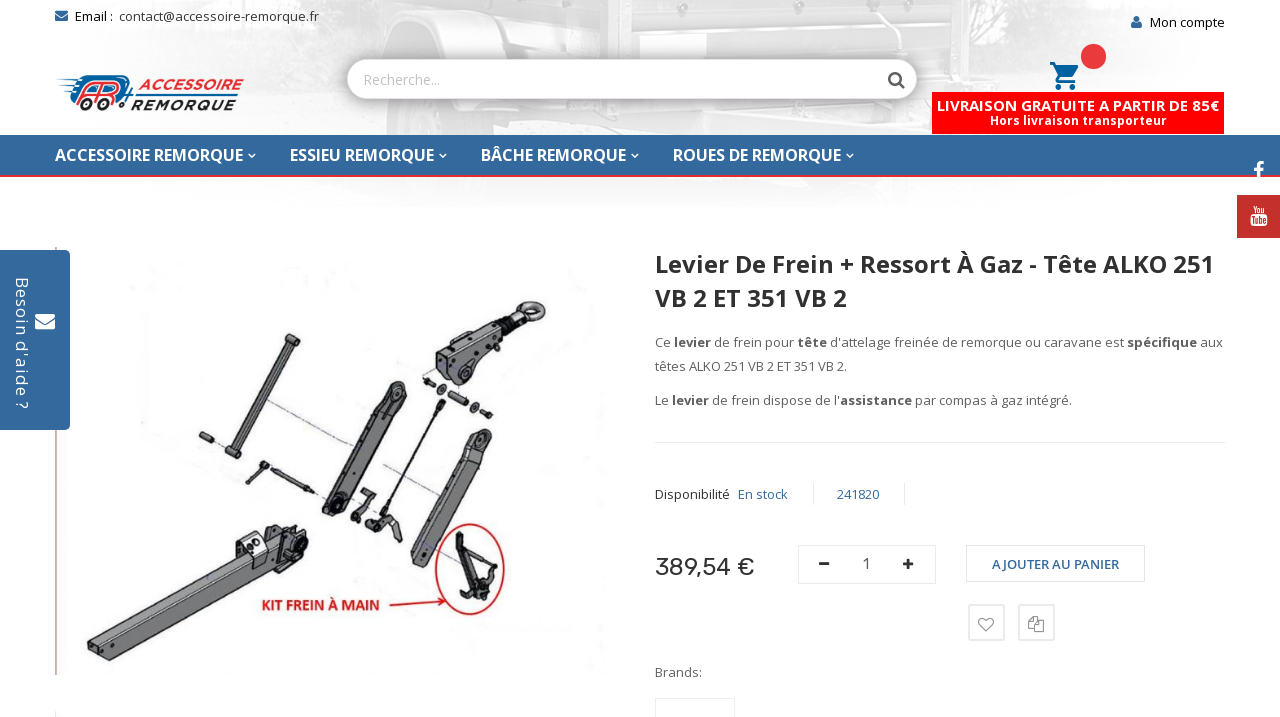

--- FILE ---
content_type: text/html; charset=UTF-8
request_url: https://www.accessoire-remorque.fr/levier-de-frein-ressort-a-gaz-tete-alko-251-vb-2.html
body_size: 25653
content:
<!doctype html>
<html lang="fr">
    <head prefix="og: http://ogp.me/ns# fb: http://ogp.me/ns/fb# product: http://ogp.me/ns/product#">
        <script>
    var BASE_URL = 'https://www.accessoire-remorque.fr/';
    var require = {
        "baseUrl": "https://www.accessoire-remorque.fr/pub/static/frontend/Acceremo/acr_clickbuy/fr_FR"
    };
</script>
        <meta charset="utf-8"/>
<meta name="description" content="&lt;p&gt;Ce &lt;strong&gt;levier &lt;/strong&gt;de frein pour &lt;strong&gt;t&amp;ecirc;te &lt;/strong&gt;d'attelage frein&amp;eacute;e de remorque ou caravane est &lt;strong&gt;sp&amp;eacute;cifique &lt;/strong&gt;aux t&amp;ecirc;tes ALKO&amp;nbsp;251 VB 2 ET 351 VB 2.&lt;/p&gt;
&lt;p&gt;&amp;nbsp;&lt;/p&gt;
&lt;p&gt;Le &lt;strong&gt;levier &lt;/str"/>
<meta name="robots" content="INDEX,FOLLOW"/>
<meta name="viewport" content="width=device-width, initial-scale=1, maximum-scale=1.0, user-scalable=no"/>
<meta name="format-detection" content="telephone=no"/>
<meta name="google-site-verification" content="5VOwzaLtDQqON4tefAMK002utIaZh2X_RL91KJn-Dww"/>
<meta name="facebook-domain-verification" content="87xoci9e8wfnseyezihtxgprgql6ny"/>
<title>Levier de frein + ressort à gaz - Tête ALKO 251 VB 2 - Accessoire Remorque</title>
<link  rel="stylesheet" type="text/css"  media="all" href="https://www.accessoire-remorque.fr/pub/static/frontend/Acceremo/acr_clickbuy/fr_FR/mage/calendar.css" />
<link  rel="stylesheet" type="text/css"  media="all" href="https://www.accessoire-remorque.fr/pub/static/frontend/Acceremo/acr_clickbuy/fr_FR/css/styles-m.css" />
<link  rel="stylesheet" type="text/css"  media="all" href="https://www.accessoire-remorque.fr/pub/static/frontend/Acceremo/acr_clickbuy/fr_FR/css/styles-l.css" />
<link  rel="stylesheet" type="text/css"  media="all" href="https://www.accessoire-remorque.fr/pub/static/frontend/Acceremo/acr_clickbuy/fr_FR/css/bootstrap.css" />
<link  rel="stylesheet" type="text/css"  media="all" href="https://www.accessoire-remorque.fr/pub/static/frontend/Acceremo/acr_clickbuy/fr_FR/css/font-awesome.min.css" />
<link  rel="stylesheet" type="text/css"  media="all" href="https://www.accessoire-remorque.fr/pub/static/frontend/Acceremo/acr_clickbuy/fr_FR/css/ionicons.min.css" />
<link  rel="stylesheet" type="text/css"  media="all" href="https://www.accessoire-remorque.fr/pub/static/frontend/Acceremo/acr_clickbuy/fr_FR/css/font.css" />
<link  rel="stylesheet" type="text/css"  media="all" href="https://www.accessoire-remorque.fr/pub/static/frontend/Acceremo/acr_clickbuy/fr_FR/css/pe-icon-7-stroke.css" />
<link  rel="stylesheet" type="text/css"  media="all" href="https://www.accessoire-remorque.fr/pub/static/frontend/Acceremo/acr_clickbuy/fr_FR/css/helper.css" />
<link  rel="stylesheet" type="text/css"  media="all" href="https://www.accessoire-remorque.fr/pub/static/frontend/Acceremo/acr_clickbuy/fr_FR/css/themes.css" />
<link  rel="stylesheet" type="text/css"  media="all" href="https://www.accessoire-remorque.fr/pub/static/frontend/Acceremo/acr_clickbuy/fr_FR/FME_Contactus/css/fme_contactus.css" />
<link  rel="stylesheet" type="text/css"  media="all" href="https://www.accessoire-remorque.fr/pub/static/frontend/Acceremo/acr_clickbuy/fr_FR/Rokanthemes_Brand/css/styles.css" />
<link  rel="stylesheet" type="text/css"  media="all" href="https://www.accessoire-remorque.fr/pub/static/frontend/Acceremo/acr_clickbuy/fr_FR/Rokanthemes_QuickView/css/rokan_quickview.css" />
<link  rel="stylesheet" type="text/css"  media="all" href="https://www.accessoire-remorque.fr/pub/static/frontend/Acceremo/acr_clickbuy/fr_FR/Rokanthemes_RokanBase/css/chosen.css" />
<link  rel="stylesheet" type="text/css"  media="all" href="https://www.accessoire-remorque.fr/pub/static/frontend/Acceremo/acr_clickbuy/fr_FR/Rokanthemes_RokanBase/css/jquery.fancybox.css" />
<link  rel="stylesheet" type="text/css"  media="all" href="https://www.accessoire-remorque.fr/pub/static/frontend/Acceremo/acr_clickbuy/fr_FR/Wyomind_PointOfSale/css/pointofsale.css" />
<link  rel="stylesheet" type="text/css"  media="all" href="https://www.accessoire-remorque.fr/pub/static/frontend/Acceremo/acr_clickbuy/fr_FR/mage/gallery/gallery.css" />
<link  rel="stylesheet" type="text/css"  media="all" href="https://www.accessoire-remorque.fr/pub/static/frontend/Acceremo/acr_clickbuy/fr_FR/Netreviews_Avisverifies/css/netreviews.css" />
<link  rel="stylesheet" type="text/css"  media="print" href="https://www.accessoire-remorque.fr/pub/static/frontend/Acceremo/acr_clickbuy/fr_FR/css/print.css" />
<link  rel="stylesheet" type="text/css"  media="all" href="https://cdnjs.cloudflare.com/ajax/libs/lightbox2/2.10.0/css/lightbox.css" />
<script  type="text/javascript"  src="https://www.accessoire-remorque.fr/pub/static/frontend/Acceremo/acr_clickbuy/fr_FR/requirejs/require.js"></script>
<script  type="text/javascript"  src="https://www.accessoire-remorque.fr/pub/static/frontend/Acceremo/acr_clickbuy/fr_FR/mage/requirejs/mixins.js"></script>
<script  type="text/javascript"  src="https://www.accessoire-remorque.fr/pub/static/frontend/Acceremo/acr_clickbuy/fr_FR/requirejs-config.js"></script>
<script  type="text/javascript"  src="https://www.accessoire-remorque.fr/pub/static/frontend/Acceremo/acr_clickbuy/fr_FR/Rokanthemes_PriceCountdown/js/timer.js"></script>
<script  type="text/javascript"  src="https://www.accessoire-remorque.fr/pub/static/frontend/Acceremo/acr_clickbuy/fr_FR/Rokanthemes_Themeoption/js/jquery.bpopup.min.js"></script>
<script  type="text/javascript"  src="https://www.google.com/recaptcha/api.js"></script>
<link  rel="stylesheet" type="text/css" href="https://fonts.googleapis.com/css?family=Poppins:100,300,300i,400,500,500i,600,600i,700,700i,800,800i,900,900i|Rubik:300,400,400i,500,500i,700,700i,900,900i" />
<link  rel="stylesheet" type="text/css" href="https://fonts.googleapis.com/css?family=Poppins:100,300,300i,400,500,500i,600,600i,700,700i,800,800i,900,900i" />
<link  rel="stylesheet" type="text/css" href="https://fonts.googleapis.com/css?family=Rubik:300,400,400i,500,500i,700,700i,900,900i" />
<link  rel="icon" type="image/x-icon" href="https://www.accessoire-remorque.fr/pub/media/favicon/default/android-icon-192x192.png" />
<link  rel="shortcut icon" type="image/x-icon" href="https://www.accessoire-remorque.fr/pub/media/favicon/default/android-icon-192x192.png" />
<link  rel="canonical" href="https://www.accessoire-remorque.fr/levier-de-frein-ressort-a-gaz-tete-alko-251-vb-2.html" />
        <meta name="facebook-domain-verification" content="87xoci9e8wfnseyezihtxgprgql6ny" />
<link href="//fonts.googleapis.com/css?family=Open+Sans:400,300,700" media="all" rel='stylesheet' type='text/css'/>
<link rel="stylesheet" type="text/css" media="all" href="https://www.accessoire-remorque.fr/pub/media/rokanthemes/theme_option/custom_default.css?v=6" />
<style type="text/css">
	.message.info.empty {
		margin: 20px;
	}
	.customer-account-login .page-title-wrapper { margin-bottom: 20px; }
	.customer-account-login .page-main .columns {
		margin-bottom: 20px;
	}
	.pages .items.pages-items {
		margin-bottom: 0;
	}
	#back-top {
		background: transparent;
	}
	.widget-footer.widget-footer-3 h2 { margin: 0 -15px; }
	.footer-static-container, .page-footer #back-top { display: block !important; }
	.product-view .product-info-main .box-tocart .fieldset .qty .qty-down i, #quick-window .box-tocart .fieldset .qty .qty-down i, .product-view .product-info-main .box-tocart .fieldset .qty .qty-up i, #quick-window .box-tocart .fieldset .qty .qty-up i{
		height: 48px;
		line-height: 48px;
	}
	.product-social-links .action .fa, .product-social-links .action.mailto.friend .fa,
	.product-view .product-info-main .product-addto-links .action.towishlist {
		width: 37px;
	    height: 37px;
	    background: #ffffff;
	    line-height: 37px;
	    text-align: center;
	    font-size: 16px;
	    color: #969696;
	    border: 2px solid #ebebeb;
	    -webkit-transition: all .3s ease;
	    transition: all .3s ease;
	    border-radius: 3px;
	}
	.fa-heart-o:before {
		font-family: 'FontAwesome';
		text-indent: 0;
		position: absolute;
		left: 0;
		right: 0;
		top: 0;
		bottom: 0;
		margin: auto;
	}
	.fa-sliders:before {
	    content: "\f0c5";
	}
	.hot_cat_thumbnail .fruit-list-cat .cat_thumbnail .cat-title.text-center a {
		display: inline-block;
	}
	.navigation .level0 > .subchildmenu .level-top {
		height: 36px;
	}
	.inner-content.deal-layout .owl-theme .owl-controls .owl-buttons,
	.container-category-name-image-fixed { display: none; }
	.product.info.detailed { margin-bottom: 75px; }
	.product.info.detailed .product.data.items:before {
		position: absolute;
		content: ' ';
		width: 100%;
		top: 47px;
		left: 0;
		border-bottom: 1px solid #d3ced2;
		z-index: 1;
	}
	.product.info.detailed .product.data.items .item.content {
		padding: 20px;
		border: 0;
		border-radius: 0;
		box-shadow: 0 1px 2px #e0e0e0;
		margin-top: 50px;
	}
	.product.info.detailed .product.data.items .item.title {
	    margin: 0;
	    border: 0;
	    border-bottom: 0;
	    background: #fff;
	    float: left;
	    border-radius: 3px 3px 0 0;
	    border: 1px solid #e5e5e5;
	}
	.product.info.detailed .product.data.items .item.title.active {
		z-index: 2;
		border-bottom-color: #fff;
	    background: #0291d6;
	    color: #fff;
	}
	.product.info.detailed .product.data.items .item.title a {
		display: inline-block;
		padding: 10px 5px;
		font-weight: normal;
		height: 46px;
		line-height: 26px;
	}
	.product.info.detailed .product.data.items .item.title:hover, 
	.product.info.detailed .product.data.items .item.title.active {
		color: #fff;
		background: #0291d6;
	}
	.product.info.detailed .product.data.items .item.title:hover a, 
	.product.info.detailed .product.data.items .item.title.active a {
		color: #fff;
	}
	.fotorama__wrap--slide .fotorama__stage__frame {
		border: 1px solid #eee;
	}
	.product-info-main .product.attribute.overview { margin: 0; }
	.fotorama__nav-wrap .fotorama__nav__frame { margin-right: 0; }
	.product-view .product-info .box-inner1 .page-title span {
		text-transform: capitalize;
		font-size: 24px;
		font-weight: bold;
		text-align: left;
		margin: 0 0 10px;
		color: #313131;
		font-family: Open Sans,sans-serif;
	}
	.product-info .product-brands li img {
		max-width: 80px;
		border: 1px solid #eee;
	}
	.product-view .product-info-main .product-addto-links .action.towishlist:hover {
		border-color: #0291d6;
		color: #0291d6;
	}
	.best-sale .product-wrapper:hover .product-image .image0, 
	.new-product .product-wrapper:hover .product-image .image0, 
	.product-tab .product-wrapper:hover .product-image .image0 {
		z-index: -1;
		opacity: 0;
		visibility: hidden;
	}
	.best-sale .product-wrapper:hover .product-image .image1, 
	.new-product .product-wrapper:hover .product-image .image1, 
	.product-tab .product-wrapper:hover .product-image .image1 {
		opacity: 1;
		visibility: visible;
		z-index: 1;
	}
	.page-footer .footer-static-container .footer-static .ft-contactus li i {
		font-family: "Open Sans";
		color: #555;
	}
	.price-container .price {
		display: inline-block;
		text-decoration: none;
		background: none;
		color: #e74c3c;
		font-weight: 700;
		font-size: 16px;
	}
	.custommenu.navigation li.level0.classic .submenu,
	.custommenu.navigation li.level0.fullwidth .submenu {
		box-shadow: 0 3px 5px #b2b2b4;
		box-shadow: 0 3px 5px rgba(0,0,0,0.3);
	}
	.page-main.container {
		margin-bottom: 50px;
	}
	.page-footer .footer-bottom .copyright {
		margin-left: 65px;
	}
	.product.info.detailed .product.data.items .item.title a { color: #555; }
	.product.info.detailed .product.data.items .item.title { padding: 0 15px; }

	.rokan-product-heading h2 {
		font-size: 16px;
	     font-family: Open Sans,sans-serif; 
	    font-weight: 700;
	    text-transform: uppercase;
	    margin: 0 0 20px;
	    color: #313131;
	}
	
	.block-top, .blog-top { display: none; }
	.contact-index-index h3 {
		font-weight: 700;
		color: #313131;
		margin-bottom: 25px;
	}
	.contact-index-index .short-des {
	    font-family: "Open Sans";
	    line-height: 24px;
	    font-weight: 400;
	    font-style: normal;
	    color: #555;
	    font-size: 13px;
	    margin: 25px 0;
	}
	.box-blog .block-content .post-info .post-title a {
		color: #313131;
		font-size: 28px;
	    font-weight: normal;
	    text-align: left;
	    margin: 14px 0;
	    display: inline-block;
	}
	.box-blog .block-content .post-info .post-title a:hover {
		text-decoration: underline;
		color: #0291d6;
	}

	.blog-list-post .post-info-extra .post-tags-info, .blog-list-post .post-info-extra .post-date {
		list-style: none;
	    display: inline-block;
	    padding-right: 10px;
	    margin-right: 10px;
	    border-right: 1px solid #555;
	    line-height: 1;
	}
	.blog-list-post .post-info-extra .post-tags-info a, .blog-list-post .post-info-extra .post-date a {
		color: #0291d6;
		font-weight: bold;
	}
	.box-blog .block-content .post-info .short-des{
		margin: 3px 0 20px 0;
	}
	.box-blog .block-content .post-info .readmore a { text-decoration: underline; }
	.box-blog .block-content .post-info .short-des,
	.box-blog .block-content .post-info .readmore a,
	.box-blog .block-content .post-info .post-date {
		font-family: "Open Sans";
		font-weight: 400;
		font-style: normal;
		color: #555;
		font-size: 13px;

	}
	.blog-index-index .header-container, .checkout-index-index .header-container {
		margin-bottom: 20px;
	}
	.top-header .currency-language>li .currency-box .currency-list .dropup a, .top-header .currency-language>li .currency-box .currency-list .dropdown a,
	.top-header .currency-language>li .language-box .language-list a {
		background: 0;
		color: #555;
	}
	.top-header .currency-language>li .dropdown-list li a:hover, .top-header .currency-language>li .language-list li a:hover, .top-header .currency-language>li .list-profile li a:hover, .top-header .currency-language>li .currency-list .dropdown li a:hover{
		color: #0291d6;
		background: 0;
	}
	.footer-static-container .footer-static .form-search .search_input {
		border: 1px solid #dedede;
		border-radius: 3px;
	}
	.product-view .box-tocart .action.tocart:before, 
	.product-options-bottom .box-tocart .action.tocart:before {
		display: none;
	}
	.product-view .box-tocart .action.tocart {
		line-height: 37px;
		width: 37px;
		height: 37px;
		min-width: 140px;
		border: 1px solid #e5e5e5;
		font-size: 13px;
		font-weight: 600;
		text-transform: uppercase;
	}
	.product-view .box-tocart .field.qty .control input, 
	.product-options-bottom .box-tocart .field.qty {
		height: 37px;
	    line-height: 37px;
		width:58px;
	}
	.product-view .product-info-main .box-tocart .fieldset .qty {
    width:138px;
    } 
	.product-view .product-info-main .box-tocart .fieldset .qty .qty-down i, 
	#quick-window .box-tocart .fieldset .qty .qty-down i, 
	.product-view .product-info-main .box-tocart .fieldset .qty .qty-up i, 
	#quick-window .box-tocart .fieldset .qty .qty-up i,
	.control input .product-view .product-info-main .box-tocart .fieldset .qty .qty-down i,
	 #quick-window .box-tocart .fieldset .qty .qty-down i, 
	 .product-view .product-info-main .box-tocart .fieldset .qty .qty-up i,
	  #quick-window .box-tocart .fieldset .qty .qty-up i {
	 	height: 37px;
	 	line-height: 37px;
	 }
	 .fotorama__thumb {
	 	background-color: transparent;
	 }
	 #quickview-close {
	 	font-size: 0;
	 	text-indent: 0;
	 	background: 0;
	 	border: none !important;
	 }
	 #quickview-close:before {
	 	font-size: 25px;
	 }
	 .hot_cat_thumbnail .fruit-list-cat .cat_thumbnail .cat-title.text-center {
	 	margin-bottom: 0;
	 }
	 .best-sale .box-title .tabs li a, 
	 .new-product .box-title .tabs li a, 
	 .product-tab .box-title .tabs li a {
	 	text-transform: capitalize;
	 }
	 .product-view .product-info-main .price-box .special-price .price-container .price {
	 	font-size: 20px;
	 	font-weight: 600;
	 	color: #2f2f2f;
	 	font-family: "Open Sans";
	 }
	 .minicart-wrapper .block-minicart .block-content>.actions>.primary .action.primary {
	 	height: 37px;
	 	line-height: 35px;
 	    border: 1px solid #e5e5e5 !important;
 	    border-radius: 3px;
	 }
	 .minicart-wrapper .block-minicart .block-content>.actions .secondary .viewcart {
	 	padding: 12px 30px;
	 	border-radius: 3px;
	 }
	 .minicart-wrapper .block-minicart .block-title strong {
	 	font-family: "Open Sans";
	 	line-height: 24px;
	 	font-weight: 700;
	 	font-style: normal;
	 	color: #555;
	 	font-size: 13px;
	 }
	 .block-minicart .block-content>.actions>.primary {
	 	margin-bottom: 0;
	 }
	 .navigation .level0 .submenu a span { color: #666; }
	.navigation .ui-menu-item.level1 a span {
        color: #0291d6;}
   .navigation .ui-menu-item.level2 a span {
        color: #666;}
     
	 .navigation .level0 .submenu a:hover span,
	.custommenu.navigation li.level0:first-child>a span {
		color: #0291d6;
	}
	.header-container .hotline p i { line-height: 44px; }

	 .custommenu.navigation li.level0 .submenu .level1>a span { 
		font-size: 13px;
		font-weight: 400;
	 }
	 .custommenu.navigation li.level0.fullwidth .submenu li.level1>a, 
	 .custommenu.navigation li.level0.staticwidth .submenu li.level1>a { margin-bottom: 0; }
	 .custommenu.navigation li.level0 .submenu .level1 .subchildmenu li a { padding-bottom: 0; }
	 .custommenu.navigation li.level0.fullwidth .submenu li.level1>a span,
	  .custommenu.navigation li.level0.staticwidth .submenu li.level1>a span,
	 .custommenu.navigation li.level0 .submenu .level1 .subchildmenu li a span { 
		font-size: 13px;
		text-transform:capitalize;
	  }
	@media (min-width: 640px) {
	.product-item-actions .actions-primary+.actions-secondary {
		display: inline-block;
	    width: auto;
	}
	@media (max-width: 1024px){
		.page-footer .footer-bottom .copyright {
			margin-left: 15px;
		}
	}
	@media (min-width: 992px){
		.custommenu.navigation li.level0.fullwidth .submenu {
		    left: 0;
		    width: 100%;
		}
	}

	@media (max-width: 992px) {
		.rokan-product-heading {
	     	margin-top: 0; 
		}
		.page-footer .footer-bottom .copyright {
			margin-left: 0;
		}
	}
	@media (max-width: 767px){
		.product-view .box-tocart .field.qty .control, .product-options-bottom .box-tocart .field.qty .control {
		    height: 48px;
			line-height: 48px;
			width: 48px;
			text-align: center;
		}
		.navigation .level0.parent > a:after {
			font-size: 20px;
		}
		
		.custommenu.navigation li.level0 .submenu .level1 .subchildmenu li a span {
			color: #fff;
		}
		.custommenu.navigation li.level0 > a span {
			color: #fff;
		}
		.custommenu.navigation li.level0.fullwidth .submenu li.level1 > a span, .custommenu.navigation li.level0.staticwidth .submenu li.level1 > a span {
		    text-transform: capitalize;
		}
		.navigation .level0 > .level-top {
			line-height: 27px;
		}

		.navigation .level0 .submenu .level1.parent .level2.parent a:after, .navigation .level0 .submenu .level1.parent a:after { 
			font-size: 20px;
		}
		.page-footer .footer-static-container .footer-static .footer-links .title:after,
		.block-social { display: none; }
	}
	@media (max-width: 480px){
		.cart.table-wrapper .product-item-details {
			margin-left: 40px;
		}
		.minicart-wrapper .block-minicart { right: 0; }
		.inner-content.deal-layout .shop-products.products .products-countdown .list-col8 .gridview .count-down .des-countdown {
			display: none;
		}
		.product-view .product-info-main .stock.available, .product-view .product-info-main .stock.unavailable, .product-view .product-info-main .attribute.sku {
			border-right: none;
		}
		.section-element .box-blog .post-wrapper .post-thumb {
			width: 100%;
			float: none;
			margin-bottom: 20px;
		}
	}
	@media (max-width: 479px) and (min-width: 0px) {
		.minicart-wrapper .block-minicart {
			right: 0 !important;
		}
	}
	b, strong {
        font-weight: bold;
    }
</style>
<!-- BEGIN GOOGLE ANALYTICS CODE -->
<script type="text/x-magento-init">
{
    "*": {
        "Magento_GoogleAnalytics/js/google-analytics": {
            "isCookieRestrictionModeEnabled": 0,
            "currentWebsite": 1,
            "cookieName": "user_allowed_save_cookie",
            "ordersTrackingData": [],
            "pageTrackingData": {"optPageUrl":"","isAnonymizedIpActive":"0","accountId":"UA-30379610-1"}        }
    }
}
</script>
<!-- END GOOGLE ANALYTICS CODE -->
<script type="text/x-magento-init">
    {
        "*": {
             "widgetfloat":
                        {
                            "scriptfloatEnable":"0",
                            "scriptfloat":""
                        }
        }
    }
</script>
<meta property="og:type" content="product" />
<meta property="og:title" content="Levier&#x20;de&#x20;frein&#x20;&#x2B;&#x20;ressort&#x20;&#xE0;&#x20;gaz&#x20;-&#x20;T&#xEA;te&#x20;ALKO&#x20;251&#x20;VB&#x20;2&#x20;ET&#x20;351&#x20;VB&#x20;2" />
<meta property="og:image" content="https://www.accessoire-remorque.fr/pub/media/catalog/product/cache/756705e9eb7170b2ddd40337e4610bb8/k/i/kit_frein_a_main_1.jpg" />
<meta property="og:description" content="Ce&#x20;levier&#x20;de&#x20;frein&#x20;pour&#x20;t&amp;ecirc&#x3B;te&#x20;d&#x27;attelage&#x20;frein&amp;eacute&#x3B;e&#x20;de&#x20;remorque&#x20;ou&#x20;caravane&#x20;est&#x20;sp&amp;eacute&#x3B;cifique&#x20;aux&#x20;t&amp;ecirc&#x3B;tes&#x20;ALKO&amp;nbsp&#x3B;251&#x20;VB&#x20;2&#x20;ET&#x20;351&#x20;VB&#x20;2.&#x0D;&#x0A;&amp;nbsp&#x3B;&#x0D;&#x0A;Le&#x20;levier&#x20;de&#x20;frein&#x20;dispose&#x20;de&#x20;l&#x27;assistance&#x20;par&#x20;compas&#x20;&amp;agrave&#x3B;&#x20;gaz&#x20;int&amp;eacute&#x3B;gr&amp;eacute&#x3B;." />
<meta property="og:url" content="https://www.accessoire-remorque.fr/levier-de-frein-ressort-a-gaz-tete-alko-251-vb-2.html" />
    <meta property="product:price:amount" content="389.535"/>
    <meta property="product:price:currency" content="EUR"/>
    </head>
    <body data-container="body" data-mage-init='{"loaderAjax": {}, "loader": { "icon": "https://www.accessoire-remorque.fr/pub/static/frontend/Acceremo/acr_clickbuy/fr_FR/images/loader-2.gif"}}' itemtype="http://schema.org/Product" itemscope="itemscope" class="outstock-page-preloader catalog-product-view product-levier-de-frein-ressort-a-gaz-tete-alko-251-vb-2 page-layout-1column">
        <div id="email"></div>
<script type="text/x-magento-init">
    {
    "*":
    {
            "Bss_FacebookPixel/js/code": {
                "id" : 234574957831650,
                "action" : "catalog_product_view",
                "productData" : {"content_name":"Levier de frein + ressort \u00e0 gaz - T\u00eate ALKO 251 VB 2 ET 351 VB 2","content_ids":"241820","content_type":"product","value":"389.54","currency":"EUR"},
                "categoryData" : 404,
                "registration" : 404,
                "addToWishList" : 404,
                "initiateCheckout" : 404,
                "search" : 404,
                "orderData" : 404,
                "pageView" : "pass"
            }
        }
    }
</script>
<!-- Facebook Pixel Code -->
<noscript><img height="1" width="1" style="display:none" alt="Facebook Pixel"
               src="https://www.facebook.com/tr?id=234574957831650&ev=PageView&noscript=1"
    /></noscript>
<!-- End Facebook Pixel Code -->
<div data-role="bss-fbpixel-subscribe" style="display:none;">
</div>
<span class="bss-subscribe-email" style="display:none;"></span>
<span class="bss-subscribe-id" style="display:none;"></span>
<script type="text/x-magento-init">
    {
        "[data-role='bss-fbpixel-subscribe']":
            {
                "Magento_Ui/js/core/app": {"components":{"bssFbpixelsSubscribe":{"component":"Bss_FacebookPixel\/js\/subscribe"}}}            }
    }
</script>
<div data-role="bss-fbpixel-atc" style="display:none;">

</div>
<script type="text/x-magento-init">
    {
        "[data-role='bss-fbpixel-atc']":
            {
                "Magento_Ui/js/core/app": {"components":{"bssFbpixelsAtc":{"component":"Bss_FacebookPixel\/js\/atc"}}}            }
    }
</script>

<script>
    try {
        if (!window.localStorage || !window.sessionStorage) {
            throw new Error();
        }

        localStorage.setItem('storage_test', 1);
        localStorage.removeItem('storage_test');
    } catch(e) {
        (function () {
            var Storage = function (type) {
                var data;

                function createCookie(name, value, days) {
                    var date, expires;

                    if (days) {
                        date = new Date();
                        date.setTime(date.getTime()+(days * 24 * 60 * 60 * 1000));
                        expires = '; expires=' + date.toGMTString();
                    } else {
                        expires = '';
                    }
                    document.cookie = name + '=' + value+expires+'; path=/';
                }

                function readCookie(name) {
                    var nameEQ = name + '=',
                        ca = document.cookie.split(';'),
                        i = 0,
                        c;

                    for (i=0; i < ca.length; i++) {
                        c = ca[i];

                        while (c.charAt(0) === ' ') {
                            c = c.substring(1,c.length);
                        }

                        if (c.indexOf(nameEQ) === 0) {
                            return c.substring(nameEQ.length, c.length);
                        }
                    }

                    return null;
                }

                function setData(data) {
                    data = encodeURIComponent(JSON.stringify(data));
                    createCookie(type === 'session' ? getSessionName() : 'localStorage', data, 365);
                }

                function clearData() {
                    createCookie(type === 'session' ? getSessionName() : 'localStorage', '', 365);
                }

                function getData() {
                    var data = type === 'session' ? readCookie(getSessionName()) : readCookie('localStorage');

                    return data ? JSON.parse(decodeURIComponent(data)) : {};
                }

                function getSessionName() {
                    if (!window.name) {
                        window.name = new Date().getTime();
                    }

                    return 'sessionStorage' + window.name;
                }

                data = getData();

                return {
                    length: 0,
                    clear: function () {
                        data = {};
                        this.length = 0;
                        clearData();
                    },

                    getItem: function (key) {
                        return data[key] === undefined ? null : data[key];
                    },

                    key: function (i) {
                        var ctr = 0,
                            k;

                        for (k in data) {
                            if (ctr.toString() === i.toString()) {
                                return k;
                            } else {
                                ctr++
                            }
                        }

                        return null;
                    },

                    removeItem: function (key) {
                        delete data[key];
                        this.length--;
                        setData(data);
                    },

                    setItem: function (key, value) {
                        data[key] = value.toString();
                        this.length++;
                        setData(data);
                    }
                };
            };

            window.localStorage.__proto__ = window.localStorage = new Storage('local');
            window.sessionStorage.__proto__ = window.sessionStorage = new Storage('session');
        })();
    }
</script>
    <script>
        require.config({
            deps: [
                'jquery',
                'mage/translate',
                'jquery/jquery-storageapi'
            ],
            callback: function ($) {
                'use strict';

                var dependencies = [],
                    versionObj;

                $.initNamespaceStorage('mage-translation-storage');
                $.initNamespaceStorage('mage-translation-file-version');
                versionObj = $.localStorage.get('mage-translation-file-version');

                
                if (versionObj.version !== '3a51863ed0c8b296f385fe9afd23c042afd35a0a') {
                    dependencies.push(
                        'text!js-translation.json'
                    );

                }

                require.config({
                    deps: dependencies,
                    callback: function (string) {
                        if (typeof string === 'string') {
                            $.mage.translate.add(JSON.parse(string));
                            $.localStorage.set('mage-translation-storage', string);
                            $.localStorage.set(
                                'mage-translation-file-version',
                                {
                                    version: '3a51863ed0c8b296f385fe9afd23c042afd35a0a'
                                }
                            );
                        } else {
                            $.mage.translate.add($.localStorage.get('mage-translation-storage'));
                        }
                    }
                });
            }
        });
    </script>

<script type="text/x-magento-init">
    {
        "*": {
            "mage/cookies": {
                "expires": null,
                "path": "/",
                "domain": ".www.accessoire-remorque.fr",
                "secure": false,
                "lifetime": "3600"
            }
        }
    }
</script>
    <noscript>
        <div class="message global noscript">
            <div class="content">
                <p>
                    <strong>Javascript est désactivé dans votre navigateur.</strong>
                    <span>Pour une meilleure expérience sur notre site, assurez-vous d’activer JavaScript dans votre navigateur.</span>
                </p>
            </div>
        </div>
    </noscript>


<script type="text/javascript">
    require(['jquery', // jquery Library
        
       // Magento text translate (Validation message translte as per language)
        
        // Jquery Validation Library
        'jquery/ui' // Jquery UI Library
    ], function ($) {

            /*

                $('#pop_button').click(function() {
                 if($(this).css("margin-left") == "300px" || $(this).css("margin-left") == "280px")
                {
                    $('.popup').animate({"margin-left": '-=300'});
                    $('#pop_button').animate({"margin-left": '-=280'});
                }
                else
                {
                    $('.popup').animate({"margin-left": '57'});
                    $('#pop_button').animate({"margin-left": '+=280'});
                }


    });

                $('#pop_button-right').click(function() {
                

                if($(this).css("margin-right") == "300px" || $(this).css("margin-right") == "280px")
                {
                    $('.popup-right').animate({"margin-right": '-=300'});
                    $('#pop_button-right').animate({"margin-right": '-=280'});
                }
                else
                {
                    $('.popup-right').animate({"margin-right": '+=300'});
                    $('#pop_button-right').animate({"margin-right": '+=280'});
                }


            
        
    });
                
     */
         $('.show_hide1').on('click', function (event) {
            //$("#leftcontact").toggle("slide");
             $('#leftcontact').show('slide', {direction: 'left'}, 1000);
            $("#slidecontact").hide();
         });
         $('.show_hide').on('click', function (event) {
            $('#slidecontact').show('slide', {direction: 'left'}, 1000);
            $("#leftcontact").hide();
         });         
         $('.slider-close').on('click', function (event) {
            $("#leftcontact").hide();
            $("#slidecontact").hide();
         });         
     });
    function myFunction() {
        var exists = document.getElementById("g-recaptcha-response");

    if(exists == null){
            //alert('not exists');
    }
    else{
            var check = document.getElementById("g-recaptcha-response").value;
           // alert(check);
            if(check=='' || check == null){
                document.getElementById("recaptcha").style.border = "1px solid #ea0e0e";
                return false;
            }
            else{
                document.getElementById("recaptcha").style.border = "none";
                return true;
            }
        }
            
   
}

       
 
</script>

<style>
    .popup, .ui-effects-wrapper {height: 357px !important;}
</style>
<div class="orange-slider">
  <div class="text alignleft">Besoin d'aide ?</div>
  <div class="icons">
    <a class="show_hide1" id="questionbox-side-emailbutton" href="javascript:void(0)"><i style="font-size:20px" class="icon-email"></i></a>
  </div> <!--icons-->
</div>
<div id="slidecontact">
</div>
<div id="leftcontact" class=popup data-value="hide">    
<div id="bcontactForm" name="bMyform" class="block contactFormheader">
<form style=height:515px;overflow:auto;overflow-x:hidden class="form contact"
      action="https://www.accessoire-remorque.fr/contactus/front/save/"
      id="contact-form"
      name="contact-form"
      onsubmit="return myFunction()"
      method="post"
      data-hasrequired="* Champs requis"
      data-mage-init='{"validation":{}}'>
    <fieldset class="fieldset">
       <div class="col1">
            <h2>Contactez-nous</h2>
            <p>Notre adresse email : <a href="mailto:contact@accessoire-remorque.fr">contact@accessoire-remorque.fr</a></p>        
            <div class="field name required">
                <label class="label" for="name"><span>Nom</span>
                <sup>*</sup>
                </label>
                <div class="control">
                    <input name="name" id="name" title="Nom" class="input-text" type="text" data-validate="{required:true}"/>
                </div>
            </div>
            <div class="field email required">
                <label class="label" for="email"><span>Email</span>
                <sup>*</sup>
                </label>
                <div class="control">
                    <input name="email"  id="email" title="Email" class="input-text" type="email" data-validate="{required:true, 'validate-email':true}"/>
                </div>
            </div>

                        <div class="field telephone">
                <label class="label" for="telephone"><span>Numéro de téléphone</span></label>
                <div class="control">
                    <input name="phone"  id="telephone" title="Numéro de téléphone"  class="input-text" type="text" />
                </div>
            </div>
                             <div class="field subject hidden">
            <label class="label" for="subject"><span>Sujet</span>
            <sup>*</sup>
            </label>
            <div class="control">
                <input name="subject" style="width:250px;height:22px;" id="subject" title="Sujet" class="input-text" type="text" />
            </div>
        </div>

                     
        </div>
        <div class="col2">
                <div class="field comment required">
                    <label class="label" for="comment"><span>Comment pouvons-nous vous aider ?</span>
                    <sup>*</sup>
                    </label>
                    <div class="control">
                        <textarea name="message"  id="comment" title="Comment pouvons-nous vous aider ?" class="input-text" cols="5" rows="3" data-validate="{required:true}"></textarea>
                    </div>
                </div>

                              <div class="g-recaptcha" style="position:relative;height:77px;transform:scale(0.77);-webkit-transform:scale(0.83);transform-origin:0 0;-webkit-transform-origin:0 0;" name="recaptcha" id="recaptcha" data-sitekey="6LetDK0UAAAAABsbfEbr3aZVPug7ee8ceDcMGmLU"></div>
                <div >  <p style="
            cursor: auto;
            position: absolute;
            opacity: 0;
            /* text-decoration: underline; */
            color: #9b9b9b;
            text-align: center;
            font-family: Roboto,helvetica,arial,sans-serif;
            font-size: 8px;
            font-weight: 400;
             margin-top: -38px;
        ">by <a style="color: #9b9b9b;" rel="no-follow" target="_Blank" href="https://www.fmeextensions.com/quick-contact-magento-2.html">Fmeextensions</a></p>  </div>
            
            <div class="actions-toolbar">
                <div class="primary">
                <input type="hidden" name="ip" id="ip" value="3.17.204.119" />
                <input type="hidden" name="country" id="country" value="" />
                    <input type="hidden" name="hideit" id="hideit" value="" />
                    <button type="submit" name="submit" id="submit"  title="Envoyer" class="action submit primary">
                        <span>Envoyer</span>
                    </button>
                </div>
            </div>
            <div class="field " style="float: right;">
                <sup>*</sup>Champs obligatoires
            </div>            
            </div>
            <div class="col3">
                <a href="javascript:void(0)" id="hideDiv1" class="slider-close"></a>
            </div>
    </fieldset>
    
</form>

</div>
</div>



<style type="text/css">
    
    #recaptcha {
  display: inline-block;
  position: relative;
  
  
}

.popup-right{
   position:fixed;
    width:40px;
    
    right: 5px;
    z-index: 1000;
    top: 100px;
    height: 155px;
    margin-right: -65px;
}

</style>




<div class="page-wrapper">
<div class="header-container">
	<div class="header-content">
		<div class="top-header">
			<div class="container">
				<div class="row">
					<div class="col-md-6 col-sm-6 hidden-xs">
					<div class="hotline pull-left">
<p><i class="fa fa-envelope"></i><strong>Email :</strong> <a class="email" href="mailto:contact@accessoire-remorque.fr">contact@accessoire-remorque.fr</a></p>
</div>										</div>
					<div class="col-md-6 col-sm-6 col-xs-12">
						<ul class="currency-language list-inline-block pull-right">
							<li>
								<div  class="language-box">
																										</div>
							</li>
							<li>
								<div class="currency-box">
																										</div>
							</li>
							<li>
								<a class="myaccount" rel="nofollow" href="https://www.accessoire-remorque.fr/customer/account/">Mon compte</a>
															</li>
						</ul>
					</div>
				</div>
			</div>
		</div>
	</div>
	<div class="header-main">
		<div class="container">
			<div class="for-full-withmenu">
				<div class="row">
					<div class="col-xs-4 col-sm-3">
						<span data-action="toggle-nav" class="action nav-toggle"><span>Basculer la navigation</span></span>
    <a class="logo" href="https://www.accessoire-remorque.fr/" title="Accessoire Remorque">
        <img src="https://www.accessoire-remorque.fr/pub/media/logo/stores/1/acceremo-logo.png"
             alt="Accessoire Remorque"
             width="189"             height="64"        />
    </a>
					</div>
					<div class="col-xs-8 col-sm-9">
						<div class="widget woocommerce widget_shopping_cart">	
						<style>
    .search-mobile {
        margin-top: -20px;
    }
    .minicart-wrapper {
        text-align:center;
    }
    @media (max-width: 767px) {
        .minicart-wrapper {
            text-align:right;
        }
        .header-container .minicart-wrapper {
            margin-top: -15px;
        }
    }
</style>
<div data-block="minicart" class="minicart-wrapper">
    <a class="action showcart" rel="nofollow" href="https://www.accessoire-remorque.fr/checkout/cart/"
       data-bind="scope: 'minicart_content'">
        <span class="text">Mon panier</span>
        <span class="counter qty empty"
              data-bind="css: { empty: !!getCartParam('summary_count') == false }, blockLoader: isLoading">
            <span class="counter-number"><!-- ko text: getCartParam('summary_count') --><!-- /ko --></span>
            <span class="counter-label">
            <!-- ko if: getCartParam('summary_count') -->
                <!-- ko text: getCartParam('summary_count') --><!-- /ko -->
                <!-- ko i18n: 'items' --><!-- /ko -->
            <!-- /ko -->
            </span>
        </span>
    </a>
    <div style="text-align:center; color:#fff;background:red; padding:5px; margin-bottom:1px; font-size:15px;line-height:16px;font-weight:bold;">
    LIVRAISON GRATUITE A PARTIR DE 85€<br>
        <span style="font-size:12px;font-weight:bold;">Hors livraison transporteur</span>
    </div>
            <div class="block block-minicart empty"
             data-role="dropdownDialog"
             data-mage-init='{"dropdownDialog":{
                "appendTo":"[data-block=minicart]",
                "triggerTarget":".showcart",
                "timeout": "2000",
                "closeOnMouseLeave": false,
                "closeOnEscape": true,
                "triggerClass":"active",
                "parentClass":"active",
                "buttons":[]}}'>
            <div id="minicart-content-wrapper" data-bind="scope: 'minicart_content'">


                <!-- ko template: getTemplate() --><!-- /ko -->
                <!-- ko if: getCartParam('subtotalAmount') < 85 -->
                <div class="free-shipping-block" style="background: red; color:white; font-size:14px; text-transform: uppercase;">
                    Plus que  <b><!-- ko text: 85 - getCartParam('subtotalAmount') --><!-- /ko -->€</b> avant d'obtenir <b>la livraison offerte</b>
                </div>
                <!-- /ko -->

            </div>
                    </div>
        <script>
        window.checkout = {"shoppingCartUrl":"https:\/\/www.accessoire-remorque.fr\/checkout\/cart\/","checkoutUrl":"https:\/\/www.accessoire-remorque.fr\/checkout\/","updateItemQtyUrl":"https:\/\/www.accessoire-remorque.fr\/checkout\/sidebar\/updateItemQty\/","removeItemUrl":"https:\/\/www.accessoire-remorque.fr\/checkout\/sidebar\/removeItem\/","imageTemplate":"Magento_Catalog\/product\/image_with_borders","baseUrl":"https:\/\/www.accessoire-remorque.fr\/","minicartMaxItemsVisible":5,"websiteId":"1","maxItemsToDisplay":10,"customerLoginUrl":"https:\/\/www.accessoire-remorque.fr\/customer\/account\/login\/referer\/aHR0cHM6Ly93d3cuYWNjZXNzb2lyZS1yZW1vcnF1ZS5mci9sZXZpZXItZGUtZnJlaW4tcmVzc29ydC1hLWdhei10ZXRlLWFsa28tMjUxLXZiLTIuaHRtbA%2C%2C\/","isRedirectRequired":false,"autocomplete":"off","captcha":{"user_login":{"isCaseSensitive":false,"imageHeight":50,"imageSrc":"","refreshUrl":"https:\/\/www.accessoire-remorque.fr\/captcha\/refresh\/","isRequired":false},"guest_checkout":{"isCaseSensitive":false,"imageHeight":50,"imageSrc":"","refreshUrl":"https:\/\/www.accessoire-remorque.fr\/captcha\/refresh\/","isRequired":false}}};
    </script>
    <script type="text/x-magento-init">
    {
        "[data-block='minicart']": {
            "Magento_Ui/js/core/app": {"components":{"minicart_content":{"children":{"subtotal.container":{"children":{"subtotal":{"children":{"subtotal.totals":{"config":{"display_cart_subtotal_incl_tax":1,"display_cart_subtotal_excl_tax":0,"template":"Magento_Tax\/checkout\/minicart\/subtotal\/totals"},"component":"Magento_Tax\/js\/view\/checkout\/minicart\/subtotal\/totals","children":{"subtotal.totals.msrp":{"component":"Magento_Msrp\/js\/view\/checkout\/minicart\/subtotal\/totals","config":{"displayArea":"minicart-subtotal-hidden","template":"Magento_Msrp\/checkout\/minicart\/subtotal\/totals"}}}}},"component":"uiComponent","config":{"template":"Magento_Checkout\/minicart\/subtotal"}}},"component":"uiComponent","config":{"displayArea":"subtotalContainer"}},"item.renderer":{"component":"uiComponent","config":{"displayArea":"defaultRenderer","template":"Magento_Checkout\/minicart\/item\/default"},"children":{"item.image":{"component":"Magento_Catalog\/js\/view\/image","config":{"template":"Magento_Catalog\/product\/image","displayArea":"itemImage"}},"checkout.cart.item.price.sidebar":{"component":"uiComponent","config":{"template":"Magento_Checkout\/minicart\/item\/price","displayArea":"priceSidebar"}}}},"extra_info":{"component":"uiComponent","config":{"displayArea":"extraInfo"}},"promotion":{"component":"uiComponent","config":{"displayArea":"promotion"}}},"config":{"itemRenderer":{"default":"defaultRenderer","simple":"defaultRenderer","virtual":"defaultRenderer"},"template":"Magento_Checkout\/minicart\/content"},"component":"Magento_Checkout\/js\/view\/minicart"}},"types":[]}        },
        "*": {
            "Magento_Ui/js/block-loader": "https://www.accessoire-remorque.fr/pub/static/frontend/Acceremo/acr_clickbuy/fr_FR/images/loader-1.gif"
        }
    }
    </script>
</div>



						<div class="hidden-xs"><div class="smart-search search-by-cateogry">
  <form class="form minisearch search-form pull-left" id="search_mini_form" action="https://www.accessoire-remorque.fr/catalogsearch/result/" method="get">
    <div class="smart-search-form">
      <input id="search"
         data-mage-init='{"quickSearch":{
          "formSelector":"#search_mini_form",
          "url":"https://www.accessoire-remorque.fr/search/ajax/suggest/",
          "destinationSelector":"#search_autocomplete"}
         }'
         type="text"
         name="q"
         value=""
         placeholder="Recherche..."
         class="input-text"
         maxlength="128"
         role="combobox"
         aria-haspopup="false"
         aria-autocomplete="both"
         aria-expanded="false"
         autocomplete="off"/>
         <div id="search_autocomplete" class="search-autocomplete"></div>
      <div class="nested">
    <a class="action advanced" href="https://www.accessoire-remorque.fr/catalogsearch/advanced/" data-action="advanced-search">
        Recherche Avancée    </a>
</div>
      <button type="submit"
          title="Rechercher"
      >
      </button>
    </div>
  </form>
</div>

<script type="text/javascript">
    require([
        'jquery',
        'rokanthemes/choose'
    ], function ($) {
    $("#choose_category").chosen();
    });
</script>
</div>
					</div>
					</div>
				</div>
				<div class="col-md-12 visible-xs search-mobile">
					<div class="smart-search search-by-cateogry">
  <form class="form minisearch search-form pull-left" id="search_mini_form_mobile" action="https://www.accessoire-remorque.fr/catalogsearch/result/" method="get">
    <div class="smart-search-form">
      <input id="search_mobile"
         data-mage-init='{"quickSearch":{
          "formSelector":"#search_mini_form_mobile",
          "url":"https://www.accessoire-remorque.fr/search/ajax/suggest/",
          "destinationSelector":"#search_autocomplete_mobile"}
         }'
         type="text"
         name="q"
         value=""
         placeholder="Recherche..."
         class="input-text"
         maxlength="128"
         role="combobox"
         aria-haspopup="false"
         aria-autocomplete="both"
         aria-expanded="false"
         autocomplete="off"/>
         <div id="search_autocomplete_mobile" class="search-autocomplete"></div>
            <button type="submit"
          title="Rechercher"
      >
      </button>
    </div>
  </form>
</div>

<script type="text/javascript">
    require([
        'jquery',
        'rokanthemes/choose'
    ], function ($) {
    $("#choose_category").chosen();
    });
</script>
				</div>				
			</div>
		</div>
	</div>
	<div class="header">
		<div class="container">
			<div class="main-menu">
				    <div class="sections nav-sections">  
        		<div id="close-menu" class="visible-xs"><a href="#"><i class="ion ion-ios-close-empty"></i></a></div>
        <div class="section-items nav-sections-items" data-mage-init='{"tabs":{"openedState":"active"}}'>
                                            <div class="section-item-title nav-sections-item-title" data-role="collapsible">
                    <a class="nav-sections-item-switch" data-toggle="switch" href="#custom.topnav"></a>
                </div>
                <div class="section-item-content nav-sections-item-content" id="custom.topnav" data-role="content">
<nav class="navigation custommenu" role="navigation">
    <ul>
        <li class="ui-menu-item level0 fullwidth parent "><div class="open-children-toggle"></div><a href="https://www.accessoire-remorque.fr/accessoires-remorque.html" class="level-top"><span>Accessoire remorque</span></a><div class="level0 submenu"><div class="row"><ul class="subchildmenu col-sm-12 mega-columns columns4"><li class="ui-menu-item level1 parent "><div class="open-children-toggle"></div><a href="https://www.accessoire-remorque.fr/accessoires-remorque/accessoires-caravane-et-stabilisateurs.html"><span>accessoires caravane et stabilisateurs</span></a><ul class="subchildmenu "><li class="ui-menu-item level2 "><a href="https://www.accessoire-remorque.fr/accessoires-remorque/accessoires-caravane-et-stabilisateurs/accessoires-caravane.html"><span>accessoires caravane</span></a></li><li class="ui-menu-item level2 "><a href="https://www.accessoire-remorque.fr/accessoires-remorque/accessoires-caravane-et-stabilisateurs/stabilisateurs-caravane.html"><span>stabilisateurs caravane</span></a></li></ul></li><li class="ui-menu-item level1 parent "><div class="open-children-toggle"></div><a href="https://www.accessoire-remorque.fr/accessoires-remorque/accessoires-porte-bateau.html"><span>accessoires porte bateau</span></a><ul class="subchildmenu "><li class="ui-menu-item level2 "><a href="https://www.accessoire-remorque.fr/accessoires-remorque/accessoires-porte-bateau/butees-d-etrave.html"><span>butées d'étrave</span></a></li><li class="ui-menu-item level2 "><a href="https://www.accessoire-remorque.fr/accessoires-remorque/accessoires-porte-bateau/cones-pour-pneumatiques.html"><span>cones pour pneumatiques</span></a></li><li class="ui-menu-item level2 "><a href="https://www.accessoire-remorque.fr/accessoires-remorque/accessoires-porte-bateau/diabolos-de-quille.html"><span>diabolos de quille</span></a></li><li class="ui-menu-item level2 "><a href="https://www.accessoire-remorque.fr/accessoires-remorque/accessoires-porte-bateau/etriers-pour-fixation-chandelles.html"><span>etriers pour fixation chandelles</span></a></li><li class="ui-menu-item level2 "><a href="https://www.accessoire-remorque.fr/accessoires-remorque/accessoires-porte-bateau/galets-remorque-porte-bateau.html"><span>galets remorque porte-bateau</span></a></li><li class="ui-menu-item level2 "><a href="https://www.accessoire-remorque.fr/accessoires-remorque/accessoires-porte-bateau/patins-caoutchouc.html"><span>patins caoutchouc</span></a></li></ul></li><li class="ui-menu-item level1 parent "><div class="open-children-toggle"></div><a href="https://www.accessoire-remorque.fr/accessoires-remorque/antivols-de-remorque.html"><span>antivols de remorque</span></a><ul class="subchildmenu "><li class="ui-menu-item level2 "><a href="https://www.accessoire-remorque.fr/accessoires-remorque/antivols-de-remorque/antivols-de-tetes-d-attelage-de-remorque.html"><span>antivols de têtes d'attelage de remorque</span></a></li><li class="ui-menu-item level2 "><a href="https://www.accessoire-remorque.fr/accessoires-remorque/antivols-de-remorque/cadenas-remorque.html"><span>cadenas remorque</span></a></li><li class="ui-menu-item level2 "><a href="https://www.accessoire-remorque.fr/accessoires-remorque/antivols-de-remorque/sabots-antivol-de-roue.html"><span>sabots antivol de roue</span></a></li></ul></li><li class="ui-menu-item level1 parent "><div class="open-children-toggle"></div><a href="https://www.accessoire-remorque.fr/accessoires-remorque/arrimage.html"><span>arrimage</span></a><ul class="subchildmenu "><li class="ui-menu-item level2 "><a href="https://www.accessoire-remorque.fr/accessoires-remorque/arrimage/anneaux-d-arrimage.html"><span>anneaux d'arrimage</span></a></li><li class="ui-menu-item level2 "><a href="https://www.accessoire-remorque.fr/accessoires-remorque/arrimage/filets-d-arrimage.html"><span>filets d'arrimage</span></a></li><li class="ui-menu-item level2 "><a href="https://www.accessoire-remorque.fr/accessoires-remorque/arrimage/sangles.html"><span>sangles</span></a></li></ul></li><li class="ui-menu-item level1 "><a href="https://www.accessoire-remorque.fr/accessoires-remorque/basculement-hydraulique-pour-remorque.html"><span>basculement hydraulique pour remorque</span></a></li><li class="ui-menu-item level1 "><a href="https://www.accessoire-remorque.fr/accessoires-remorque/bequilles-et-chandelles.html"><span>béquilles et chandelles</span></a></li><li class="ui-menu-item level1 parent "><div class="open-children-toggle"></div><a href="https://www.accessoire-remorque.fr/accessoires-remorque/electricite.html"><span>electricité et eclairage remorque</span></a><ul class="subchildmenu "><li class="ui-menu-item level2 "><a href="https://www.accessoire-remorque.fr/accessoires-remorque/electricite/rampes-eclairage-arriere.html"><span>rampes éclairage arrière</span></a></li></ul></li><li class="ui-menu-item level1 "><a href="https://www.accessoire-remorque.fr/accessoires-remorque/garde-boue-de-remorque.html"><span>garde-boue de remorque</span></a></li><li class="ui-menu-item level1 parent "><div class="open-children-toggle"></div><a href="https://www.accessoire-remorque.fr/accessoires-remorque/pieces-carrosserie-remorque.html"><span>pièces carosserie remorque</span></a><ul class="subchildmenu "><li class="ui-menu-item level2 "><a href="https://www.accessoire-remorque.fr/accessoires-remorque/pieces-carrosserie-remorque/aerations-et-lanternaux.html"><span>aérations et lanternaux</span></a></li><li class="ui-menu-item level2 "><a href="https://www.accessoire-remorque.fr/accessoires-remorque/pieces-carrosserie-remorque/charnieres-remorque.html"><span>charnières remorque</span></a></li><li class="ui-menu-item level2 "><a href="https://www.accessoire-remorque.fr/accessoires-remorque/pieces-carrosserie-remorque/goupilles-remorque.html"><span>goupilles remorque</span></a></li><li class="ui-menu-item level2 "><a href="https://www.accessoire-remorque.fr/accessoires-remorque/pieces-carrosserie-remorque/grenouilleres-et-targettes.html"><span>grenouillères et targettes</span></a></li><li class="ui-menu-item level2 "><a href="https://www.accessoire-remorque.fr/accessoires-remorque/pieces-carrosserie-remorque/poignees-remorque.html"><span>poignées remorque</span></a></li><li class="ui-menu-item level2 "><a href="https://www.accessoire-remorque.fr/accessoires-remorque/pieces-carrosserie-remorque/verins-a-gaz.html"><span>vérins à gaz</span></a></li></ul></li><li class="ui-menu-item level1 parent "><div class="open-children-toggle"></div><a href="https://www.accessoire-remorque.fr/accessoires-remorque/portage.html"><span>portage</span></a><ul class="subchildmenu "><li class="ui-menu-item level2 "><a href="https://www.accessoire-remorque.fr/accessoires-remorque/portage/barres-porte-tout.html"><span>barres porte-tout</span></a></li><li class="ui-menu-item level2 "><a href="https://www.accessoire-remorque.fr/accessoires-remorque/portage/coffres-de-rangement.html"><span>coffres de rangement</span></a></li></ul></li><li class="ui-menu-item level1 "><a href="https://www.accessoire-remorque.fr/accessoires-remorque/rampes-et-rails-remorque.html"><span>rampes et rails de remorque</span></a></li><li class="ui-menu-item level1 "><a href="https://www.accessoire-remorque.fr/accessoires-remorque/rehausses-de-ridelles-de-remorque.html"><span>rehausse de ridelles de remorque</span></a></li><li class="ui-menu-item level1 parent "><div class="open-children-toggle"></div><a href="https://www.accessoire-remorque.fr/accessoires-remorque/roues-jockey-de-remorque.html"><span>roues jockey de remorque</span></a><ul class="subchildmenu "><li class="ui-menu-item level2 "><a href="https://www.accessoire-remorque.fr/accessoires-remorque/roues-jockey-de-remorque/colliers-de-roue-jockey.html"><span>colliers de roue jockey</span></a></li><li class="ui-menu-item level2 "><a href="https://www.accessoire-remorque.fr/accessoires-remorque/roues-jockey-de-remorque/roues-de-roue-jockey.html"><span>roues de roue jockey</span></a></li><li class="ui-menu-item level2 "><a href="https://www.accessoire-remorque.fr/accessoires-remorque/roues-jockey-de-remorque/roues-jockey.html"><span>roues jockey</span></a></li></ul></li><li class="ui-menu-item level1 parent "><div class="open-children-toggle"></div><a href="https://www.accessoire-remorque.fr/accessoires-remorque/securite-remorque.html"><span>securité remorque</span></a><ul class="subchildmenu "><li class="ui-menu-item level2 "><a href="https://www.accessoire-remorque.fr/accessoires-remorque/securite-remorque/divers-reglementation.html"><span>divers réglementation</span></a></li><li class="ui-menu-item level2 "><a href="https://www.accessoire-remorque.fr/accessoires-remorque/securite-remorque/divers-securite.html"><span>divers securité</span></a></li><li class="ui-menu-item level2 "><a href="https://www.accessoire-remorque.fr/accessoires-remorque/securite-remorque/retroviseurs-remorque-et-cameras-de-recul.html"><span>rétroviseurs remorque</span></a></li></ul></li><li class="ui-menu-item level1 parent "><div class="open-children-toggle"></div><a href="https://www.accessoire-remorque.fr/accessoires-remorque/tetes-d-attelage-de-remorque.html"><span>têtes d'attelage de remorque</span></a><ul class="subchildmenu "><li class="ui-menu-item level2 "><a href="https://www.accessoire-remorque.fr/accessoires-remorque/tetes-d-attelage-de-remorque/accessoires-de-tetes-freinees.html"><span>accessoires de têtes freinées</span></a></li><li class="ui-menu-item level2 "><a href="https://www.accessoire-remorque.fr/accessoires-remorque/tetes-d-attelage-de-remorque/amortisseurs-de-tete.html"><span>amortisseurs de tete</span></a></li><li class="ui-menu-item level2 "><a href="https://www.accessoire-remorque.fr/accessoires-remorque/tetes-d-attelage-de-remorque/boitiers-rotule-et-anneaux.html"><span>boîtiers rotule et anneaux</span></a></li><li class="ui-menu-item level2 "><a href="https://www.accessoire-remorque.fr/accessoires-remorque/tetes-d-attelage-de-remorque/cables-de-rupture.html"><span>cables de rupture</span></a></li><li class="ui-menu-item level2 "><a href="https://www.accessoire-remorque.fr/accessoires-remorque/tetes-d-attelage-de-remorque/cables-de-transmission.html"><span>câbles de transmission</span></a></li><li class="ui-menu-item level2 "><a href="https://www.accessoire-remorque.fr/accessoires-remorque/tetes-d-attelage-de-remorque/leviers-de-frein.html"><span>leviers de frein</span></a></li><li class="ui-menu-item level2 "><a href="https://www.accessoire-remorque.fr/accessoires-remorque/tetes-d-attelage-de-remorque/protection-de-tetes-d-attelages.html"><span>protection de têtes d\'attelages</span></a></li><li class="ui-menu-item level2 "><a href="https://www.accessoire-remorque.fr/accessoires-remorque/tetes-d-attelage-de-remorque/soufflets-de-tete.html"><span>soufflets de tete</span></a></li><li class="ui-menu-item level2 "><a href="https://www.accessoire-remorque.fr/accessoires-remorque/tetes-d-attelage-de-remorque/tetes-d-attelage-completes.html"><span>têtes d'attelage complètes</span></a></li></ul></li><li class="ui-menu-item level1 parent "><div class="open-children-toggle"></div><a href="https://www.accessoire-remorque.fr/accessoires-remorque/treuils-remorque.html"><span>treuils remorque</span></a><ul class="subchildmenu "><li class="ui-menu-item level2 "><a href="https://www.accessoire-remorque.fr/accessoires-remorque/treuils-remorque/accessoires-batteries.html"><span>accessoires batteries</span></a></li><li class="ui-menu-item level2 "><a href="https://www.accessoire-remorque.fr/accessoires-remorque/treuils-remorque/cables-et-sangles-de-treuils.html"><span>cables et sangles de treuils</span></a></li><li class="ui-menu-item level2 "><a href="https://www.accessoire-remorque.fr/accessoires-remorque/treuils-remorque/treuils-electriques.html"><span>treuils électriques</span></a></li><li class="ui-menu-item level2 "><a href="https://www.accessoire-remorque.fr/accessoires-remorque/treuils-remorque/treuils-manuels.html"><span>treuils manuels</span></a></li></ul></li><li class="ui-menu-item level1 "><a href="https://www.accessoire-remorque.fr/accessoires-remorque/destockage.html"><span>destockage</span></a></li></ul></div></div></li><li class="ui-menu-item level0 fullwidth parent "><div class="open-children-toggle"></div><a href="https://www.accessoire-remorque.fr/essieu-remorque.html" class="level-top"><span>Essieu remorque</span></a><div class="level0 submenu"><div class="row"><ul class="subchildmenu col-sm-12 mega-columns columns4"><li class="ui-menu-item level1 "><a href="https://www.accessoire-remorque.fr/essieu-remorque/essieux-non-freines-remorque.html"><span>essieu remorque non freiné eab à la demande</span></a></li><li class="ui-menu-item level1 "><a href="https://www.accessoire-remorque.fr/essieu-remorque/essieux-specifiques-autres-marques.html"><span>essieux spécifiques autres marques</span></a></li><li class="ui-menu-item level1 "><a href="https://www.accessoire-remorque.fr/essieu-remorque/roulements-remorque.html"><span>roulements remorque</span></a></li><li class="ui-menu-item level1 "><a href="https://www.accessoire-remorque.fr/essieu-remorque/cables-de-frein-et-palonniers.html"><span>câbles de frein et palonniers</span></a></li><li class="ui-menu-item level1 "><a href="https://www.accessoire-remorque.fr/essieu-remorque/demis-essieux-remorque-non-freinee.html"><span>demis essieux remorque non freiné</span></a></li><li class="ui-menu-item level1 "><a href="https://www.accessoire-remorque.fr/essieu-remorque/essieux-freines-remorque.html"><span>essieu remorque freinés eab à la demande</span></a></li><li class="ui-menu-item level1 "><a href="https://www.accessoire-remorque.fr/essieu-remorque/joints-d-etancheite.html"><span>joints d'étanchéité</span></a></li><li class="ui-menu-item level1 "><a href="https://www.accessoire-remorque.fr/essieu-remorque/machoires-de-frein.html"><span>mâchoires de frein</span></a></li><li class="ui-menu-item level1 "><a href="https://www.accessoire-remorque.fr/essieu-remorque/essieux-erde-et-daxara.html"><span>essieux spécifiques erdé et daxara</span></a></li><li class="ui-menu-item level1 "><a href="https://www.accessoire-remorque.fr/essieu-remorque/demis-essieux-remorque-freines.html"><span>demis essieux remorque freiné</span></a></li><li class="ui-menu-item level1 "><a href="https://www.accessoire-remorque.fr/essieu-remorque/suspensions-et-amortisseurs-remorque.html"><span>suspensions et amortisseurs remorque</span></a></li><li class="ui-menu-item level1 "><a href="https://www.accessoire-remorque.fr/essieu-remorque/tambours-moyeux-et-cache-moyeux.html"><span>tambours, moyeux et cache-moyeux</span></a></li></ul></div></div></li><li class="ui-menu-item level0 fullwidth parent "><div class="open-children-toggle"></div><a href="https://www.accessoire-remorque.fr/accessoires-remorque-baches-de-remorque.html" class="level-top"><span>Bâche remorque</span></a><div class="level0 submenu"><div class="row"><ul class="subchildmenu col-sm-12 mega-columns columns4"><li class="ui-menu-item level1 "><a href="https://www.accessoire-remorque.fr/accessoires-remorque-baches-de-remorque/accessoires-baches-de-remorque.html"><span>accessoires bâches de remorque</span></a></li><li class="ui-menu-item level1 "><a href="https://www.accessoire-remorque.fr/accessoires-remorque-baches-de-remorque/destockage-bache.html"><span>destockage bâches</span></a></li><li class="ui-menu-item level1 "><a href="https://www.accessoire-remorque.fr/accessoires-remorque-baches-de-remorque/baches-plates.html"><span>bâches plates</span></a></li><li class="ui-menu-item level1 "><a href="https://www.accessoire-remorque.fr/accessoires-remorque-baches-de-remorque/baches-plates-remorques-centre-auto.html"><span>bâches plates remorques centre auto</span></a></li><li class="ui-menu-item level1 "><a href="https://www.accessoire-remorque.fr/accessoires-remorque-baches-de-remorque/baches-plates-remorques-erde-et-daxara.html"><span>bâches plates remorques erde et daxara</span></a></li><li class="ui-menu-item level1 "><a href="https://www.accessoire-remorque.fr/accessoires-remorque-baches-de-remorque/baches-plates-remorques-lider.html"><span>bâches plates remorques lider</span></a></li><li class="ui-menu-item level1 "><a href="https://www.accessoire-remorque.fr/accessoires-remorque-baches-de-remorque/baches-plates-sur-mesures.html"><span>bâches plates sur mesures</span></a></li><li class="ui-menu-item level1 "><a href="https://www.accessoire-remorque.fr/accessoires-remorque-baches-de-remorque/baches-hautes-pour-ridelles-grillag-eacute-es-remorques-erde-et-daxara.html"><span>bâches hautes pour ridelles grillagées remorques erde et daxara</span></a></li><li class="ui-menu-item level1 "><a href="https://www.accessoire-remorque.fr/accessoires-remorque-baches-de-remorque/baches-hautes-remorques-erde-et-daxara.html"><span>bâches hautes remorques erde et daxara </span></a></li><li class="ui-menu-item level1 "><a href="https://www.accessoire-remorque.fr/accessoires-remorque-baches-de-remorque/baches-mi-hautes-remorques-erde-et-daxara.html"><span>bâches mi-hautes remorques erde et daxara</span></a></li></ul></div></div></li><li class="ui-menu-item level0 fullwidth parent "><div class="open-children-toggle"></div><a href="https://www.accessoire-remorque.fr/accessoires-remorque-roues-de-remorque.html" class="level-top"><span>Roues de remorque</span></a><div class="level0 submenu"><div class="row"><ul class="subchildmenu col-sm-12 mega-columns columns4"><li class="ui-menu-item level1 "><a href="https://www.accessoire-remorque.fr/accessoires-remorque-roues-de-remorque/cales-de-roues.html"><span>cales de roues</span></a></li><li class="ui-menu-item level1 "><a href="https://www.accessoire-remorque.fr/accessoires-remorque-roues-de-remorque/chambres-a-air-remorque.html"><span>chambres à air remorque</span></a></li><li class="ui-menu-item level1 "><a href="https://www.accessoire-remorque.fr/accessoires-remorque-roues-de-remorque/cles-demonte-roue-remorque.html"><span>clés démonte-roue remorque</span></a></li><li class="ui-menu-item level1 "><a href="https://www.accessoire-remorque.fr/accessoires-remorque-roues-de-remorque/proteges-roue-remorque.html"><span>protèges roue remorque</span></a></li><li class="ui-menu-item level1 "><a href="https://www.accessoire-remorque.fr/accessoires-remorque-roues-de-remorque/roues-completes-pour-remorque.html"><span>roues complètes pour remorque</span></a></li><li class="ui-menu-item level1 "><a href="https://www.accessoire-remorque.fr/accessoires-remorque-roues-de-remorque/supports-de-roue-de-secours.html"><span>supports de roue de secours</span></a></li><li class="ui-menu-item level1 "><a href="https://www.accessoire-remorque.fr/accessoires-remorque-roues-de-remorque/vis-et-ecrous-de-roue.html"><span>vis et ecrous de roue</span></a></li><li class="ui-menu-item level1 "><a href="https://www.accessoire-remorque.fr/pneus-de-remorque.html"><span>pneus de remorque</span></a></li><li class="ui-menu-item level1 "><a href="https://www.accessoire-remorque.fr/accessoires-remorque-roues-de-remorque/jantes-de-remorque.html"><span>jantes de remorque</span></a></li></ul></div></div></li>    </ul>
</nav>

<script type="text/javascript">
    require([
        'jquery',
        'rokanthemes/custommenu'
    ], function ($) {
        $(".custommenu").CustomMenu();
    });
</script>
</div>
                    </div>
    </div>
	
			</div>
		</div>
		<div class="col-md-3 hidden-sm">
					</div>
	</div>
</div>

<script type="text/javascript">
    require(['jquery'],function($){
        $(document).ready(function($){
			$(window).scroll(function() {
				var num = $('.header-container').outerHeight();
				var screenWidth = $(window).width();
				
				if ($(this).scrollTop() > num && screenWidth >= 768 ){  
					$(".header").addClass("sticky");
				}
				else{
					$(".header").removeClass("sticky");
				}
			});
		});
    });
</script>
<div class="breadcrumbs" data-mage-init='{
    "breadcrumbs": {
        "categoryUrlSuffix": ".html",
        "useCategoryPathInUrl": 0,
        "product": "Levier de frein + ressort à gaz - Tête ALKO 251 VB 2 ET 351 VB 2"
    }
}'>
</div>
<div class="product-view-bannertop"><script>
    require([
        'jquery',
        'mage/mage'
    ], function ($) {
        'use strict';
		$(".catalog-product-view .product-view").css("margin-top", 0);
    });
</script>
</div><main id="maincontent" class="page-main container"><a id="contentarea" tabindex="-1"></a>
<div class="page messages"><div data-placeholder="messages"></div>
<div data-bind="scope: 'messages'">
    <!-- ko if: cookieMessages && cookieMessages.length > 0 -->
    <div role="alert" data-bind="foreach: { data: cookieMessages, as: 'message' }" class="messages">
        <div data-bind="attr: {
            class: 'message-' + message.type + ' ' + message.type + ' message',
            'data-ui-id': 'message-' + message.type
        }">
            <div data-bind="html: message.text"></div>
        </div>
    </div>
    <!-- /ko -->
    <!-- ko if: messages().messages && messages().messages.length > 0 -->
    <div role="alert" data-bind="foreach: { data: messages().messages, as: 'message' }" class="messages">
        <div data-bind="attr: {
            class: 'message-' + message.type + ' ' + message.type + ' message',
            'data-ui-id': 'message-' + message.type
        }">
            <div data-bind="html: message.text"></div>
        </div>
    </div>
    <!-- /ko -->
</div>
<script type="text/x-magento-init">
    {
        "*": {
            "Magento_Ui/js/core/app": {
                "components": {
                        "messages": {
                            "component": "Magento_Theme/js/view/messages"
                        }
                    }
                }
            }
    }
</script>
</div><div class="columns layout layout-1-col row"><div class="col-main col-lg-12 col-md-12 col-sm-12 col-xs-12"><div class="product-view"><div class="view-product"><div class="row"><div class="col-md-12 col-xs-12"><div class="row col-products"><div class="col-md-6 col-sm-6 col-xs-12"><div class="product-media"><a id="gallery-prev-area" tabindex="-1"></a>
<div class="action-skip-wrapper"><a class="action skip gallery-next-area" href="#gallery-next-area"><span>Skip to the end of the images gallery</span></a>
</div> <meta itemprop="image" content="https://www.accessoire-remorque.fr/pub/media/catalog/product/cache/926507dc7f93631a094422215b778fe0/k/i/kit_frein_a_main_1.jpg"/>
<div class="gallery-placeholder _block-content-loading" data-gallery-role="gallery-placeholder" id="gallery_" >
	<div class="product-slider-wrapper">
		<div class="main-img-quickview">
			<a href="https://www.accessoire-remorque.fr/pub/media/catalog/product/cache/926507dc7f93631a094422215b778fe0/k/i/kit_frein_a_main_1.jpg" class="cloud-zoom" rel="transparentImage: '[data-uri]', useWrapper: false, showTitle: false, zoomWidth:'100', adjustY:0, adjustX:0">
				<img src="https://www.accessoire-remorque.fr/pub/media/catalog/product/cache/c687aa7517cf01e65c009f6943c2b1e9/k/i/kit_frein_a_main_1.jpg" alt="Levier de frein + ressort à gaz - Tête ALKO 251 VB 2 ET 351 VB 2">
			</a>
		</div>
		<div class="row">
			<ul class="bxslider owl">
							<li class="small_image active"><img src="https://www.accessoire-remorque.fr/pub/media/catalog/product/cache/ce91c873cbddc2b7dd2c2388a73e9556/k/i/kit_frein_a_main_1.jpg" data-href="https://www.accessoire-remorque.fr/pub/media/catalog/product/cache/926507dc7f93631a094422215b778fe0/k/i/kit_frein_a_main_1.jpg" data-thumb-image="https://www.accessoire-remorque.fr/pub/media/catalog/product/cache/c687aa7517cf01e65c009f6943c2b1e9/k/i/kit_frein_a_main_1.jpg"  alt="Levier de frein + ressort à gaz - Tête ALKO 251 VB 2 ET 351 VB 2"></li>
					</ul>
	</div>
	</div>
	</div>
<script>
require([
		'jquery',
		'mage/mage',
		'quickview/cloudzoom',
		'rokanthemes/owl'
	], function ($) {
	jQuery(document).ready(function() {
		jQuery('#gallery_ .cloud-zoom, #gallery_ .cloud-zoom-gallery').CloudZoom({
			adjustX: 0,
			adjustY: 0
		});
		$(document).on('click','#gallery_ .owl .small_image', function(){  
			$('#gallery_ .owl .small_image').removeClass('active');
			$(this).addClass('active');
			var currentImg = $(this).children('img');
			jQuery('#gallery_ a.cloud-zoom').attr('href', currentImg.attr('data-href'));
			jQuery('#gallery_ a.cloud-zoom img').attr('src', currentImg.attr('data-thumb-image'));
			$('.cloud-zoom, .cloud-zoom-gallery').CloudZoom();
		});
		$('#gallery_ .owl').owlCarousel({
			autoPlay : false,
			items : 4,
			itemsDesktop : [1199,4],
			itemsDesktopSmall : [980,4],
			itemsTablet: [768,4],
			itemsMobile : [479,3],
			slideSpeed : 500,
			paginationSpeed : 500,
			rewindSpeed : 500,
			navigation : true,
			stopOnHover : true,
			pagination :false,
			scrollPerPage:true,
		});
	});
});
</script>

<script type="text/x-magento-init">
    {
        "[data-gallery-role=gallery-placeholder]": {
            "Magento_ProductVideo/js/fotorama-add-video-events": {
                "videoData": [{"mediaType":"image","videoUrl":null,"isBase":true}],
                "videoSettings": [{"playIfBase":"0","showRelated":"0","videoAutoRestart":"0"}],
                "optionsVideoData": []            }
        }
    }
</script>
<div class="action-skip-wrapper"><a class="action skip gallery-prev-area" href="#gallery-prev-area"><span>Skip to the beginning of the images gallery</span></a>
</div><a id="gallery-next-area" tabindex="-1"></a>
</div></div><div class="col-md-6 col-sm-6 col-xs-12"><div class="product-info product-info-main"><div class="box-inner1"><div class="page-title-wrapper product">
    <h1 class="page-title"
                >
        <span class="base" data-ui-id="page-title-wrapper" itemprop="name">Levier de frein + ressort à gaz - Tête ALKO 251 VB 2 ET 351 VB 2</span>    </h1>
    </div>

<div class="product attribute overview">
    <div class="value" itemprop="description">
    <p>Ce <strong>levier </strong>de frein pour <strong>t&ecirc;te </strong>d'attelage frein&eacute;e de remorque ou caravane est <strong>sp&eacute;cifique </strong>aux t&ecirc;tes ALKO 251 VB 2 ET 351 VB 2.</p>
<p> </p>
<p>Le <strong>levier </strong>de frein dispose de l'<strong>assistance</strong> par compas &agrave; gaz int&eacute;gr&eacute;<em>.</em></p></div>
</div>
<div class="product-info-price"><div class="product-info-stock-sku">
            <div class="stock available" title="Disponibilité">
            Disponibilité<span>En stock</span>
        </div>
    <meta itemprop="mpn" content="241820">


<div class="product attribute sku">
    <div class="value" itemprop="sku">
    241820</div>
</div>
</div></div></div><div class="price-box price-final_price" data-role="priceBox" data-product-id="4853" data-price-box="product-id-4853">
    

<span class="price-container price-final_price tax weee"
     itemprop="offers" itemscope itemtype="http://schema.org/Offer">
        <span  id="product-price-4853"                data-price-amount="389.54"
        data-price-type="finalPrice"
        class="price-wrapper ">
        <span class="price">389,54 €</span>    </span>
        	             <meta itemprop="priceValidUntil" content="2026-12-31">
                <meta itemprop="price" content="389.54" />
        <meta itemprop="priceCurrency" content="EUR" />
                    <link itemprop="availability" href="http://schema.org/InStock" />
            	<link itemprop="url" href="https://www.accessoire-remorque.fr/levier-de-frein-ressort-a-gaz-tete-alko-251-vb-2.html">
    </span>


</div>
<div class="product-add-form">
    <form action="https://www.accessoire-remorque.fr/checkout/cart/add/uenc/aHR0cHM6Ly93d3cuYWNjZXNzb2lyZS1yZW1vcnF1ZS5mci9sZXZpZXItZGUtZnJlaW4tcmVzc29ydC1hLWdhei10ZXRlLWFsa28tMjUxLXZiLTIuaHRtbA%2C%2C/product/4853/" method="post"
          id="product_addtocart_form">
        <input type="hidden" name="product" value="4853" />
        <input type="hidden" name="selected_configurable_option" value="" />
        <input type="hidden" name="related_product" id="related-products-field" value="" />
        <input name="form_key" type="hidden" value="0dyAm6NHb3rl51wV" />                            <div class="box-tocart">
    <div class="fieldset">
                <div class="field qty">
            <a class="qty-down-fixed-onclick qty-down" href="#"><i class="fa fa-minus"></i></a>
            <div class="control">
                <input type="number"
                       name="qty"
                       id="qty"
                       maxlength="12"
                       value="1"
                       title="Quantité" class="input-text qty"
                       data-validate="{&quot;required-number&quot;:true,&quot;validate-item-quantity&quot;:{&quot;minAllowed&quot;:1,&quot;maxAllowed&quot;:10000}}"
                       />
            </div>
			<a class="qty-up-fixed-onclick qty-up" href="#"><i class="fa fa-plus"></i></a>
        </div>
                <div class="actions">
            <button type="submit"
                    title="ajouter au panier"
                    class="action primary tocart"
                    id="product-addtocart-button">
                <span>ajouter au panier</span>
            </button>
            
<div id="instant-purchase" data-bind="scope:'instant-purchase'">
    <!-- ko template: getTemplate() --><!-- /ko -->
</div>
<script type="text/x-magento-init">
    {
        "#instant-purchase": {
            "Magento_Ui/js/core/app": {"components":{"instant-purchase":{"component":"Magento_InstantPurchase\/js\/view\/instant-purchase","config":{"template":"Magento_InstantPurchase\/instant-purchase","buttonText":"Instant Purchase","purchaseUrl":"https:\/\/www.accessoire-remorque.fr\/instantpurchase\/button\/placeOrder\/"}}}}        }
    }
</script>
        </div>
    </div>
</div>
<script>
    require([
        'jquery',
        'mage/mage',        
        'Magento_Catalog/product/view/validation',
        'Magento_Catalog/js/catalog-add-to-cart',
        'mage/translate'
    ], function ($) {
        'use strict';
		var number_click = 1;
		$(".qty-down-fixed-onclick").click(function() {
			var val_input = $(this).closest('div.field').find('#qty').val();
			val_input = parseInt(val_input);
			if(val_input <= number_click){
				val_input = number_click;
			}
			else{
				val_input = val_input - number_click;
			}
			$('div.field div.control #qty').val(val_input);
			return false;
		});
		$(".qty-up-fixed-onclick").click(function() {
			var val_input = $(this).closest('div.field').find('#qty').val();
			val_input = parseInt(val_input);
			val_input = val_input + number_click;
			$('div.field div.control #qty').val(val_input);
			return false;
		});
		
        $('#product_addtocart_form').mage('validation', {
            radioCheckboxClosest: '.nested',
            submitHandler: function (form) {
                var widget = $(form).catalogAddToCart({
                    bindSubmit: false
                });

                widget.catalogAddToCart('submitForm', $(form));

                return false;
            }
        });
    });
</script>
        
                    </form>
</div>
<script>
    require([
        'jquery',
        'priceBox'
    ], function($){
		if($('.amasty-hide-price-text').length > 0){
			$('div.short-action').hide();
			$('div.text-description').hide();
		}
        var dataPriceBoxSelector = '[data-role=priceBox]',
            dataProductIdSelector = '[data-product-id=4853]',
            priceBoxes = $(dataPriceBoxSelector + dataProductIdSelector);

        priceBoxes = priceBoxes.filter(function(index, elem){
            return !$(elem).find('.price-from').length;
        });

        priceBoxes.priceBox({'priceConfig': {"productId":"4853","priceFormat":{"pattern":"%s\u00a0\u20ac","precision":2,"requiredPrecision":2,"decimalSymbol":",","groupSymbol":"\u00a0","groupLength":3,"integerRequired":1}}});
    });
</script>
<div class="short-action">
	<div class="short-content">
			</div>
</div><div class="product-social-links">
<div class="product-addto-links" data-role="add-to-links">
            <a href="#" rel="nofollow"
            title="Ajouter à ma liste d’envie"
            class="action towishlist"
            data-post='{"action":"https:\/\/www.accessoire-remorque.fr\/wishlist\/index\/add\/","data":{"product":"4853","uenc":"aHR0cHM6Ly93d3cuYWNjZXNzb2lyZS1yZW1vcnF1ZS5mci9sZXZpZXItZGUtZnJlaW4tcmVzc29ydC1hLWdhei10ZXRlLWFsa28tMjUxLXZiLTIuaHRtbA,,"}}'
            data-action="add-to-wishlist"><i class="fa fa-heart-o"></i></a>
        <a href="#" 
        title="Ajouter au comparateur"
        data-post='{"action":"https:\/\/www.accessoire-remorque.fr\/catalog\/product_compare\/add\/","data":{"product":"4853","uenc":"aHR0cHM6Ly93d3cuYWNjZXNzb2lyZS1yZW1vcnF1ZS5mci9sZXZpZXItZGUtZnJlaW4tcmVzc29ydC1hLWdhei10ZXRlLWFsa28tMjUxLXZiLTIuaHRtbA,,"}}'
        data-role="add-to-links"
        class="action tocompare"><i class="fa fa-sliders"></i></a>
</div>
<script type="text/x-magento-init">
    {
        "body": {
            "addToWishlist": {"productType":"simple"}        }
    }
</script>
    <a href="https://www.accessoire-remorque.fr/sendfriend/product/send/id/4853/"
       class="action mailto friend"><span>Email</span></a>
</div>	<div class="product-page-brand-common-view">
	<span class="brand-label">Brands: </span>	<ul class="product-brands">			<li class="brand-item">
								<a href="https://www.accessoire-remorque.fr/brand/alko.html" title="ALKO">
				<img src="https://www.accessoire-remorque.fr/pub/media/rokanthemes/brand/Untitled-2.jpg" alt="ALKO"/></a>
								<meta itemprop="brand" content="ALKO">
								<a href="https://www.accessoire-remorque.fr/brand/alko.html" title="ALKO">ALKO</a>
							</li>
			</ul>	</div>

</div></div></div>    <div class="product info detailed">
                <div class="product data items" data-mage-init='{"tabs":{"openedState":"active"}}'>
                                            <div class="data item title"
                     aria-labeledby="tab-label-product.info.description-title"
                     data-role="collapsible" id="tab-label-product.info.description">
                    <a class="data switch"
                       tabindex="-1"
                       data-toggle="switch"
                       href="#product.info.description"
                       id="tab-label-product.info.description-title">
                        Details                    </a>
                </div>
                <div class="data item content" id="product.info.description" data-role="content">
                    
<div class="product attribute description">
    <div class="value" >
    <p>Ce <strong>levier </strong>de frein pour <strong>t&ecirc;te </strong>d'attelage frein&eacute;e de remorque ou caravane est <strong>sp&eacute;cifique </strong>aux t&ecirc;tes ALKO 251 VB 2 ET 351 VB 2.</p>
<p> </p>
<p>Le <strong>levier </strong>de frein dispose de l'<strong>assistance</strong> par compas &agrave; gaz int&eacute;gr&eacute;<em>.</em></p></div>
</div>
                </div>
                                                            <div class="data item title"
                     aria-labeledby="tab-label-reviews-title"
                     data-role="collapsible" id="tab-label-reviews">
                    <a class="data switch"
                       tabindex="-1"
                       data-toggle="switch"
                       href="#reviews"
                       id="tab-label-reviews-title">
                        Avis                    </a>
                </div>
                <div class="data item content" id="reviews" data-role="content">
                    <div id="product-review-container" data-role="product-review"></div>
<div class="block review-add">
    <div class="block-title"><strong>Rédigez votre propre commentaire</strong></div>
<div class="block-content">
<form action="https://www.accessoire-remorque.fr/review/product/post/id/4853/" class="review-form" method="post" id="review-form" data-role="product-review-form" data-bind="scope: 'review-form'">
    <input name="form_key" type="hidden" value="0dyAm6NHb3rl51wV" />        <fieldset class="fieldset review-fieldset" data-hasrequired="&#x2A;&#x20;Champs&#x20;requis">
        <legend class="legend review-legend"><span>Vous commentez :</span><strong>Levier de frein + ressort à gaz - Tête ALKO 251 VB 2 ET 351 VB 2</strong></legend><br />
                <span id="input-message-box"></span>
        <fieldset class="field required review-field-ratings">
            <legend class="label"><span>Votre évaluation</span></legend><br/>
            <div class="control">
                <div class="nested" id="product-review-table">
                                            <div class="field choice review-field-rating">
                            <label class="label" id="Prix_rating_label"><span>Prix</span></label>
                            <div class="control review-control-vote">
                                                                                        <input
                                    type="radio"
                                    name="ratings[3]"
                                    id="Prix_1"
                                    value="11"
                                    class="radio"
                                    data-validate="{ 'rating-required':true}"
                                    aria-labelledby="Prix_rating_label Prix_1_label" />
                                <label
                                    class="rating-1"
                                    for="Prix_1"
                                    title="1&#x20;star"
                                    id="Prix_1_label">
                                    <span>1 star</span>
                                </label>
                                                                                        <input
                                    type="radio"
                                    name="ratings[3]"
                                    id="Prix_2"
                                    value="12"
                                    class="radio"
                                    data-validate="{ 'rating-required':true}"
                                    aria-labelledby="Prix_rating_label Prix_2_label" />
                                <label
                                    class="rating-2"
                                    for="Prix_2"
                                    title="2&#x20;stars"
                                    id="Prix_2_label">
                                    <span>2 stars</span>
                                </label>
                                                                                        <input
                                    type="radio"
                                    name="ratings[3]"
                                    id="Prix_3"
                                    value="13"
                                    class="radio"
                                    data-validate="{ 'rating-required':true}"
                                    aria-labelledby="Prix_rating_label Prix_3_label" />
                                <label
                                    class="rating-3"
                                    for="Prix_3"
                                    title="3&#x20;stars"
                                    id="Prix_3_label">
                                    <span>3 stars</span>
                                </label>
                                                                                        <input
                                    type="radio"
                                    name="ratings[3]"
                                    id="Prix_4"
                                    value="14"
                                    class="radio"
                                    data-validate="{ 'rating-required':true}"
                                    aria-labelledby="Prix_rating_label Prix_4_label" />
                                <label
                                    class="rating-4"
                                    for="Prix_4"
                                    title="4&#x20;stars"
                                    id="Prix_4_label">
                                    <span>4 stars</span>
                                </label>
                                                                                        <input
                                    type="radio"
                                    name="ratings[3]"
                                    id="Prix_5"
                                    value="15"
                                    class="radio"
                                    data-validate="{ 'rating-required':true}"
                                    aria-labelledby="Prix_rating_label Prix_5_label" />
                                <label
                                    class="rating-5"
                                    for="Prix_5"
                                    title="5&#x20;stars"
                                    id="Prix_5_label">
                                    <span>5 stars</span>
                                </label>
                                                                                    </div>
                        </div>
                                            <div class="field choice review-field-rating">
                            <label class="label" id="Valeur_rating_label"><span>Valeur</span></label>
                            <div class="control review-control-vote">
                                                                                        <input
                                    type="radio"
                                    name="ratings[2]"
                                    id="Valeur_1"
                                    value="6"
                                    class="radio"
                                    data-validate="{ 'rating-required':true}"
                                    aria-labelledby="Valeur_rating_label Valeur_1_label" />
                                <label
                                    class="rating-1"
                                    for="Valeur_1"
                                    title="1&#x20;star"
                                    id="Valeur_1_label">
                                    <span>1 star</span>
                                </label>
                                                                                        <input
                                    type="radio"
                                    name="ratings[2]"
                                    id="Valeur_2"
                                    value="7"
                                    class="radio"
                                    data-validate="{ 'rating-required':true}"
                                    aria-labelledby="Valeur_rating_label Valeur_2_label" />
                                <label
                                    class="rating-2"
                                    for="Valeur_2"
                                    title="2&#x20;stars"
                                    id="Valeur_2_label">
                                    <span>2 stars</span>
                                </label>
                                                                                        <input
                                    type="radio"
                                    name="ratings[2]"
                                    id="Valeur_3"
                                    value="8"
                                    class="radio"
                                    data-validate="{ 'rating-required':true}"
                                    aria-labelledby="Valeur_rating_label Valeur_3_label" />
                                <label
                                    class="rating-3"
                                    for="Valeur_3"
                                    title="3&#x20;stars"
                                    id="Valeur_3_label">
                                    <span>3 stars</span>
                                </label>
                                                                                        <input
                                    type="radio"
                                    name="ratings[2]"
                                    id="Valeur_4"
                                    value="9"
                                    class="radio"
                                    data-validate="{ 'rating-required':true}"
                                    aria-labelledby="Valeur_rating_label Valeur_4_label" />
                                <label
                                    class="rating-4"
                                    for="Valeur_4"
                                    title="4&#x20;stars"
                                    id="Valeur_4_label">
                                    <span>4 stars</span>
                                </label>
                                                                                        <input
                                    type="radio"
                                    name="ratings[2]"
                                    id="Valeur_5"
                                    value="10"
                                    class="radio"
                                    data-validate="{ 'rating-required':true}"
                                    aria-labelledby="Valeur_rating_label Valeur_5_label" />
                                <label
                                    class="rating-5"
                                    for="Valeur_5"
                                    title="5&#x20;stars"
                                    id="Valeur_5_label">
                                    <span>5 stars</span>
                                </label>
                                                                                    </div>
                        </div>
                                            <div class="field choice review-field-rating">
                            <label class="label" id="Qualité_rating_label"><span>Qualité</span></label>
                            <div class="control review-control-vote">
                                                                                        <input
                                    type="radio"
                                    name="ratings[1]"
                                    id="Qualit&#xE9;_1"
                                    value="1"
                                    class="radio"
                                    data-validate="{ 'rating-required':true}"
                                    aria-labelledby="Qualit&#xE9;_rating_label Qualit&#xE9;_1_label" />
                                <label
                                    class="rating-1"
                                    for="Qualit&#xE9;_1"
                                    title="1&#x20;star"
                                    id="Qualit&#xE9;_1_label">
                                    <span>1 star</span>
                                </label>
                                                                                        <input
                                    type="radio"
                                    name="ratings[1]"
                                    id="Qualit&#xE9;_2"
                                    value="2"
                                    class="radio"
                                    data-validate="{ 'rating-required':true}"
                                    aria-labelledby="Qualit&#xE9;_rating_label Qualit&#xE9;_2_label" />
                                <label
                                    class="rating-2"
                                    for="Qualit&#xE9;_2"
                                    title="2&#x20;stars"
                                    id="Qualit&#xE9;_2_label">
                                    <span>2 stars</span>
                                </label>
                                                                                        <input
                                    type="radio"
                                    name="ratings[1]"
                                    id="Qualit&#xE9;_3"
                                    value="3"
                                    class="radio"
                                    data-validate="{ 'rating-required':true}"
                                    aria-labelledby="Qualit&#xE9;_rating_label Qualit&#xE9;_3_label" />
                                <label
                                    class="rating-3"
                                    for="Qualit&#xE9;_3"
                                    title="3&#x20;stars"
                                    id="Qualit&#xE9;_3_label">
                                    <span>3 stars</span>
                                </label>
                                                                                        <input
                                    type="radio"
                                    name="ratings[1]"
                                    id="Qualit&#xE9;_4"
                                    value="4"
                                    class="radio"
                                    data-validate="{ 'rating-required':true}"
                                    aria-labelledby="Qualit&#xE9;_rating_label Qualit&#xE9;_4_label" />
                                <label
                                    class="rating-4"
                                    for="Qualit&#xE9;_4"
                                    title="4&#x20;stars"
                                    id="Qualit&#xE9;_4_label">
                                    <span>4 stars</span>
                                </label>
                                                                                        <input
                                    type="radio"
                                    name="ratings[1]"
                                    id="Qualit&#xE9;_5"
                                    value="5"
                                    class="radio"
                                    data-validate="{ 'rating-required':true}"
                                    aria-labelledby="Qualit&#xE9;_rating_label Qualit&#xE9;_5_label" />
                                <label
                                    class="rating-5"
                                    for="Qualit&#xE9;_5"
                                    title="5&#x20;stars"
                                    id="Qualit&#xE9;_5_label">
                                    <span>5 stars</span>
                                </label>
                                                                                    </div>
                        </div>
                                    </div>
                <input type="hidden" name="validate_rating" class="validate-rating" value="" />
            </div>
        </fieldset>
            <div class="field review-field-nickname required">
            <label for="nickname_field" class="label"><span>Pseudo</span></label>
            <div class="control">
                <input type="text" name="nickname" id="nickname_field" class="input-text" data-validate="{required:true}" data-bind="value: nickname()" />
            </div>
        </div>
        <div class="field review-field-summary" style="display: none">
            <label for="summary_field" class="label"><span>Résumé</span></label>
            <div class="control">
                <input type="text" name="title" id="summary_field" class="input-text" data-validate="{required:false}" data-bind="value: review().title" />
            </div>
        </div>
        <div class="field review-field-text required">
            <label for="review_field" class="label"><span>Avis</span></label>
            <div class="control">
                <textarea name="detail" id="review_field" cols="5" rows="3" data-validate="{required:true}" data-bind="value: review().detail"></textarea>
            </div>
        </div>
    </fieldset>
    <div class="actions-toolbar review-form-actions">
        <div class="primary actions-primary">
            <button type="submit" class="action submit primary"><span>Soumettre l’avis</span></button>
        </div>
    </div>
</form>
<script type="text/x-magento-init">
{
    "[data-role=product-review-form]": {
        "Magento_Ui/js/core/app": {"components":{"review-form":{"component":"Magento_Review\/js\/view\/review"}}}    },
    "#review-form": {
        "Magento_Review/js/error-placement": {},
        "Magento_Review/js/validate-review": {}
    }
}
</script>
</div>
</div>

<script type="text/x-magento-init">
    {
        "*": {
            "Magento_Review/js/process-reviews": {
                "productReviewUrl": "https\u003A\u002F\u002Fwww.accessoire\u002Dremorque.fr\u002Freview\u002Fproduct\u002FlistAjax\u002Fid\u002F4853\u002F",
                "reviewsTabSelector": "#tab-label-reviews"
            }
        }
    }
</script>
                </div>
                                    </div>
    </div>
<script type="text/x-magento-init">
    {
        "body": {
            "requireCookie": {"noCookieUrl":"https:\/\/www.accessoire-remorque.fr\/cookie\/index\/noCookies\/","triggers":[".action.tocompare"]}        }
    }
</script>
</div><div class="col-md-12 col-xs-12"><script type="text/javascript">
	require([
		'jquery',
		'mage/mage',
		'rokanthemes/owl'
	], function ($) {
		'use strict';

		jQuery("#relate_item_slider").owlCarousel({
			lazyLoad: true,
			autoPlay : false,
			items : 4,
			itemsDesktop : [1199,3],
			itemsDesktopSmall : [980,2],
			itemsTablet: [768,2],
			itemsMobile : [479,1],
			slideSpeed : 500,
			paginationSpeed : 500,
			rewindSpeed : 500,
			navigation : true,
			stopOnHover : true,
			pagination :false,
			scrollPerPage:true,
		});
	});
</script>
</div></div></div><script type="text/javascript">
	require([
		'jquery',
		'mage/mage',
		'rokanthemes/owl'
	], function ($) {
		'use strict';

		jQuery("#upsell_product_slider").owlCarousel({
			lazyLoad: true,
			autoPlay : false,
			items : 4,
			itemsDesktop : [1199,3],
			itemsDesktopSmall : [980,2],
			itemsTablet: [768,2],
			itemsMobile : [479,1],
			slideSpeed : 500,
			paginationSpeed : 500,
			rewindSpeed : 500,
			navigation : true,
			stopOnHover : true,
			pagination :false,
			scrollPerPage:true,
		});
	});
</script>
</div><input name="form_key" type="hidden" value="0dyAm6NHb3rl51wV" /><div id="authenticationPopup" data-bind="scope:'authenticationPopup'" style="display: none;">
    <script>
        window.authenticationPopup = {"autocomplete":"off","customerRegisterUrl":"https:\/\/www.accessoire-remorque.fr\/customer\/account\/create\/","customerForgotPasswordUrl":"https:\/\/www.accessoire-remorque.fr\/customer\/account\/forgotpassword\/","baseUrl":"https:\/\/www.accessoire-remorque.fr\/"};
    </script>
    <!-- ko template: getTemplate() --><!-- /ko -->
    <script type="text/x-magento-init">
        {
            "#authenticationPopup": {
                "Magento_Ui/js/core/app": {"components":{"authenticationPopup":{"component":"Magento_Customer\/js\/view\/authentication-popup","children":{"messages":{"component":"Magento_Ui\/js\/view\/messages","displayArea":"messages"},"amazon-button":{"component":"Amazon_Login\/js\/view\/login-button-wrapper","sortOrder":"0","displayArea":"additional-login-form-fields","config":{"tooltip":"Connectez-vous en toute s\u00e9curit\u00e9 \u00e0 notre site Web \u00e0 l'aide de vos identifiants Amazon existants.","componentDisabled":true}},"captcha":{"component":"Magento_Captcha\/js\/view\/checkout\/loginCaptcha","displayArea":"additional-login-form-fields","formId":"user_login","configSource":"checkout"}}}}}            },
            "*": {
                "Magento_Ui/js/block-loader": "https\u003A\u002F\u002Fwww.accessoire\u002Dremorque.fr\u002Fpub\u002Fstatic\u002Ffrontend\u002FAcceremo\u002Facr_clickbuy\u002Ffr_FR\u002Fimages\u002Floader\u002D1.gif"
            }
        }
    </script>
</div>
<script type="text/x-magento-init">
{"*":{"Magento_Customer\/js\/section-config":{"sections":{"stores\/store\/switch":"*","directory\/currency\/switch":"*","*":["messages"],"customer\/account\/logout":["recently_viewed_product","recently_compared_product"],"customer\/account\/loginpost":"*","customer\/account\/createpost":"*","customer\/account\/editpost":"*","customer\/ajax\/login":["checkout-data","cart"],"catalog\/product_compare\/add":["compare-products"],"catalog\/product_compare\/remove":["compare-products"],"catalog\/product_compare\/clear":["compare-products"],"sales\/guest\/reorder":["cart"],"sales\/order\/reorder":["cart"],"checkout\/cart\/add":["cart","bss-fbpixel-atc"],"checkout\/cart\/delete":["cart"],"checkout\/cart\/updatepost":["cart"],"checkout\/cart\/updateitemoptions":["cart"],"checkout\/cart\/couponpost":["cart"],"checkout\/cart\/estimatepost":["cart"],"checkout\/cart\/estimateupdatepost":["cart"],"checkout\/onepage\/saveorder":["cart","checkout-data","last-ordered-items","checkout-fields"],"checkout\/sidebar\/removeitem":["cart"],"checkout\/sidebar\/updateitemqty":["cart"],"rest\/*\/v1\/carts\/*\/payment-information":["cart","checkout-data","last-ordered-items","instant-purchase"],"rest\/*\/v1\/guest-carts\/*\/payment-information":["cart","checkout-data"],"rest\/*\/v1\/guest-carts\/*\/selected-payment-method":["cart","checkout-data"],"rest\/*\/v1\/carts\/*\/selected-payment-method":["cart","checkout-data","instant-purchase"],"newsletter\/subscriber\/new":["bss-fbpixel-subscribe"],"customer\/address\/*":["instant-purchase"],"customer\/account\/*":["instant-purchase"],"vault\/cards\/deleteaction":["instant-purchase"],"multishipping\/checkout\/overviewpost":["cart"],"paypal\/express\/placeorder":["cart","checkout-data"],"paypal\/payflowexpress\/placeorder":["cart","checkout-data"],"braintree\/paypal\/placeorder":["cart","checkout-data"],"review\/product\/post":["review"],"authorizenet\/directpost_payment\/place":["cart","checkout-data"],"wishlist\/index\/add":["wishlist"],"wishlist\/index\/remove":["wishlist"],"wishlist\/index\/updateitemoptions":["wishlist"],"wishlist\/index\/update":["wishlist"],"wishlist\/index\/cart":["wishlist","cart"],"wishlist\/index\/fromcart":["wishlist","cart"],"wishlist\/index\/allcart":["wishlist","cart"],"wishlist\/shared\/allcart":["wishlist","cart"],"wishlist\/shared\/cart":["cart"],"rest\/*\/v1\/guest-carts\/*\/collection-point\/select":["collection-point-result"],"rest\/*\/v1\/carts\/mine\/collection-point\/select":["collection-point-result"]},"clientSideSections":["checkout-data","cart-data"],"baseUrls":["https:\/\/www.accessoire-remorque.fr\/"]}}}</script>
<script type="text/x-magento-init">
{"*":{"Magento_Customer\/js\/customer-data":{"sectionLoadUrl":"https:\/\/www.accessoire-remorque.fr\/customer\/section\/load\/","expirableSectionLifetime":60,"expirableSectionNames":["cart"],"cookieLifeTime":"3600","updateSessionUrl":"https:\/\/www.accessoire-remorque.fr\/customer\/account\/updateSession\/"}}}</script>
<script type="text/x-magento-init">
{"*":{"Magento_Customer\/js\/invalidation-processor":{"invalidationRules":{"website-rule":{"Magento_Customer\/js\/invalidation-rules\/website-rule":{"scopeConfig":{"websiteId":1}}}}}}}</script>

<script type="text/x-magento-init">
    {
        "body": {
            "pageCache": {"url":"https:\/\/www.accessoire-remorque.fr\/page_cache\/block\/render\/id\/4853\/","handles":["default","catalog_product_view","catalog_product_view_type_simple","catalog_product_view_id_4853","catalog_product_view_sku_241820"],"originalRequest":{"route":"catalog","controller":"product","action":"view","uri":"\/levier-de-frein-ressort-a-gaz-tete-alko-251-vb-2.html"},"versionCookieName":"private_content_version"}        }
    }
</script>
<script type="text/x-magento-init">
{
	".quickview-product [data-role=quickview-button]": {
		"productQuickview": {}
	}
}
</script>
<script>
require([
		'jquery',
		'mage/mage',
		'quickview/cloudzoom',
		'quickview/bxslider'
	], function ($) {
	});
</script>
<script type="text/x-magento-init">
    {
        "*": {
                "Magento_Catalog/js/product/view/provider": {
                    "data": {"items":{"4853":{"add_to_cart_button":{"post_data":"{\"action\":\"https:\\\/\\\/www.accessoire-remorque.fr\\\/checkout\\\/cart\\\/add\\\/uenc\\\/%25uenc%25\\\/product\\\/4853\\\/\",\"data\":{\"product\":\"4853\",\"uenc\":\"%uenc%\"}}","url":"https:\/\/www.accessoire-remorque.fr\/checkout\/cart\/add\/uenc\/%25uenc%25\/product\/4853\/","required_options":false},"add_to_compare_button":{"post_data":null,"url":"{\"action\":\"https:\\\/\\\/www.accessoire-remorque.fr\\\/catalog\\\/product_compare\\\/add\\\/\",\"data\":{\"product\":\"4853\",\"uenc\":\"aHR0cHM6Ly93d3cuYWNjZXNzb2lyZS1yZW1vcnF1ZS5mci9sZXZpZXItZGUtZnJlaW4tcmVzc29ydC1hLWdhei10ZXRlLWFsa28tMjUxLXZiLTIuaHRtbA,,\"}}","required_options":null},"price_info":{"final_price":389.54,"max_price":389.54,"max_regular_price":389.54,"minimal_regular_price":389.54,"special_price":null,"minimal_price":389.54,"regular_price":389.54,"formatted_prices":{"final_price":"<span class=\"price\">389,54\u00a0\u20ac<\/span>","max_price":"<span class=\"price\">389,54\u00a0\u20ac<\/span>","minimal_price":"<span class=\"price\">389,54\u00a0\u20ac<\/span>","max_regular_price":"<span class=\"price\">389,54\u00a0\u20ac<\/span>","minimal_regular_price":null,"special_price":null,"regular_price":"<span class=\"price\">389,54\u00a0\u20ac<\/span>"},"extension_attributes":{"msrp":{"msrp_price":"<span class=\"price\">0,00\u00a0\u20ac<\/span>","is_applicable":"","is_shown_price_on_gesture":"","msrp_message":"","explanation_message":"Our price is lower than the manufacturer&#039;s &quot;minimum advertised price.&quot; As a result, we cannot show you the price in catalog or the product page. <br><br> You have no obligation to purchase the product once you know the price. You can simply remove the item from your cart."},"tax_adjustments":{"final_price":389.54,"max_price":389.54,"max_regular_price":389.54,"minimal_regular_price":389.54,"special_price":389.54,"minimal_price":389.54,"regular_price":389.54,"formatted_prices":{"final_price":"<span class=\"price\">389,54\u00a0\u20ac<\/span>","max_price":"<span class=\"price\">389,54\u00a0\u20ac<\/span>","minimal_price":"<span class=\"price\">389,54\u00a0\u20ac<\/span>","max_regular_price":"<span class=\"price\">389,54\u00a0\u20ac<\/span>","minimal_regular_price":null,"special_price":"<span class=\"price\">389,54\u00a0\u20ac<\/span>","regular_price":"<span class=\"price\">389,54\u00a0\u20ac<\/span>"}},"weee_attributes":[],"weee_adjustment":"<span class=\"price\">389,54\u00a0\u20ac<\/span>"}},"images":[{"url":"https:\/\/www.accessoire-remorque.fr\/pub\/media\/catalog\/product\/cache\/f073062f50e48eb0f0998593e568d857\/k\/i\/kit_frein_a_main_1.jpg","code":"recently_viewed_products_grid_content_widget","height":300,"width":240,"label":"Levier de frein + ressort \u00e0 gaz - T\u00eate ALKO 251 VB 2 ET 351 VB 2","resized_width":240,"resized_height":300},{"url":"https:\/\/www.accessoire-remorque.fr\/pub\/media\/catalog\/product\/cache\/900f44f0120b35eff596cbeba48e1c0a\/k\/i\/kit_frein_a_main_1.jpg","code":"recently_viewed_products_list_content_widget","height":340,"width":270,"label":"Levier de frein + ressort \u00e0 gaz - T\u00eate ALKO 251 VB 2 ET 351 VB 2","resized_width":270,"resized_height":340},{"url":"https:\/\/www.accessoire-remorque.fr\/pub\/media\/catalog\/product\/cache\/15dc7e9ba1a6bafcd505d927c7fcfa03\/k\/i\/kit_frein_a_main_1.jpg","code":"recently_viewed_products_images_names_widget","height":90,"width":75,"label":"Levier de frein + ressort \u00e0 gaz - T\u00eate ALKO 251 VB 2 ET 351 VB 2","resized_width":75,"resized_height":90},{"url":"https:\/\/www.accessoire-remorque.fr\/pub\/media\/catalog\/product\/cache\/f073062f50e48eb0f0998593e568d857\/k\/i\/kit_frein_a_main_1.jpg","code":"recently_compared_products_grid_content_widget","height":300,"width":240,"label":"Levier de frein + ressort \u00e0 gaz - T\u00eate ALKO 251 VB 2 ET 351 VB 2","resized_width":240,"resized_height":300},{"url":"https:\/\/www.accessoire-remorque.fr\/pub\/media\/catalog\/product\/cache\/900f44f0120b35eff596cbeba48e1c0a\/k\/i\/kit_frein_a_main_1.jpg","code":"recently_compared_products_list_content_widget","height":340,"width":270,"label":"Levier de frein + ressort \u00e0 gaz - T\u00eate ALKO 251 VB 2 ET 351 VB 2","resized_width":270,"resized_height":340},{"url":"https:\/\/www.accessoire-remorque.fr\/pub\/media\/catalog\/product\/cache\/2b4546e5ba001f3aea4287545d649df0\/k\/i\/kit_frein_a_main_1.jpg","code":"recently_compared_products_images_names_widget","height":90,"width":75,"label":"Levier de frein + ressort \u00e0 gaz - T\u00eate ALKO 251 VB 2 ET 351 VB 2","resized_width":75,"resized_height":90}],"url":"https:\/\/www.accessoire-remorque.fr\/levier-de-frein-ressort-a-gaz-tete-alko-251-vb-2.html","id":4853,"name":"Levier de frein + ressort \u00e0 gaz - T\u00eate ALKO 251 VB 2 ET 351 VB 2","type":"simple","is_salable":"1","store_id":1,"currency_code":"EUR","extension_attributes":{"review_html":"<div class=\"product-reviews-summary short empty\">\n    <div class=\"reviews-actions\">\n        <a class=\"action add\" href=\"https:\/\/www.accessoire-remorque.fr\/levier-de-frein-ressort-a-gaz-tete-alko-251-vb-2.html#review-form\">\n            Soyez le premier \u00e0 commenter ce produit        <\/a>\n    <\/div>\n<\/div>\n","wishlist_button":{"post_data":null,"url":"{\"action\":\"https:\\\/\\\/www.accessoire-remorque.fr\\\/wishlist\\\/index\\\/add\\\/\",\"data\":{\"product\":\"4853\",\"uenc\":\"aHR0cHM6Ly93d3cuYWNjZXNzb2lyZS1yZW1vcnF1ZS5mci9sZXZpZXItZGUtZnJlaW4tcmVzc29ydC1hLWdhei10ZXRlLWFsa28tMjUxLXZiLTIuaHRtbA,,\"}}","required_options":null}}}},"store":"1","currency":"EUR"}            }
        }
    }
</script>
</div></div></main><footer class="page-footer"><div id="back-top" class=""><i class="fa fa-angle-double-up"></i></div>
<div class="footer-container">
	<div class="footer-static-container">
		<div class="container">
			<div class="footer-static">
				<div class="col-sm-6 col-md-5 col-xs-12">
<div class="text_form"><span id="result_box" lang="fr" class="short_text" tabindex="-1"> <span style="text-transform: none;">Inscrivez-vous à la newsletter</span> </span></div>
<div class="form-search"><form id="newsletter-validate-footer" class="required form" action="/newsletter/subscriber/new/" method="post"><input id="newsletter-popup" class="search_input" name="email" required="required" type="email" placeholder="Votre adresse email" data-validate="{required:true, 'validate-email':true}" data-msg-required="Ce champs est obligatoire." data-msg-validate-email="Veuillez entrer une adresse email valide (Ex : johndoe@domain.com)" /> <button class="subscribe" type="submit">inscription<br /></button></form></div>
<div class="footer-link-contact">
<div class="title" style="font-size: 17px; font-weight: bold; margin-bottom: 5px; margin-top: 25px;"><span id="result_box" lang="fr" class="short_text" tabindex="-1"><span>Informations de contact</span></span></div>
Email: <a class="email" href="mailto:contact@accessoire-remorque.fr">contact@accessoire-remorque.fr</a></div>
</div>
<div class="col-sm-6 col-md-2 col-xs-12">
<div class="footer-links">
<div class="title" style="font-size: 17px; font-weight: bold; margin-bottom: 25px;"></div>
<div class="title" style="font-size: 17px; font-weight: bold; margin-bottom: 25px;">Information</div>
<ul>
<li><a href="#">Plan de site</a></li>
<li><a href="/mentions-legales" rel="nofollow">Mentions Légales</a></li>
<li><a href="/cgv" rel="nofollow">CGV</a></li>
<li><a href="https://www.accessoire-remorque.fr/comment-choisir-son-essieu-de-remorque" target="_self">Comment choisir son essieu de remorque ?</a></li>
</ul>
</div>
</div>
<div class="block-social on_right">
<ul>
<li><a href="https://www.accessoire-remorque.fr/comment-choisir-son-essieu-de-remorque-non-freinee" target="_self" rel="nofollow"><span><i class="fa fa-facebook"></i><span class="social-text">Suivez via Facebook</span></span></a></li>
<!--li><a class="twitter" href="#twitter.com" target="_blank"><span><i class="fa fa-twitter"></i><span class="social-text">Suivez via Twitter</span></span></a></li-->
<li><a class="youtube" href="https://www.youtube.com/user/ACCESSREMO" target="_blank" rel="nofollow"><span><i class="fa fa-youtube"></i><span class="social-text">Suivez via Youtube</span></span></a></li>
<!--li><a class="pinterest" href="#pinterest" target="_blank"><span><i class="fa fa-pinterest"></i><span class="social-text">Suivez via Pinterest</span></span></a></li--> <!--<li><a class="mail-to" href="mailto:acceremo@yopmail.com" target="_blank"><span><i class="fa fa-envelope-o"></i><span class="social-text">Contactez nous</span></span></a></li>--></ul>
</div>
<script type="text/javascript" xml="space">// <![CDATA[
require([
  'jquery',
  'mage/mage',
  'mage/translate'
], function($){
var dataForm = $('#newsletter-validate-footer');
dataForm.mage('validation', {});
});
// ]]></script>				<!--<div class="col-sm-6 col-md-3 col-xs-12 widget-footer widget-footer-3">
							<div class="rokan-mostviewed">
		
							<div class="rokan-product-heading rokan-featured-heading"><h2>Le plus regardé</h2></div>
								
			<div class="row">
				<ul class="owl">
																<li class='item mostviewedslider-item'>
							<div class="product-item">
																																<a href="https://www.accessoire-remorque.fr/essieu-freine-alko-1300kg-4t130-eab-a-la-demande.html" class="product photo product-item-photo" tabindex="-1">
									
<span class="product-image-container"
      style="width:270px;">
    <span class="product-image-wrapper"
          style="padding-bottom: 100%;">
        <img class="lazyOwl lazy product-image-photo"
                          data-original="https://www.accessoire-remorque.fr/pub/media/catalog/product/cache/633177f689f3c479eab7d48212fd720b/e/s/essieux_freine_7.png"
             data-src="https://www.accessoire-remorque.fr/pub/media/catalog/product/cache/633177f689f3c479eab7d48212fd720b/e/s/essieux_freine_7.png"
             width="270"
             height="270"
             alt=" Essieu freiné ALKO - 1300kg - 4T130 - EAB à la demande"/></span>
</span>
								</a>
																<div class="product-info">
									<strong class="product name product-item-name">
										<a class="product-item-link"
										   href="https://www.accessoire-remorque.fr/essieu-freine-alko-1300kg-4t130-eab-a-la-demande.html">
											 Essieu freiné ALKO - 1300kg - 4T130 - EAB à la demande										</a>
									</strong>

																			 <div class="price-box price-final_price" data-role="priceBox" data-product-id="3763" data-price-box="product-id-3763">
    <span class="special-price">
        

<span class="price-container price-final_price tax weee"
    >
            <span class="price-label">Prix Spécial</span>
        <span                 data-price-amount="618"
        data-price-type="finalPrice"
        class="price-wrapper ">
        <span class="price">618,00 €</span>    </span>
        </span>

    </span>
    <span class="old-price">
        

<span class="price-container price-final_price tax weee"
    >
            <span class="price-label">Prix normal</span>
        <span                 data-price-amount="673.32"
        data-price-type="oldPrice"
        class="price-wrapper ">
        <span class="price">673,32 €</span>    </span>
        </span>

    </span>

</div>																	</div>
							
													</div>
						                  
											
							<div class="product-item">
																																<a href="https://www.accessoire-remorque.fr/pneu-8-pouces.html" class="product photo product-item-photo" tabindex="-1">
									
<span class="product-image-container"
      style="width:270px;">
    <span class="product-image-wrapper"
          style="padding-bottom: 100%;">
        <img class="lazyOwl lazy product-image-photo"
                          data-original="https://www.accessoire-remorque.fr/pub/media/catalog/product/cache/633177f689f3c479eab7d48212fd720b/a/r/artphoimg_resize_tire.jpg"
             data-src="https://www.accessoire-remorque.fr/pub/media/catalog/product/cache/633177f689f3c479eab7d48212fd720b/a/r/artphoimg_resize_tire.jpg"
             width="270"
             height="270"
             alt="PNEU 8 POUCES"/></span>
</span>
								</a>
																<div class="product-info">
									<strong class="product name product-item-name">
										<a class="product-item-link"
										   href="https://www.accessoire-remorque.fr/pneu-8-pouces.html">
											PNEU 8 POUCES										</a>
									</strong>

																			 <div class="price-box price-final_price" data-role="priceBox" data-product-id="4321" data-price-box="product-id-4321">

<span class="normal-price">
    

<span class="price-container price-final_price tax weee"
    >
            <span class="price-label">À partir de</span>
        <span                 data-price-amount="20.02"
        data-price-type="finalPrice"
        class="price-wrapper ">
        <span class="price">20,02 €</span>    </span>
        </span>

</span>


</div>																	</div>
							
													</div>
						                  
											
							<div class="product-item">
																																<a href="https://www.accessoire-remorque.fr/roue-8-pouces.html" class="product photo product-item-photo" tabindex="-1">
									
<span class="product-image-container"
      style="width:270px;">
    <span class="product-image-wrapper"
          style="padding-bottom: 100%;">
        <img class="lazyOwl lazy product-image-photo"
                          data-original="https://www.accessoire-remorque.fr/pub/media/catalog/product/cache/633177f689f3c479eab7d48212fd720b/4/4/445_1.jpg"
             data-src="https://www.accessoire-remorque.fr/pub/media/catalog/product/cache/633177f689f3c479eab7d48212fd720b/4/4/445_1.jpg"
             width="270"
             height="270"
             alt="ROUE 8 POUCES"/></span>
</span>
								</a>
																<div class="product-info">
									<strong class="product name product-item-name">
										<a class="product-item-link"
										   href="https://www.accessoire-remorque.fr/roue-8-pouces.html">
											ROUE 8 POUCES										</a>
									</strong>

																			 <div class="price-box price-final_price" data-role="priceBox" data-product-id="4365" data-price-box="product-id-4365">

<span class="normal-price">
    

<span class="price-container price-final_price tax weee"
    >
            <span class="price-label">À partir de</span>
        <span                 data-price-amount="35.18"
        data-price-type="finalPrice"
        class="price-wrapper ">
        <span class="price">35,18 €</span>    </span>
        </span>

</span>


</div>																	</div>
							
													</div>
						</li>                  
											<li class='item mostviewedslider-item'>
							<div class="product-item">
																																<a href="https://www.accessoire-remorque.fr/nos-jantes-13-p-ouces.html" class="product photo product-item-photo" tabindex="-1">
									
<span class="product-image-container"
      style="width:270px;">
    <span class="product-image-wrapper"
          style="padding-bottom: 100%;">
        <img class="lazyOwl lazy product-image-photo"
                          data-original="https://www.accessoire-remorque.fr/pub/media/catalog/product/cache/633177f689f3c479eab7d48212fd720b/j/a/jantes_2_2.jpg"
             data-src="https://www.accessoire-remorque.fr/pub/media/catalog/product/cache/633177f689f3c479eab7d48212fd720b/j/a/jantes_2_2.jpg"
             width="270"
             height="270"
             alt="NOS JANTES 13 POUCES"/></span>
</span>
								</a>
																<div class="product-info">
									<strong class="product name product-item-name">
										<a class="product-item-link"
										   href="https://www.accessoire-remorque.fr/nos-jantes-13-p-ouces.html">
											NOS JANTES 13 POUCES										</a>
									</strong>

																			 <div class="price-box price-final_price" data-role="priceBox" data-product-id="4410" data-price-box="product-id-4410">

<span class="normal-price">
    

<span class="price-container price-final_price tax weee"
    >
            <span class="price-label">À partir de</span>
        <span                 data-price-amount="29.15"
        data-price-type="finalPrice"
        class="price-wrapper ">
        <span class="price">29,15 €</span>    </span>
        </span>

</span>


</div>																	</div>
							
													</div>
						                  
											
							<div class="product-item">
																																<a href="https://www.accessoire-remorque.fr/roue-10-pouces.html" class="product photo product-item-photo" tabindex="-1">
									
<span class="product-image-container"
      style="width:270px;">
    <span class="product-image-wrapper"
          style="padding-bottom: 100%;">
        <img class="lazyOwl lazy product-image-photo"
                          data-original="https://www.accessoire-remorque.fr/pub/media/catalog/product/cache/633177f689f3c479eab7d48212fd720b/a/r/artphoroue_1.jpg"
             data-src="https://www.accessoire-remorque.fr/pub/media/catalog/product/cache/633177f689f3c479eab7d48212fd720b/a/r/artphoroue_1.jpg"
             width="270"
             height="270"
             alt="ROUE 10 POUCES"/></span>
</span>
								</a>
																<div class="product-info">
									<strong class="product name product-item-name">
										<a class="product-item-link"
										   href="https://www.accessoire-remorque.fr/roue-10-pouces.html">
											ROUE 10 POUCES										</a>
									</strong>

																			 <div class="price-box price-final_price" data-role="priceBox" data-product-id="4480" data-price-box="product-id-4480">

<span class="normal-price">
    

<span class="price-container price-final_price tax weee"
    >
            <span class="price-label">À partir de</span>
        <span                 data-price-amount="56.4"
        data-price-type="finalPrice"
        class="price-wrapper ">
        <span class="price">56,40 €</span>    </span>
        </span>

</span>


</div>																	</div>
							
													</div>
						                  
											
							<div class="product-item">
																																<a href="https://www.accessoire-remorque.fr/roue-13-pouces.html" class="product photo product-item-photo" tabindex="-1">
									
<span class="product-image-container"
      style="width:270px;">
    <span class="product-image-wrapper"
          style="padding-bottom: 100%;">
        <img class="lazyOwl lazy product-image-photo"
                          data-original="https://www.accessoire-remorque.fr/pub/media/catalog/product/cache/633177f689f3c479eab7d48212fd720b/a/r/artphoroue_3.jpg"
             data-src="https://www.accessoire-remorque.fr/pub/media/catalog/product/cache/633177f689f3c479eab7d48212fd720b/a/r/artphoroue_3.jpg"
             width="270"
             height="270"
             alt="ROUE 13 POUCES"/></span>
</span>
								</a>
																<div class="product-info">
									<strong class="product name product-item-name">
										<a class="product-item-link"
										   href="https://www.accessoire-remorque.fr/roue-13-pouces.html">
											ROUE 13 POUCES										</a>
									</strong>

																			 <div class="price-box price-final_price" data-role="priceBox" data-product-id="4493" data-price-box="product-id-4493">

<span class="normal-price">
    

<span class="price-container price-final_price tax weee"
    >
            <span class="price-label">À partir de</span>
        <span                 data-price-amount="55.5"
        data-price-type="finalPrice"
        class="price-wrapper ">
        <span class="price">55,50 €</span>    </span>
        </span>

</span>


</div>																	</div>
							
													</div>
						</li>                  
											                
				</ul>
			</div>
					<script type="text/x-magento-init">
			{
				"[data-role=tocart-form], .form.map.checkout": {
					"catalogAddToCart": {}
				}
			}
			</script>
					<script>
				require([
					'jquery',
					'mage/mage',
					'rokanthemes/owl'
				], function ($) {
					'use strict';

					jQuery(".rokan-mostviewed .owl").owlCarousel({
						autoPlay : false,
						items : 1,
						itemsDesktop : [1199,1],
						itemsDesktopSmall : [980,1],
						itemsTablet: [768,1],
						itemsMobile : [479,1],
						slideSpeed : 500,
						paginationSpeed : 500,
						rewindSpeed : 500,
						navigation : true,
						stopOnHover : true,
						pagination :false,
						scrollPerPage:true,
					});
				});
			</script>
		</div>
 
				</div>-->					
							</div>
		</div>
	</div>
	<div class="footer-bottom">
		<div class="container">
			<div class="row">
				<div class="col-md-3 col-xs-12">
					<ul class="social-icons">
<li class="first"><a class="facebook social-icon" href="https://www.facebook.com/Accessoire-remorquefr-226019354185215/" target="_blank" rel="nofollow"><span>facebook</span><i class="fa fa-facebook"></i></a></li>
<!--<li><a class="twitter social-icon" href="#"><span>twitter</span><i class="fa fa-twitter"></i></a></li>
<li><a class="google-plus social-icon" href="#"><span>google</span><i class="fa fa-google-plus"></i></a></li>-->
<li><a class="youtube social-icon" href="https://www.youtube.com/user/ACCESSREMO" target="_blank" rel="nofollow"><span>youtube</span><i class="fa fa-youtube"></i></a></li>
<!--<li><a class="pinterest social-icon" href="#"><span>printest</span><i class="fa fa-pinterest"></i></a></li>
<li><a class="vk social-icon" href="#"><span>vk</span><i class="fa fa-vk"></i></a></li>--></ul>				</div>
				<div class="col-md-6 col-xs-12"> 
					<small class="copyright">
    <span>Copyright © 2018 accessoire-remorque.fr - Tous droits réservés. </span>
</small>
				</div>
				<div class="col-md-3 col-xs-12"> 
					<div class="widget-payment"><img src="https://www.accessoire-remorque.fr/pub/media/wysiwyg/paypal_1.png" width="245" height="23" /></div>				</div>
			</div>
		</div>
	</div>
</div>
<script>
	window.onload = function () {
		document.body.className += " preloaded";
	}
</script></footer><script type="text/x-magento-init">
        {
            "*": {
                "Magento_Ui/js/core/app": {
                    "components": {
                        "storage-manager": {
                            "component": "Magento_Catalog/js/storage-manager",
                            "appendTo": "",
                            "storagesConfiguration" :
                                         {"recently_viewed_product":{"requestConfig":{"syncUrl":"https:\/\/www.accessoire-remorque.fr\/catalog\/product\/frontend_action_synchronize\/"},"lifetime":"1000","allowToSendRequest":null},"recently_compared_product":{"requestConfig":{"syncUrl":"https:\/\/www.accessoire-remorque.fr\/catalog\/product\/frontend_action_synchronize\/"},"lifetime":"1000","allowToSendRequest":null},"product_data_storage":{"updateRequestConfig":{"url":"https:\/\/www.accessoire-remorque.fr\/rest\/default\/V1\/products-render-info"},"allowToSendRequest":null}}                        }
                    }
                }
            }
        }
</script>
    <script type="text/javascript">
        require(['jquery'], function ($) {
            var recaptcha = [],
                formsToProtect = 'form[action*="customer/account/createpost"],form[action*="customer/account/loginPost"],form[action*="newsletter/subscriber/new"],form[action*="review/product/post"],form[action*="contact/index/post"]';

            window.formToProtectOnPage = [];
            $.each($(formsToProtect), function (index, formToProtect) {
                window.formToProtectOnPage.push(formToProtect);
            });

            if (window.formToProtectOnPage.length) {
                var recaptchaScript = document.createElement('script');
                recaptchaScript.src = 'https://www.google.com/recaptcha/api.js?onload=amInvisibleCaptchaOnloadCallback&render=explicit&hl=fr_FR';
                recaptchaScript.attributes = 'async defer';
                document.body.appendChild(recaptchaScript);
            }

            window.amInvisibleCaptchaOnloadCallback = function () {
                for (var i = 0; i < window.formToProtectOnPage.length; i++) {
                    var tokenInput = document.createElement('input');
                    tokenInput.type = 'hidden';
                    tokenInput.name = 'amasty_invisible_token';
                    window.formToProtectOnPage[i].appendChild(tokenInput);
                }

                var id = "";
                if (id) {
                    var additionalForm = document.getElementById(id).form;
                    if (additionalForm) {
                        window.formToProtectOnPage.push(additionalForm);
                    }
                }

                for (var i = 0; i < window.formToProtectOnPage.length; i++) {
                    var form = window.formToProtectOnPage[i];
                    if (form.tagName.toLowerCase() != 'form') {
                        continue;
                    }

                    id = form.querySelector("[type='submit']");
                    if (null == id) {
                        console.log(
                            'Amsty Google Invisible reCaptcha: can not protect form with id = '
                            + form.id
                            + ', please remove appropriate URL and Selector in the configuration of the extension.'
                        );
                        continue;
                    }

                    (function(form, id) {
                        recaptcha[i] = grecaptcha.render(id, {
                            'theme': 'light',
                            'badge': 'bottomright',
                            'sitekey': '6Le6CK0UAAAAAFzmchulV-ipHEY0_9SoZbmeIfi2',
                            'callback': function(token) {
                                if ($(form).valid()) {
                                    form.querySelector("[name='amasty_invisible_token']").setAttribute('value', token);
                                    $(form).submit();
                                }
                                for (var j = 0; j < recaptcha.length; j++) {
                                    grecaptcha.reset(recaptcha[j]);
                                }
                            }
                        });
                    })(form, id);
                }
            };
        });
    </script>

</div>    </body>
</html>


--- FILE ---
content_type: text/html; charset=utf-8
request_url: https://www.google.com/recaptcha/api2/anchor?ar=1&k=6LetDK0UAAAAABsbfEbr3aZVPug7ee8ceDcMGmLU&co=aHR0cHM6Ly93d3cuYWNjZXNzb2lyZS1yZW1vcnF1ZS5mcjo0NDM.&hl=en&v=N67nZn4AqZkNcbeMu4prBgzg&size=normal&anchor-ms=20000&execute-ms=30000&cb=5pna5e59bnex
body_size: 49496
content:
<!DOCTYPE HTML><html dir="ltr" lang="en"><head><meta http-equiv="Content-Type" content="text/html; charset=UTF-8">
<meta http-equiv="X-UA-Compatible" content="IE=edge">
<title>reCAPTCHA</title>
<style type="text/css">
/* cyrillic-ext */
@font-face {
  font-family: 'Roboto';
  font-style: normal;
  font-weight: 400;
  font-stretch: 100%;
  src: url(//fonts.gstatic.com/s/roboto/v48/KFO7CnqEu92Fr1ME7kSn66aGLdTylUAMa3GUBHMdazTgWw.woff2) format('woff2');
  unicode-range: U+0460-052F, U+1C80-1C8A, U+20B4, U+2DE0-2DFF, U+A640-A69F, U+FE2E-FE2F;
}
/* cyrillic */
@font-face {
  font-family: 'Roboto';
  font-style: normal;
  font-weight: 400;
  font-stretch: 100%;
  src: url(//fonts.gstatic.com/s/roboto/v48/KFO7CnqEu92Fr1ME7kSn66aGLdTylUAMa3iUBHMdazTgWw.woff2) format('woff2');
  unicode-range: U+0301, U+0400-045F, U+0490-0491, U+04B0-04B1, U+2116;
}
/* greek-ext */
@font-face {
  font-family: 'Roboto';
  font-style: normal;
  font-weight: 400;
  font-stretch: 100%;
  src: url(//fonts.gstatic.com/s/roboto/v48/KFO7CnqEu92Fr1ME7kSn66aGLdTylUAMa3CUBHMdazTgWw.woff2) format('woff2');
  unicode-range: U+1F00-1FFF;
}
/* greek */
@font-face {
  font-family: 'Roboto';
  font-style: normal;
  font-weight: 400;
  font-stretch: 100%;
  src: url(//fonts.gstatic.com/s/roboto/v48/KFO7CnqEu92Fr1ME7kSn66aGLdTylUAMa3-UBHMdazTgWw.woff2) format('woff2');
  unicode-range: U+0370-0377, U+037A-037F, U+0384-038A, U+038C, U+038E-03A1, U+03A3-03FF;
}
/* math */
@font-face {
  font-family: 'Roboto';
  font-style: normal;
  font-weight: 400;
  font-stretch: 100%;
  src: url(//fonts.gstatic.com/s/roboto/v48/KFO7CnqEu92Fr1ME7kSn66aGLdTylUAMawCUBHMdazTgWw.woff2) format('woff2');
  unicode-range: U+0302-0303, U+0305, U+0307-0308, U+0310, U+0312, U+0315, U+031A, U+0326-0327, U+032C, U+032F-0330, U+0332-0333, U+0338, U+033A, U+0346, U+034D, U+0391-03A1, U+03A3-03A9, U+03B1-03C9, U+03D1, U+03D5-03D6, U+03F0-03F1, U+03F4-03F5, U+2016-2017, U+2034-2038, U+203C, U+2040, U+2043, U+2047, U+2050, U+2057, U+205F, U+2070-2071, U+2074-208E, U+2090-209C, U+20D0-20DC, U+20E1, U+20E5-20EF, U+2100-2112, U+2114-2115, U+2117-2121, U+2123-214F, U+2190, U+2192, U+2194-21AE, U+21B0-21E5, U+21F1-21F2, U+21F4-2211, U+2213-2214, U+2216-22FF, U+2308-230B, U+2310, U+2319, U+231C-2321, U+2336-237A, U+237C, U+2395, U+239B-23B7, U+23D0, U+23DC-23E1, U+2474-2475, U+25AF, U+25B3, U+25B7, U+25BD, U+25C1, U+25CA, U+25CC, U+25FB, U+266D-266F, U+27C0-27FF, U+2900-2AFF, U+2B0E-2B11, U+2B30-2B4C, U+2BFE, U+3030, U+FF5B, U+FF5D, U+1D400-1D7FF, U+1EE00-1EEFF;
}
/* symbols */
@font-face {
  font-family: 'Roboto';
  font-style: normal;
  font-weight: 400;
  font-stretch: 100%;
  src: url(//fonts.gstatic.com/s/roboto/v48/KFO7CnqEu92Fr1ME7kSn66aGLdTylUAMaxKUBHMdazTgWw.woff2) format('woff2');
  unicode-range: U+0001-000C, U+000E-001F, U+007F-009F, U+20DD-20E0, U+20E2-20E4, U+2150-218F, U+2190, U+2192, U+2194-2199, U+21AF, U+21E6-21F0, U+21F3, U+2218-2219, U+2299, U+22C4-22C6, U+2300-243F, U+2440-244A, U+2460-24FF, U+25A0-27BF, U+2800-28FF, U+2921-2922, U+2981, U+29BF, U+29EB, U+2B00-2BFF, U+4DC0-4DFF, U+FFF9-FFFB, U+10140-1018E, U+10190-1019C, U+101A0, U+101D0-101FD, U+102E0-102FB, U+10E60-10E7E, U+1D2C0-1D2D3, U+1D2E0-1D37F, U+1F000-1F0FF, U+1F100-1F1AD, U+1F1E6-1F1FF, U+1F30D-1F30F, U+1F315, U+1F31C, U+1F31E, U+1F320-1F32C, U+1F336, U+1F378, U+1F37D, U+1F382, U+1F393-1F39F, U+1F3A7-1F3A8, U+1F3AC-1F3AF, U+1F3C2, U+1F3C4-1F3C6, U+1F3CA-1F3CE, U+1F3D4-1F3E0, U+1F3ED, U+1F3F1-1F3F3, U+1F3F5-1F3F7, U+1F408, U+1F415, U+1F41F, U+1F426, U+1F43F, U+1F441-1F442, U+1F444, U+1F446-1F449, U+1F44C-1F44E, U+1F453, U+1F46A, U+1F47D, U+1F4A3, U+1F4B0, U+1F4B3, U+1F4B9, U+1F4BB, U+1F4BF, U+1F4C8-1F4CB, U+1F4D6, U+1F4DA, U+1F4DF, U+1F4E3-1F4E6, U+1F4EA-1F4ED, U+1F4F7, U+1F4F9-1F4FB, U+1F4FD-1F4FE, U+1F503, U+1F507-1F50B, U+1F50D, U+1F512-1F513, U+1F53E-1F54A, U+1F54F-1F5FA, U+1F610, U+1F650-1F67F, U+1F687, U+1F68D, U+1F691, U+1F694, U+1F698, U+1F6AD, U+1F6B2, U+1F6B9-1F6BA, U+1F6BC, U+1F6C6-1F6CF, U+1F6D3-1F6D7, U+1F6E0-1F6EA, U+1F6F0-1F6F3, U+1F6F7-1F6FC, U+1F700-1F7FF, U+1F800-1F80B, U+1F810-1F847, U+1F850-1F859, U+1F860-1F887, U+1F890-1F8AD, U+1F8B0-1F8BB, U+1F8C0-1F8C1, U+1F900-1F90B, U+1F93B, U+1F946, U+1F984, U+1F996, U+1F9E9, U+1FA00-1FA6F, U+1FA70-1FA7C, U+1FA80-1FA89, U+1FA8F-1FAC6, U+1FACE-1FADC, U+1FADF-1FAE9, U+1FAF0-1FAF8, U+1FB00-1FBFF;
}
/* vietnamese */
@font-face {
  font-family: 'Roboto';
  font-style: normal;
  font-weight: 400;
  font-stretch: 100%;
  src: url(//fonts.gstatic.com/s/roboto/v48/KFO7CnqEu92Fr1ME7kSn66aGLdTylUAMa3OUBHMdazTgWw.woff2) format('woff2');
  unicode-range: U+0102-0103, U+0110-0111, U+0128-0129, U+0168-0169, U+01A0-01A1, U+01AF-01B0, U+0300-0301, U+0303-0304, U+0308-0309, U+0323, U+0329, U+1EA0-1EF9, U+20AB;
}
/* latin-ext */
@font-face {
  font-family: 'Roboto';
  font-style: normal;
  font-weight: 400;
  font-stretch: 100%;
  src: url(//fonts.gstatic.com/s/roboto/v48/KFO7CnqEu92Fr1ME7kSn66aGLdTylUAMa3KUBHMdazTgWw.woff2) format('woff2');
  unicode-range: U+0100-02BA, U+02BD-02C5, U+02C7-02CC, U+02CE-02D7, U+02DD-02FF, U+0304, U+0308, U+0329, U+1D00-1DBF, U+1E00-1E9F, U+1EF2-1EFF, U+2020, U+20A0-20AB, U+20AD-20C0, U+2113, U+2C60-2C7F, U+A720-A7FF;
}
/* latin */
@font-face {
  font-family: 'Roboto';
  font-style: normal;
  font-weight: 400;
  font-stretch: 100%;
  src: url(//fonts.gstatic.com/s/roboto/v48/KFO7CnqEu92Fr1ME7kSn66aGLdTylUAMa3yUBHMdazQ.woff2) format('woff2');
  unicode-range: U+0000-00FF, U+0131, U+0152-0153, U+02BB-02BC, U+02C6, U+02DA, U+02DC, U+0304, U+0308, U+0329, U+2000-206F, U+20AC, U+2122, U+2191, U+2193, U+2212, U+2215, U+FEFF, U+FFFD;
}
/* cyrillic-ext */
@font-face {
  font-family: 'Roboto';
  font-style: normal;
  font-weight: 500;
  font-stretch: 100%;
  src: url(//fonts.gstatic.com/s/roboto/v48/KFO7CnqEu92Fr1ME7kSn66aGLdTylUAMa3GUBHMdazTgWw.woff2) format('woff2');
  unicode-range: U+0460-052F, U+1C80-1C8A, U+20B4, U+2DE0-2DFF, U+A640-A69F, U+FE2E-FE2F;
}
/* cyrillic */
@font-face {
  font-family: 'Roboto';
  font-style: normal;
  font-weight: 500;
  font-stretch: 100%;
  src: url(//fonts.gstatic.com/s/roboto/v48/KFO7CnqEu92Fr1ME7kSn66aGLdTylUAMa3iUBHMdazTgWw.woff2) format('woff2');
  unicode-range: U+0301, U+0400-045F, U+0490-0491, U+04B0-04B1, U+2116;
}
/* greek-ext */
@font-face {
  font-family: 'Roboto';
  font-style: normal;
  font-weight: 500;
  font-stretch: 100%;
  src: url(//fonts.gstatic.com/s/roboto/v48/KFO7CnqEu92Fr1ME7kSn66aGLdTylUAMa3CUBHMdazTgWw.woff2) format('woff2');
  unicode-range: U+1F00-1FFF;
}
/* greek */
@font-face {
  font-family: 'Roboto';
  font-style: normal;
  font-weight: 500;
  font-stretch: 100%;
  src: url(//fonts.gstatic.com/s/roboto/v48/KFO7CnqEu92Fr1ME7kSn66aGLdTylUAMa3-UBHMdazTgWw.woff2) format('woff2');
  unicode-range: U+0370-0377, U+037A-037F, U+0384-038A, U+038C, U+038E-03A1, U+03A3-03FF;
}
/* math */
@font-face {
  font-family: 'Roboto';
  font-style: normal;
  font-weight: 500;
  font-stretch: 100%;
  src: url(//fonts.gstatic.com/s/roboto/v48/KFO7CnqEu92Fr1ME7kSn66aGLdTylUAMawCUBHMdazTgWw.woff2) format('woff2');
  unicode-range: U+0302-0303, U+0305, U+0307-0308, U+0310, U+0312, U+0315, U+031A, U+0326-0327, U+032C, U+032F-0330, U+0332-0333, U+0338, U+033A, U+0346, U+034D, U+0391-03A1, U+03A3-03A9, U+03B1-03C9, U+03D1, U+03D5-03D6, U+03F0-03F1, U+03F4-03F5, U+2016-2017, U+2034-2038, U+203C, U+2040, U+2043, U+2047, U+2050, U+2057, U+205F, U+2070-2071, U+2074-208E, U+2090-209C, U+20D0-20DC, U+20E1, U+20E5-20EF, U+2100-2112, U+2114-2115, U+2117-2121, U+2123-214F, U+2190, U+2192, U+2194-21AE, U+21B0-21E5, U+21F1-21F2, U+21F4-2211, U+2213-2214, U+2216-22FF, U+2308-230B, U+2310, U+2319, U+231C-2321, U+2336-237A, U+237C, U+2395, U+239B-23B7, U+23D0, U+23DC-23E1, U+2474-2475, U+25AF, U+25B3, U+25B7, U+25BD, U+25C1, U+25CA, U+25CC, U+25FB, U+266D-266F, U+27C0-27FF, U+2900-2AFF, U+2B0E-2B11, U+2B30-2B4C, U+2BFE, U+3030, U+FF5B, U+FF5D, U+1D400-1D7FF, U+1EE00-1EEFF;
}
/* symbols */
@font-face {
  font-family: 'Roboto';
  font-style: normal;
  font-weight: 500;
  font-stretch: 100%;
  src: url(//fonts.gstatic.com/s/roboto/v48/KFO7CnqEu92Fr1ME7kSn66aGLdTylUAMaxKUBHMdazTgWw.woff2) format('woff2');
  unicode-range: U+0001-000C, U+000E-001F, U+007F-009F, U+20DD-20E0, U+20E2-20E4, U+2150-218F, U+2190, U+2192, U+2194-2199, U+21AF, U+21E6-21F0, U+21F3, U+2218-2219, U+2299, U+22C4-22C6, U+2300-243F, U+2440-244A, U+2460-24FF, U+25A0-27BF, U+2800-28FF, U+2921-2922, U+2981, U+29BF, U+29EB, U+2B00-2BFF, U+4DC0-4DFF, U+FFF9-FFFB, U+10140-1018E, U+10190-1019C, U+101A0, U+101D0-101FD, U+102E0-102FB, U+10E60-10E7E, U+1D2C0-1D2D3, U+1D2E0-1D37F, U+1F000-1F0FF, U+1F100-1F1AD, U+1F1E6-1F1FF, U+1F30D-1F30F, U+1F315, U+1F31C, U+1F31E, U+1F320-1F32C, U+1F336, U+1F378, U+1F37D, U+1F382, U+1F393-1F39F, U+1F3A7-1F3A8, U+1F3AC-1F3AF, U+1F3C2, U+1F3C4-1F3C6, U+1F3CA-1F3CE, U+1F3D4-1F3E0, U+1F3ED, U+1F3F1-1F3F3, U+1F3F5-1F3F7, U+1F408, U+1F415, U+1F41F, U+1F426, U+1F43F, U+1F441-1F442, U+1F444, U+1F446-1F449, U+1F44C-1F44E, U+1F453, U+1F46A, U+1F47D, U+1F4A3, U+1F4B0, U+1F4B3, U+1F4B9, U+1F4BB, U+1F4BF, U+1F4C8-1F4CB, U+1F4D6, U+1F4DA, U+1F4DF, U+1F4E3-1F4E6, U+1F4EA-1F4ED, U+1F4F7, U+1F4F9-1F4FB, U+1F4FD-1F4FE, U+1F503, U+1F507-1F50B, U+1F50D, U+1F512-1F513, U+1F53E-1F54A, U+1F54F-1F5FA, U+1F610, U+1F650-1F67F, U+1F687, U+1F68D, U+1F691, U+1F694, U+1F698, U+1F6AD, U+1F6B2, U+1F6B9-1F6BA, U+1F6BC, U+1F6C6-1F6CF, U+1F6D3-1F6D7, U+1F6E0-1F6EA, U+1F6F0-1F6F3, U+1F6F7-1F6FC, U+1F700-1F7FF, U+1F800-1F80B, U+1F810-1F847, U+1F850-1F859, U+1F860-1F887, U+1F890-1F8AD, U+1F8B0-1F8BB, U+1F8C0-1F8C1, U+1F900-1F90B, U+1F93B, U+1F946, U+1F984, U+1F996, U+1F9E9, U+1FA00-1FA6F, U+1FA70-1FA7C, U+1FA80-1FA89, U+1FA8F-1FAC6, U+1FACE-1FADC, U+1FADF-1FAE9, U+1FAF0-1FAF8, U+1FB00-1FBFF;
}
/* vietnamese */
@font-face {
  font-family: 'Roboto';
  font-style: normal;
  font-weight: 500;
  font-stretch: 100%;
  src: url(//fonts.gstatic.com/s/roboto/v48/KFO7CnqEu92Fr1ME7kSn66aGLdTylUAMa3OUBHMdazTgWw.woff2) format('woff2');
  unicode-range: U+0102-0103, U+0110-0111, U+0128-0129, U+0168-0169, U+01A0-01A1, U+01AF-01B0, U+0300-0301, U+0303-0304, U+0308-0309, U+0323, U+0329, U+1EA0-1EF9, U+20AB;
}
/* latin-ext */
@font-face {
  font-family: 'Roboto';
  font-style: normal;
  font-weight: 500;
  font-stretch: 100%;
  src: url(//fonts.gstatic.com/s/roboto/v48/KFO7CnqEu92Fr1ME7kSn66aGLdTylUAMa3KUBHMdazTgWw.woff2) format('woff2');
  unicode-range: U+0100-02BA, U+02BD-02C5, U+02C7-02CC, U+02CE-02D7, U+02DD-02FF, U+0304, U+0308, U+0329, U+1D00-1DBF, U+1E00-1E9F, U+1EF2-1EFF, U+2020, U+20A0-20AB, U+20AD-20C0, U+2113, U+2C60-2C7F, U+A720-A7FF;
}
/* latin */
@font-face {
  font-family: 'Roboto';
  font-style: normal;
  font-weight: 500;
  font-stretch: 100%;
  src: url(//fonts.gstatic.com/s/roboto/v48/KFO7CnqEu92Fr1ME7kSn66aGLdTylUAMa3yUBHMdazQ.woff2) format('woff2');
  unicode-range: U+0000-00FF, U+0131, U+0152-0153, U+02BB-02BC, U+02C6, U+02DA, U+02DC, U+0304, U+0308, U+0329, U+2000-206F, U+20AC, U+2122, U+2191, U+2193, U+2212, U+2215, U+FEFF, U+FFFD;
}
/* cyrillic-ext */
@font-face {
  font-family: 'Roboto';
  font-style: normal;
  font-weight: 900;
  font-stretch: 100%;
  src: url(//fonts.gstatic.com/s/roboto/v48/KFO7CnqEu92Fr1ME7kSn66aGLdTylUAMa3GUBHMdazTgWw.woff2) format('woff2');
  unicode-range: U+0460-052F, U+1C80-1C8A, U+20B4, U+2DE0-2DFF, U+A640-A69F, U+FE2E-FE2F;
}
/* cyrillic */
@font-face {
  font-family: 'Roboto';
  font-style: normal;
  font-weight: 900;
  font-stretch: 100%;
  src: url(//fonts.gstatic.com/s/roboto/v48/KFO7CnqEu92Fr1ME7kSn66aGLdTylUAMa3iUBHMdazTgWw.woff2) format('woff2');
  unicode-range: U+0301, U+0400-045F, U+0490-0491, U+04B0-04B1, U+2116;
}
/* greek-ext */
@font-face {
  font-family: 'Roboto';
  font-style: normal;
  font-weight: 900;
  font-stretch: 100%;
  src: url(//fonts.gstatic.com/s/roboto/v48/KFO7CnqEu92Fr1ME7kSn66aGLdTylUAMa3CUBHMdazTgWw.woff2) format('woff2');
  unicode-range: U+1F00-1FFF;
}
/* greek */
@font-face {
  font-family: 'Roboto';
  font-style: normal;
  font-weight: 900;
  font-stretch: 100%;
  src: url(//fonts.gstatic.com/s/roboto/v48/KFO7CnqEu92Fr1ME7kSn66aGLdTylUAMa3-UBHMdazTgWw.woff2) format('woff2');
  unicode-range: U+0370-0377, U+037A-037F, U+0384-038A, U+038C, U+038E-03A1, U+03A3-03FF;
}
/* math */
@font-face {
  font-family: 'Roboto';
  font-style: normal;
  font-weight: 900;
  font-stretch: 100%;
  src: url(//fonts.gstatic.com/s/roboto/v48/KFO7CnqEu92Fr1ME7kSn66aGLdTylUAMawCUBHMdazTgWw.woff2) format('woff2');
  unicode-range: U+0302-0303, U+0305, U+0307-0308, U+0310, U+0312, U+0315, U+031A, U+0326-0327, U+032C, U+032F-0330, U+0332-0333, U+0338, U+033A, U+0346, U+034D, U+0391-03A1, U+03A3-03A9, U+03B1-03C9, U+03D1, U+03D5-03D6, U+03F0-03F1, U+03F4-03F5, U+2016-2017, U+2034-2038, U+203C, U+2040, U+2043, U+2047, U+2050, U+2057, U+205F, U+2070-2071, U+2074-208E, U+2090-209C, U+20D0-20DC, U+20E1, U+20E5-20EF, U+2100-2112, U+2114-2115, U+2117-2121, U+2123-214F, U+2190, U+2192, U+2194-21AE, U+21B0-21E5, U+21F1-21F2, U+21F4-2211, U+2213-2214, U+2216-22FF, U+2308-230B, U+2310, U+2319, U+231C-2321, U+2336-237A, U+237C, U+2395, U+239B-23B7, U+23D0, U+23DC-23E1, U+2474-2475, U+25AF, U+25B3, U+25B7, U+25BD, U+25C1, U+25CA, U+25CC, U+25FB, U+266D-266F, U+27C0-27FF, U+2900-2AFF, U+2B0E-2B11, U+2B30-2B4C, U+2BFE, U+3030, U+FF5B, U+FF5D, U+1D400-1D7FF, U+1EE00-1EEFF;
}
/* symbols */
@font-face {
  font-family: 'Roboto';
  font-style: normal;
  font-weight: 900;
  font-stretch: 100%;
  src: url(//fonts.gstatic.com/s/roboto/v48/KFO7CnqEu92Fr1ME7kSn66aGLdTylUAMaxKUBHMdazTgWw.woff2) format('woff2');
  unicode-range: U+0001-000C, U+000E-001F, U+007F-009F, U+20DD-20E0, U+20E2-20E4, U+2150-218F, U+2190, U+2192, U+2194-2199, U+21AF, U+21E6-21F0, U+21F3, U+2218-2219, U+2299, U+22C4-22C6, U+2300-243F, U+2440-244A, U+2460-24FF, U+25A0-27BF, U+2800-28FF, U+2921-2922, U+2981, U+29BF, U+29EB, U+2B00-2BFF, U+4DC0-4DFF, U+FFF9-FFFB, U+10140-1018E, U+10190-1019C, U+101A0, U+101D0-101FD, U+102E0-102FB, U+10E60-10E7E, U+1D2C0-1D2D3, U+1D2E0-1D37F, U+1F000-1F0FF, U+1F100-1F1AD, U+1F1E6-1F1FF, U+1F30D-1F30F, U+1F315, U+1F31C, U+1F31E, U+1F320-1F32C, U+1F336, U+1F378, U+1F37D, U+1F382, U+1F393-1F39F, U+1F3A7-1F3A8, U+1F3AC-1F3AF, U+1F3C2, U+1F3C4-1F3C6, U+1F3CA-1F3CE, U+1F3D4-1F3E0, U+1F3ED, U+1F3F1-1F3F3, U+1F3F5-1F3F7, U+1F408, U+1F415, U+1F41F, U+1F426, U+1F43F, U+1F441-1F442, U+1F444, U+1F446-1F449, U+1F44C-1F44E, U+1F453, U+1F46A, U+1F47D, U+1F4A3, U+1F4B0, U+1F4B3, U+1F4B9, U+1F4BB, U+1F4BF, U+1F4C8-1F4CB, U+1F4D6, U+1F4DA, U+1F4DF, U+1F4E3-1F4E6, U+1F4EA-1F4ED, U+1F4F7, U+1F4F9-1F4FB, U+1F4FD-1F4FE, U+1F503, U+1F507-1F50B, U+1F50D, U+1F512-1F513, U+1F53E-1F54A, U+1F54F-1F5FA, U+1F610, U+1F650-1F67F, U+1F687, U+1F68D, U+1F691, U+1F694, U+1F698, U+1F6AD, U+1F6B2, U+1F6B9-1F6BA, U+1F6BC, U+1F6C6-1F6CF, U+1F6D3-1F6D7, U+1F6E0-1F6EA, U+1F6F0-1F6F3, U+1F6F7-1F6FC, U+1F700-1F7FF, U+1F800-1F80B, U+1F810-1F847, U+1F850-1F859, U+1F860-1F887, U+1F890-1F8AD, U+1F8B0-1F8BB, U+1F8C0-1F8C1, U+1F900-1F90B, U+1F93B, U+1F946, U+1F984, U+1F996, U+1F9E9, U+1FA00-1FA6F, U+1FA70-1FA7C, U+1FA80-1FA89, U+1FA8F-1FAC6, U+1FACE-1FADC, U+1FADF-1FAE9, U+1FAF0-1FAF8, U+1FB00-1FBFF;
}
/* vietnamese */
@font-face {
  font-family: 'Roboto';
  font-style: normal;
  font-weight: 900;
  font-stretch: 100%;
  src: url(//fonts.gstatic.com/s/roboto/v48/KFO7CnqEu92Fr1ME7kSn66aGLdTylUAMa3OUBHMdazTgWw.woff2) format('woff2');
  unicode-range: U+0102-0103, U+0110-0111, U+0128-0129, U+0168-0169, U+01A0-01A1, U+01AF-01B0, U+0300-0301, U+0303-0304, U+0308-0309, U+0323, U+0329, U+1EA0-1EF9, U+20AB;
}
/* latin-ext */
@font-face {
  font-family: 'Roboto';
  font-style: normal;
  font-weight: 900;
  font-stretch: 100%;
  src: url(//fonts.gstatic.com/s/roboto/v48/KFO7CnqEu92Fr1ME7kSn66aGLdTylUAMa3KUBHMdazTgWw.woff2) format('woff2');
  unicode-range: U+0100-02BA, U+02BD-02C5, U+02C7-02CC, U+02CE-02D7, U+02DD-02FF, U+0304, U+0308, U+0329, U+1D00-1DBF, U+1E00-1E9F, U+1EF2-1EFF, U+2020, U+20A0-20AB, U+20AD-20C0, U+2113, U+2C60-2C7F, U+A720-A7FF;
}
/* latin */
@font-face {
  font-family: 'Roboto';
  font-style: normal;
  font-weight: 900;
  font-stretch: 100%;
  src: url(//fonts.gstatic.com/s/roboto/v48/KFO7CnqEu92Fr1ME7kSn66aGLdTylUAMa3yUBHMdazQ.woff2) format('woff2');
  unicode-range: U+0000-00FF, U+0131, U+0152-0153, U+02BB-02BC, U+02C6, U+02DA, U+02DC, U+0304, U+0308, U+0329, U+2000-206F, U+20AC, U+2122, U+2191, U+2193, U+2212, U+2215, U+FEFF, U+FFFD;
}

</style>
<link rel="stylesheet" type="text/css" href="https://www.gstatic.com/recaptcha/releases/N67nZn4AqZkNcbeMu4prBgzg/styles__ltr.css">
<script nonce="Pidye1nAWk1e1hEn7EBTIw" type="text/javascript">window['__recaptcha_api'] = 'https://www.google.com/recaptcha/api2/';</script>
<script type="text/javascript" src="https://www.gstatic.com/recaptcha/releases/N67nZn4AqZkNcbeMu4prBgzg/recaptcha__en.js" nonce="Pidye1nAWk1e1hEn7EBTIw">
      
    </script></head>
<body><div id="rc-anchor-alert" class="rc-anchor-alert"></div>
<input type="hidden" id="recaptcha-token" value="[base64]">
<script type="text/javascript" nonce="Pidye1nAWk1e1hEn7EBTIw">
      recaptcha.anchor.Main.init("[\x22ainput\x22,[\x22bgdata\x22,\x22\x22,\[base64]/[base64]/[base64]/ZyhXLGgpOnEoW04sMjEsbF0sVywwKSxoKSxmYWxzZSxmYWxzZSl9Y2F0Y2goayl7RygzNTgsVyk/[base64]/[base64]/[base64]/[base64]/[base64]/[base64]/[base64]/bmV3IEJbT10oRFswXSk6dz09Mj9uZXcgQltPXShEWzBdLERbMV0pOnc9PTM/bmV3IEJbT10oRFswXSxEWzFdLERbMl0pOnc9PTQ/[base64]/[base64]/[base64]/[base64]/[base64]\\u003d\x22,\[base64]\x22,\x22dMOfwoPDmcKiL8OKwqHCmMKXw7vCgAfDocORBnx7UkbCnWJnwq5bwpMsw4fCnGtOIcKabcOrA8OXwqE0T8OYwrrCuMKnBwjDvcK/w5UiNcKURUhdwoBrEcOCRi0NSlcUw5s/[base64]/wq58AcO6wox+w6TDmcOgbELCtB7DjsOgwpV2SgfCoMOJJQDDlMO9UMKNbg1WeMKswpzDrsK/B0PDiMOWwpwqWUvDksOrMiXCgsKvSwjDtMKjwpBlwrzDsFLDmRdPw6swJMOiwrxPw71OMsOxWkgRYlIQTsOWdloBeMOMw7kTXAfDiF/CtzYRTzwvw6vCqsKoa8Klw6FuL8KxwrYmTizCi0bCh2pOwrhew6/CqRHCusKdw73DlibCtlTCvw0LPMOjQ8KSwpcqfk3DoMKgFcK4woPCnBkuw5HDhMKEVTV0wqELScKmw7tDw47DtB3Dg2nDj0nDqRoxw6ZBPxnCpEDDncK6w49waTzDpsKEdhYKwq/DhcKGw7/DighBV8K+wrRfw54nI8OGCcOVWcK5wqUDKsOOJcKsU8O0wqTCsMKPTRgcajB5Bht0woV2wq7DlMKOT8OERQfDrMKJb3kERsOROsO4w4HCpsK+eAByw5HCsBHDi0/CssO+wojDvxtbw6UBKyTClUfDh8KSwqp1BDIoBDfDm1fCkz/CmMKLVcKtwo7CgSUywoDCh8KgdcKMG8O5wrBeGMOFJXsLEcOMwoJNGDF5C8O0w7dIGUdZw6PDtnMIw5rDusKoLMOLRU/[base64]/w7bDssOJw5HCqHjDswXDjMOecMKdPj1mR1vDrg/Dl8KvE2deQRpIL1fCuyt5XEMSw5fCgcKDPsKeJwsJw6zDtEDDhwTCm8OOw7XCnyk6dsOkwr0ZSMKdeDfCmF7CkMKRwrhzwpXDkmnCqsKjflMPw4TDlsO4b8OsCsO+wpLDsk3CqWAPe1zCrcOXwpDDo8KmF2TDicOrwqXCuVpQf2vCrsOvKsKuPWfDn8OEHMOBPl/DlMONPMKNfwPDo8KLL8OTw7oUw61WwrPCucOyF8KLw7s4w5pzXxbCn8OZVcKuwpHCnMOZwoVOw6PCqcKwUGwvwrHDv8Onwo93w5/DksK8w4VAwqXCn1bDulVIMDVzw58CwoHCi3PChmDChn8RXXkQVMOyNsODwofCoR3Di1DCpcOIcWMSQ8KRAyEaw7A7ckZ/wpgdwqTCqcKnw5vDucKKcXRjw53CosOEw4FCUMKEFgLCpMOJwognwrQKZgLDtsOEDAdcDynDkw7ChQI6w59RwrIuDMOkwrRgUsOgw787WsOFw6EFIns2FAxGwp3CgiQ/[base64]/Dh8Osw5tNc2rDr23CvE8MSX/DqsO7N8KEChErw4XDpBU0UCTDpcKmwrEePMO/[base64]/DjMKGZMKiH1zDrMOvJgBtwonDv8KLAsO+DEfDvA/DqcK0wpjDtnsWcVwmwqpGwo02w5fCsXrDjsKMw7XDuT0MDTcSwpYIJjM9chTCusOIKsKSBUgpMCLDi8KdEkjDvcKpW2vDiMO4D8OdwqMvwpoEeCjCjsKnwpXChcOkw6bDisOxw6rCt8O+wo/[base64]/CkzsawqPDuxTCuUXCmsKKwpYUwpLCkEHCuCUbDsOAw7nCvMOQND3CvMOywpMrw7zCtRbCvMOcX8OTwqTDsMKzwrMXMMOyfsOIw4XDrBLCuMOcworChHbDsx0gRsO8ZsK8V8Kbw5YSwpLDkAIbLcOCw4vCjlYmOMOuwoTDicOPDMKlw6/DoMOdw4N9bF1GwrQiKsKPw6jDlzMJw6TDvmXCvTjDuMKcw749QsKewqRmAzhuw4XDoldhUGoNbsKobMOAfhbCqynCnXkbWx1Rw47Cm1g2LsKKBMOkagjDhG1cPMKcw68JZsOewpFTccKawqzCiUoNYV91LBQCAcKnwrDDocKhGMK9w5ZLw4fCmzTCgTByw5/Cm2LCocKZwpwbwqTDlU7ClHphwqUOw5zDvDUlwqclw6HCpGTCsicJMUtwcgxQwqXCpsOTAsKLchswZsO3wq3Cv8Okw43DrcO5wqIvCyfDriMpw5IJA8OvwobDhgjDpcKAw6YpwpDCjcO3fgfCmMO0w7bDq1p7MC/[base64]/[base64]/[base64]/JRhPw7xyITLDosK+w45Ow5U/TMK0w5QFwrHCnsOow4cJFlBgTTXDtsKhHz3DlsKqw7nCjsKEw5I7CMKGb1pwWzfDr8OtwplfM13CvsKewqxwfAckwr8yFADDny/[base64]/[base64]/DuDHDsMOfw5wjw4PDi8KKKMKaKcOJMjnCgQgtw5LCt8K5wq3CmcO1EMOZOyRZwodeAEjDp8OBwql+w6DDo2zDmk/Cr8OMdMOFw6Qew7RwY1TDrG/DhQ5vVyDCqXPDlsK2AHDDtWRnw4DCs8Ohw7/DlEV+w70LKH/CnSdzw4/[base64]/CqsK5w7oIcEd0J8KAw63CrQQLJD9yJ8K8woLCsMOgwrjCh8KmU8ONwpLDgcOKCiXCgMO1w7TDhsKww5FRIMOewrjCrjTDkS7Cm8OUwqXChXTDtXoeLG4vw4VABMOHIsK5w6NSw58RwrHDjsOWw71ww7bCjUhYw5E/[base64]/DoMKZwpvDumrDtmfDhz0JwozCuW7DhMOtOMOxfDd7H13CuMKjwppmw5JEw6JJw47DnsKDbsKiXMKrwoVQKAZyb8OYdi8UwqkOQxMtwqZKwokxVloWLQ8MwqLDuDbDqU7DicO7wqEww7/CkULDvMOPSybDtWFSwrvCqB5reCvDliZTw6rDkl4yw43CmcOaw47Dt17CpW/Cg1hlO0cYw5/[base64]/[base64]/CqGnDgsOyUE7CocK6w5DCuMODw7/DqAXCm3kBw6fDjQAhRinCpWQAw5TDuj/[base64]/[base64]/DtsOvSxUqw745w6vCpMKNSwMyGcOuwoYcdcKNAHofw6DDjMKYwpY2F8K+eMKlwr5qw6s9XsOtwpoHw4TCncOcN3HCqsOzw7pOw5NSw4nCk8OjD01+QMKPIcKBTkXDhx/CisKfwqJAwpE7wo/CgVcsYXTCr8KZw77DtsKkw77CkiUtP2onwpYww5bCsx53HXDDsiXCpsO+wpnDoHTCmsK1EUrCi8O+Zz/DrcKkw6wlIcKMw5XCvn7CosKjFMK2J8OkwpPDqhDClcKhQcOPwq/DriJ5w7V4esO3wr7DmXgBwp0dwqfCgRnDvSIQw6DCpWnDhiALEMK0ZCLCp2xZMMKHFUUELcKoLcK1RSfCjg/DicOyS2BCw7RGwpUDAcKgw4fChMKbblHCiMOWwq4kw4k0woxWCg3Ct8OXwowbwoHDhQ7CixPCn8O5GcKmbz0/RhgIwrHDjQEww43DkcKzwqPDqn5pdU3Cm8OXNcKLwqRiH2MCF8K7NMOuHyZ7DG3DvcOhNW1zw5FfwqEvRsKGwpbCrsK8NcOUw4FRasOIwp3DvjnCtDw8PUp1AcOKw5ktwoBfaVsxw73DhUPCg8OjDcOBQCTDjsK7w5YLw44/ZMKKAU/[base64]/wrvDj8Kjw7kcwrzCsRjCusO8w5lOwqDCtcKAEcKXw5IxZB82L2/DjMKJQ8KVwq7Ckl3Dr8KswqPCkcKXwrbCkisGZBDCqxLCsFEwGE5vwoAySsK/CE1Yw7/CpArDpnPCo8KjC8K8w7hjAsOlwrDDo23DoRYQwqvCisKxZEA9wpLCohhVScK2OVPDj8OmDsOvwoYHwrkqwq8xw7vDhSfCqcKQw6gAw7DCgcKhw4dSJSjClj/DvcOxw59Kw5XClGbCgsOCwqLCkApgdMKMwqR4w6wUw552TUTDtWlXNyHCksO7wqTCoXpowrVfw6QUwpbDo8OcSsKbYV/DvsOxwq/[base64]/WF1MKcOyZTcYw6sLOcKpKgXCkMOLw7xQwp7Dk8ONa8KcwpHCgVPCiktXwonCvsO9w4/DtxbDssOmwp/Cv8OzFcKjJMKbXsKCwq/[base64]/DgG1ndnxLRsObwq3CrMK+wqfDuiV2FyHCvcK2D8KwIMOqw6PCiRIPw4s/cVbDjUQmwobChSUrw5bDqSHCr8ONVsKEw4Q9w5BJw502woliwpFpw5vCqHQxU8OQMMOMVxfClEXCvD0pagVPwrYBw6tKwpNIwrk1wpTCj8KsDMOlw6TClU9Lw7Y4w4jCmCMpwqROw4zDrMKqQTzDj0N/OcOrw5NCw5M9wr7Ct3vCr8O0w7AFXB0lwpwWwp9dw5QtAFoBwpjDqMKyJ8OBw6TCqVcfwqZ/cDhsw4bCvsK3w4Rsw5DDsDEHwpDDjC9YZcOJS8OIw53CimtOwoLDtjE3InTCphchw7U3w4jDijpNwrY5NCzCncKBwqHCo2jDrsOQwrNXCcKHM8KEYQl4woPCowjDtsKCWx4VfBcqOTvCgwF7H3Q4wqIbdRcMIsKFwrMswq/CkcOTw4HDqcKJKAoOwqLCssO3KEIxw7TDnE8UdMKVMFdlARrDl8OJwrHCp8ObUsORD0A7woRwAwXCjsOPB2TCoMOcNsKqIGbDiMOzJikMEsODTFDCoMOySMKZwoXClgJVw4nDkmZ9eMO/NMOvHAV2w67CiChNw5hbHSg8akgtFcKNTn05w7I2w7DCoRIbSATCqDrCl8K7fwYxw79uwrZeacO0MWJXw7PDtsKiw48cw5TDrH/DjMOxCQs5WRIjw40xesKew6PDmCcaw6TCgxQyZzHDsMOQw6jCvMOdwq08wozDvAJ/woDCisOpNsKmw54dwofDoCLDpsOOISJuGMKuwq0WUWtFw40GHksdFMK9XcOrw4DDv8KxCxRhIjc1eMKPw4NAw7BrNSrDjA0rw5vCqlMKw7wqwrTCmUM5dnvCnMOtw7REN8OVwp/[base64]/DqAF/w60+wqLDpMOzwqkLblPDl8KFVyBwT1xSwrNpNFjCuMOgXsKyP2BSwqZhwqMoFcKzScOzw7vDtsKBwqXDin84e8K2SHnChkZ7H08lwq54TUxZSMKeGWded3RlUkBeYyo/[base64]/[base64]/DqzDDjcOhI0TCtADDuUnCjBDDicKkwp0Mw409fkcawovDiVQWw6bDrsOXwp7DvVcywoTDnWMsenoPw6AubcO2wqjCokXDo0DDkMOBwrUEwqZAYsOjw6/CmHo3w653IVgUwrV0CxIaY11swoloQ8ODTsKGHVcme8KtZBLCtWLCggfDh8Ktw7rCp8O/w7l5wpYNMsOsXcOrQBp4wrcPwpZjCkjDtcO6L1hmwoHDkGfCuTPCj0PDrwXDuMOCw7Fpwq5Sw59CbRfCilfDhijDocOUdytEesO0WH47TF3Djz4xDg3DknNFR8OewqEVQBAUVXTDksKIBkRawp3DrwTDsMK4w6gPKlnDjcOaG1PDvXw2UsKZCEITw4HDmk/DmsKowp0Pw6dOfsONSSPCrMK2wrUwRk3Dj8OVShHDoMOPfcOxwoPDnTUrwrnDvXYFwrZ2J8OMM1XCq3PDtQrDsMKpNMOJwpMXVcOFB8OYAMOdCsKBQELCumVRUMKER8KmSS8Jwo3Dq8Kqw5sMAMOBWXPDtMObw4HCi0Y/[base64]/[base64]/[base64]/DsMOfw4XDqzDCqS/DocKVcX3DkX7Cl0JewojCjcO0w6wawpvCvMKpDcKUwo3Cl8KIwrFPaMKDw6PDgzzDtkrDsGPDuhbDpcOjfcKewpvCk8OBwrPCncOGw5/CszPCgsORIsOLaUbCk8Opc8Knw4gGMXdVC8OmbMKqa1IxeUXCncOCwo3Cv8OHwoQuw5gyOSrDnybDrUDDrcOTwonDnUpJw6JsVBg6w7PDtDrDuy9mDlfDsh8Jw7DDkB7DocOiwqzDsBXCusOHw49fw6EOwp5+wqDDrMOpw5fChz5qNzV1SwABwprDgsOYwp/CqcK5w7jCjmvDqg4NdV5Rb8K0D0HDqRQOw7PCncKPCcOrwrpaQsK/wrHCnsOKwrktw57CuMO2w6/[base64]/Cu8OeV8OYJWkWRhnDhwhtwo0Mw6XDmy7DlwYTwrzDvsKKUsKAP8KHw5LDn8Kbw4UuBMOTAMKCDlXDtCnDqEM2CgbDqsOHwoEmfVRFw7zDpl9ycwDCvHYDK8KfS1RQw4XCrnLCiGEdwr8rwqt3QDvDjsK2W0xUFWZaw7jDuQxSwqfDrMKkGwHChMKUw7/Dv2bDpkbDjMKhwpTCmMK8w4czKMOVwpfCkknCuX3DtXfClXI8woxvw5zCkQ/ClBplIcKqccOvwoNQw78wCR7CrEs8wqdhXMK9KlYbw78dw7UIw5JDwqnCn8O8wp7DmMOTwpd5w7Uuw4LClsKYBzfDqcKDH8ORwpl1EcKceA0aw5R6w6DCmMO6dQJ/[base64]/w5J2Mx3DjHPCnXvCoH3Dhy1lWHXDgcKRw4/DjsK0w5vCtj4oRFHCnwJLYMKiw57CgcKswoDCmivDujo4fmEmKHFlcxPDon3CjMODwr7DkcK6BMO2wo3DoMKfWXPDkT3DkU/CjsKLJMOGw5fCuMKSw73Cv8KdJWVlwpx6wqPCj1lVwrHCmMOFw609wrxowrvCucOeYQHDjA/DpMOjwqp1wrNSZMOcw4PCv2TCrsOpw7LDmsKnJUXDosKJw7jDshjDtcKrXDHDk3hFw7vCjMOBwrUfEsK/w4jChn5bw51Qw5HCoMOPQcOqJwzCj8O8IX3DsH5Kwr/Cohs2wolrw4cLVm/[base64]/CtMKbDMKiw7bDh8KFL8OOw4w/w60GwprDjghga0XDmDLChCxrT8Oxc8KpecOoHcKIGMKuwokiw6fDvwjCmMKNSMOpwrbCoHvCrsOgw48IIksAw6c+woDCmSHCmB/[base64]/Dh8Krw5gPOcKyw4xEUsO9BMOmacKpwr3CrsK3FDDCkjVcGVoGw4Q6a8OiBxZHQMKfwqHCncKNw6FffMKPwoTClm8jw4bDo8K/wrzCusO0wpEow5TCr3jDlRLCk8KSwqDCk8OMwrfCj8KOwqvCmsKRWHtRMsKPw5psw7A/cUXCp1DCn8KqwrnDqMOIDsKcwrHDh8O3J0sNbz4wXsKdEcOaw7zCmGPDlxcjwrDDlsKSw7zDhzPCpA7DqzLCl1DCjEwKw7gLwoUMw49Swp/[base64]/CgG40w7fCskAwwpA0wphIwqnDqsKcw7zCrldjwr/DnychN8K+Di1rX8ORBntlwq44w44QMjnDuGTCjMOiw7Faw63ClsO5w4lEwqtTw4Naw7/CmcORbcO/EAhsKQ7CrcKMwq92wqnDiMK9wo04SxFyXEkhw7BFVsKcw5IBeMKRTCFdw4LClMOZw5/[base64]/DkgJnwoIKw78Uw5l6V3ZNFEMrM8OATxHCslXDqsOBH1otwrXDjcOjw7BGwoXDmkBYRCcWwrzCisOFCsKnNsOOw7U6fWHCt07CkE98w69/KMKLwo3CrMK5GMOkXETDo8KNGsOxPsOCAEvCgcKsw63CgRfCqjsjwrtrfcKpwp1Dw5zCtcOrSjvDnsK6w4IHDQ0Hw7Qqe05Fwoc/NsOqw4jDisKvVXQETRjDn8KDw4TClnXCssOATcKeKHnDqsKzB1PClQNCI3RXRMKXw6/[base64]/[base64]/LkLDqAprEMKXRwnDpz0fAsOBwonChsO/wq/Ck8OGFhnDp8K/w4kBw47DlHzDhzA0wp3DlXE7wprCo8OpXMKxwpvDn8KDKjMwwonDmkkzL8O4wrFIRcOew4s5c0ldHMOTe8KSQkvDqiV6w5pKw53Dh8OKwo4jTsKnw5/CgcO3w6HDgkrDlAYwwpXClMOHwq3DoMOXF8Olwr1/WypIcMOew6jChSMeGgzCjMOSflxfwobDrBZ8wopDbMK+KMOXacOSVSU0MMOlw7HCvUw/w6QBMcK7wowcc0vCiMOUwq3Ch8O5S8OfXlPDhypVwr0fw4xOISHCj8KxIMOJw5sqUsOeUFXCp8OewpvCjUwOwr1tHMK5wppfSMKed2p/w44jwpnCqsO/wq15wowSw4wRKnTDoMK8wqzCscOPwpoJIMOow5TDqFIew4jDsMOkworCh08YEsORwp9IKGIKG8KHwpzDlsOXwqxocABOw5EVw6vClSzCgz9aIsKxw4/[base64]/DsMOVwoVLw6kPI8KfS8KWw5jCl8OQBsO8wr3CrV0TBsKdXkfCt3Iaw6XDuwDCvUozbMOSwoY/w73CpRBTC0bClcO1w5UiU8Kaw5DDuMOrbsOKwoIaVxHCu2rDlzx1wpfCqgRPQcOeF3/DrDJKw7pnbcKAPcK2B8KuW0Ndwrs3wpZCw6Qkw5lyw7rDjQkCRHgmGcKYw7BkFsOhwp/DnMOOFMKCw7vDgkhHBsOkcMKQeUXCpXhSwotFw47Cn2V8TAR/w5PCgmRmwpIxB8OnDcKgAGItLThpwpTCrFZBwp/Cg1XCjVvDs8KEaVfCuQxBN8OUwrJrw4gzXcO0N0hbUMO5M8Obwr4Vw5QZACZzasODw4XChcOKIcK5ImzCosO5I8KBwpjDt8O7w4Uew4PDhcOowpRpBDEiwo3ChcKkWi3DhsOxc8ObwrwkRcOKU09PcjbDmsKXD8KPwrrCvsOXY3/CryjDm23CiR1zW8KQKMOBwpfCnsO3woRowp9vTk1hMMO/[base64]/DnU9dZEHDsw/Dv3QDQMOaNMK3wqPDscKjYsK0wqJqw6A8U3M0wrMxw4PCgsKzIcKDw4I/w7UAOMKbw6bCsMOQwpRRC8KMw4glwrbCm2XCgMOPw6/Co8Kww4gRPMKiY8KzwqfCrwPCisKBw7ImKhJTanLCucO6bnkpLsKAXE3CicOjwpDDtRgHw7nDhF7CmH/CtANHAMKWwrHDtF5mwonCtQBpwrDCmGvCtsKkLGA7wq7CgcKmw4nDhUTCk8OkH8KAPSohKBVmW8OOwqPDhmxMYybCqcObwqbDr8O9R8Ktw4UDXhHClsKBPTcVw6/CuMOZw6sow4sbw6XDm8OgXUY1T8OnIMO9w7vCmMOfdsKow68FZsOPwqrDg3lpZ8Kzd8OyWcO6NMO8NQHDh8OoSXlFOAJAwpFNGR5be8K9wo1GfjVOw4c0w5jCqxvDi0xXwpxBKxHCrsK/woEKEMKxwr4zwrPDoXHChG9lDUbDlcK8GcKlRkjDlFvCtRgsw4LDhHlgOMODwqpAcG/[base64]/BMOXDCo2SUFvw7I4OcODworDpcOEw4bDhRbChDLDs8OmcsKIeVBHwq8lMRBSXMKQw58DDsK8w67CksO/FnMmRsKNw6zCpl9UwpbCrQfChQEkw6xLLyYxwp7DqmtCdV/[base64]/DtcKXwonDksKsw4NIFMOdw6wBOsKYNUQfwq/[base64]/[base64]/VMKTYcOxTyTCj8O+wr8Qb8KpPCtAwqsXw5vDgcO2MDrCkGvDnMOQR1hUw63Ch8Kgw5XCjcOTwrjCjWZ4wp/DlBnDr8OvI3tVaSkWw4jCucOzw5TCmcKyw480fSojWQEmwrPCjw/DiljCosOzworDmsO2R37Dp0PCoMOmw7zCkcKmwpksPgXCqDFIOADCs8KoRDrCpAvCssOXwrzDpmwBXB5Tw43Do1PCmRB4E1RJw5rDrEo/WSJtIMKNcMOWPwXDisKdY8Omw6ECbWtmwr/CnMOaJMKgKA8hIcOiw6PCuBfCu1kbwrnDhMOVwobCnMK/w4bCtcKFwpIhw4TCjcKiI8Knwo/CtgliwogUXW/CkcK5w73DjcKmO8OBZEjDpMO0Tj7Dum/DjMKmw406J8Kfw4PDnnTCmcKgaht+SsKXacOXw7fDu8K/wqI7wrXDoDE3w4zDscK/[base64]/[base64]/CgRkcwrbDvWt5wrbDj2pUwpFAPzzCq2TCm8Kewo/ChMKjwrVXwoTCiMKAVAbDsMKIbsK/wp94wrYnw4DCkAc7wrEHwonCrhN2w6rDosOZwqxLAALDj2Inw6TCp2vDtXzCmMO/[base64]/Co8KuW1TCqsKcMn4/A8K4Q8OJwqLDpnDDm8K+w7/CpMK+wpTDrCUbKRcQwq8QUgnDvsKGw6A0w48Cw7IUwqbDrcK+Cn8jw7tQw6XCq3rDtMO8PsO1F8OewovDrcK/QEQQwowXQFAjP8KKw5jCmTXDl8KXwrQjVMKrLAI5w5PDiH/[base64]/[base64]/[base64]/Cnwp3w7cbwoYGKCYLw4J2Xx7Dg1xIw5vCn8OPFhULw5I/wpV1wpLDiETDm2XCl8O/w5vDoMKKE0taW8K5wpjDrwjDgXNEGcOdQMKzwpMJW8OHwrPCgcO9wrPDsMKzTRV8N0DDjUHCkcO+wpvCpzMYw6jChMOILU/CoMKsBsOTO8OOw7jCig3Cp3pQUEDDtWJFw4/DgXF5XMKGL8KKUnbDt1vCgUkEasOCQ8OSwpfDgDs0w7DDqsOnwrtTLl7DpUJrQA/DlgVgwrzDklPCqF/CmAJ5wpcswpDCnmBtP01XaMKsIzF3aMO3wr0Cwrg/w5AawpwGdTnDgRh9KsO7c8KRw4/Cm8Okw6LClWQSW8Oqw74CZ8OgMlkndnY8w4M8wpxjwr/[base64]/Coh7Dh2JDw5p9w5DDkGMTJcOPccKUwrMQwqgVwr0ywrzDs8KowoPCnjLDu8OMXU3DlcOEEsOzRlHDqgwrwpddOcKcw7vDg8O1wqpuw55PwowKHhLDjnvDuSszw5LCnsOWd8O/e2p0wp19wo3CisKVw7PCj8KEw5nDgMOtwqNlwpdhEHp0wo4CNcOaw6rDlyVPCzgwXsOVwrDDosO9PUTDtUHCtAtgH8OTw6bDksKfw43Cq2oewr3CgsOyXcOowqslEAzCv8Olb1okw7zDsB/DnTtMwo9bFBJzFGbDh0DCs8KhBSjDsMK8wrc1S8OIwojDisO4w6TCoMKxw6vChWrDhgXDhsO7NnHCpsOEXj/DksOKwobChFLDnsK3MgjCmMK3QcKjwqTCjjfDiCYdw59ZMXzCvsOeEsKGV8OyRsOiesKmw5w3d2HDtA/Dj8OfRsKkw4jDqFHCoS9+wrzCo8KJw4TDtMKqY3TDmMK3w7NDXUfCpcKDDmpGcnfDhsKbRD4qSMK6e8K+V8Kvw4rCkcOnUcO2RcOawpIEbXDCtMKmwonCg8Ocwow6wqHChWpoI8KCYjzCpMOXDDcKwqJdw6ZRI8K+w5kIw6ZOwqvCrmrDlMO7fcKdwohLwpRjw7/CiggFw4rDjG3CtcOvw59pRgZqwq7DvD58wq8tOcO+w4TCtkpDw4rDvMKCAsKKDT/[base64]/[base64]/wqvCmzDDkcOFZUUSwrwuwokuwrhSJGFVw7ZDw6rDrzJ6PMOuO8KTw54aLnQDNxXCmzMowo/Di2DDgcKWSVjDrcOTDcOUw53DisOtIcO6CsKJMybCn8OxGHNew4oPd8KkHsO/[base64]/TUPClsKGUmrDkcOlw6ZTw5vDn8KYw6hwRzMPwq3Co2h6wpA1BAJ9w4LCpcKFw7/CsMOwwpYZw4bDh3QhwprDjMKPGMOwwqU8acOFWAbCun3CvsOsw6fCo2UfP8O2w51VSHE9IWjCn8OKfjfDq8Kqwpt+w5gNNlnCnxkmw6XDt8KIw4vCosKNw6UBeCQDaGF9YFzClsKuXwZcw6TChTzDnWE6wq4bwpgmwq/[base64]/CmVjCqFUXw6o4w63Co8Ojw49Hwp/DsRs2KxFJwrXCucOWw47Cu1nCjQfDvMOowqVrwr3CgQ5pwp/[base64]/Do0tMCcOJw4tXwqAbw5NRWkvDgsOvQFbCssKNbsOdw7jDi2xpw5DCons7woFuwo7CnArDgcOPw5RRGcKTwqTDrMOUw5nCsMKCwoVGDhjDvzhOSMOzwrTCssKQw6PDksKfw4vCh8KAJsOlR1HCksO5wqIZLmlzIMOWNX/CgsKFwrHCtMO0fcKfw6nDjHPDoMOWwqzDuGtEw5vCisKPMsOMcsOiC3s0PMKucnlbcz/Du0VLw6AeDx15BcO6w6rDrVbDgXvDuMOiW8OIR8OKwp/[base64]/w5vDuwTDrgfCkiUkDlpPOAAUw5M0w4nCtsOJwqLCkMKwVcOCw5kBwoc3wr8FwqvDl8OGwpXDpMKgM8KWfQA7VTFPUcOBw59gw70uw5MJwp/CjXgGWkNYT8KJD8OvemvCm8OEXG9+w5/Ct8OCwr/DgF7Dm3LCpMOswpTCpcKTw5IxwozDocOTw5XCsCBRN8KSwrPDhcKhw58JacO0w5rDhMOVwrcmAsONHSzCj39kwrjCtMOXKRjDhxl0wr9TZicfb37CucKHRCEswpRbwrMDNR5yZE1ow7/Dr8KDwoxHwokjc3gBeMO8MRdqOMK2wr3CicKraMKvY8OSw7bCicK2YsOrDcK4w6s7w6UnwpzCpMKHw74zwrI1w4XDl8K3McKeYcKxQTTDkMKfw7FyV1PCkMKTBn/DkGXDrVLCpig/ajDCsSnDjGhVPVt2S8OZU8OFw5Z+MlDCv0FgLMKnVCRkw7gBwrfCrMKOFMKSworCscK5wqx0w4ZuG8KQdHjDs8KaEsOxw7jCmErCjcK/[base64]/CqGXClcKQw5zDoz/DiUrCu8KNUVVIPcOPwrELKkjCvsK8wrQgRyLCtMOvNcK9CCVvI8K5aGFlPsKnNsKkfU1BdcK2w73Cr8KUPsKGMStfw5nDhn4tw6PCiArDs8Kjw4U7AxnCiMKVbcK5C8OETsKZKBBvw7YnwpTCgyXDmsOKMXbCq8KNwr/[base64]/CpcOow5/DrMO9cMOuw4vDuMOcacKYwrHDk8Kgw7tHdsKywpA1w6PCpgpqwogRw60YwoYUVivCnGV3wqsTb8OiTMOqVcKww4VfOcKTWMKXw6TCjMOiRcKYw4jCgRAveAbCqW/[base64]/wonChwwHbR5Tw7zCsMOewq4qw4pYwpXCoTlmw5XDrsKrwqNXASrClMKEcxB7TFHCuMOCw7U1wrBsNcKoRn/CkX87a8KHw5fDjkVZGlpOw4LDihV0wqlxwofCk0bCi0J5E8KTV1TCpMKTwqg9RhjDuzXCjQ9KwpnDk8K0dsOvw64nw6DDgMKKQW8yN8Ovw6/CksKFM8OPTxrDiEl/ScKmw5vCnB4bw7UgwpcnRUHDr8OTQR/DiF5mUcOxw6wdTmTCqk3CgsKbwoXDjDXCnsKDw4MZw7nDgVVpHlFKGX5+woAmw63Cu0PCpRjDlhNtw6FzdTBOCEXDucKrM8Kvw5BTE1tcRR/CgMK5eWs6S0cgSsOvesKwdjJwUSLCksOlYsO+b1lNP1daY3FHwpnDmWx3ScKiwr3DsxjCgRIHw54Hwq42E0oBwrnDn3fCu2vDs8Kuw7lRw4wbXMOYw6grwrrDo8K+NE3ChcKrTMKgP8KCw6DDvsK3w47CgTrDjDwKEDzCsiFiHXTCucO/w405wpXDkcKkwqDDqiABwpsdHU/DuDoDwpzDoj/Dk1hMwrrDqHnDrj7CgcKxw4AOHsORKcKtwonDo8ONbTsfw4zDrMKvMA0MZsKHWhLDtAwFw7/[base64]/CqsKYwqDDmsKtZmrDm8KOw7N9Xycnwq57H8KkPcOWFsKewqYNwqjDhcOew5RrecKcw73DqXIpwrvDjcOyasOpwrNudMKIS8KwBMKpM8KVw5rCq0nDksOyacKpcxTDqSTCg0t2wrdow6/[base64]/CmDhycsOhURh9YsO8KX8aegjCjcOAwoIUF13DiHPDs1bCqMObesOKw79RUMOAw7DDpEfCgwLCtwHDmsKRSGsawp9BwqrCt1nCkRkbw5gfInZ+WcKyM8K3w4/Ck8O2bV3DrcK3fsOuwoULTMOWw4Mrw6DDijgDS8O4WQ5YF8Kswo1lw6PDmirClF4HbXrClcKfwowBwp/CqkvCj8KMwpxpw79wDBLCrz5EwpXCr8KhMsKSw6w/wpNaJ8OgW28Aw5bCvzHDpMOFw6pyVk4FRV3CplbCvCgLw7fDkkDCqcOaeATCn8K6Yj/DkMKDD1RCw7jDucObwrTDrsO7OwwaSsKBwpl9OktcwpQtOMK3bsKww71/[base64]/[base64]/CjcODwoB1fHfCs30kwrLCoMOfw49ywo9bwrLCoVXDg1bDnsO8H8Kmw6sYZDArcsONW8OPdRpTI3tUcsOdHMOQU8OVw4J9CQRpwonCgsONasO7BcOJwoHCtsKhw6TCklrDkGpcScO6R8KnZMO8D8ORNsKEw4IbwoFXwpXCgMOTZjd/[base64]/w4AkS8KQw4NLLsOnZk1XAMOPwowfwqvCuScoDhFUw64wwpXCkBUJwpfDv8OjFR06C8OvQ03Cp0/CnMOWa8K1JmDDijXCnMKqX8KxwoJGwqHCp8KEAErCqMO+fEtDwppSeRbDsn7DmiXDhH3CrjRJw4F2wowJw7Z9wrErw7TDksKrVsK6ccKgwr/Cq8Ofw5tvQMOCPzjCt8K/wonDqsKRw5lPICzDmAXDqMOPMXoyw57DiMKXGSjCnlbDtRYTw5PCu8OATTp3c2Qdwpsfw4nCiiU8w5UFcMOiwoxlw4gNw5TDqi5Ew4M9wp3CgGMWQcOnC8KCLUzDtjoFX8OiwrcnwqfCiitxwrN7wqJyfsKfw44OwqvDpMKFwq8SUUjCnXHClcO/LWTCqcOgEHnClcKZwpwlV3RnHwlLwrEwZ8KSBFlQTW0VB8KODsKLw6JCXyfDtjcrwpR6w49vw6nChzLCt8OCVAYbBMKSSAZ1ZxXCoFEpOMK3w7guf8KCTEnCjBQQLgzCkMOew4/DgcKJw5/[base64]/GsKBw6Flw684w6FAF1HCocKJUGjCjcKyc3FUw7DCkQE6YXfDmsO8w78dwq9zHxEsZsOuwrfDsEvDmcOaLMKrcsKEGcOTcnTCrsOAw67DtSAPwrPDvMODwrjDljAZwpbCoMK4w6tewpA4w5DCpmhHFVbDh8KWXsOuw7MAw73Dpg/DsQ0Gw6ktw6XCoC3Cn3ZBHMK7G07DisONMgPDqls3OcKcw47Dh8KmZsO1GE0+wr1xfcKhwp3CgsKmw5vDnsKKXS9gwqzCihYtEsOMw5/DhVohEXLDnsKrwrFJw4XDgXAzWcKBwrfCuH/DhFJRw4bDv8O9w4LDu8OJw6VuOcOTYEYOU8O8FnBFAkRfw5TDqiU/wrFJwodqw6vDix8UwqbCoCwFwplxwoFdYRrDisKJwpNew6NxGh9Cw45Gw7bCg8KkNgpVAHPDj0PCucKQwrbDj3gxw4oGw4HDnTjDhcOUw7zCkntww5thwpxdesKAw7DDuifDsXsRYUF7wrPCjmXDgW/CuyBwwqPCvTTCtkkTw6Qjw6XDjyXCucOsW8KrwpvCg8Kuw45PJwFnwq5yJ8Kuw6nChWfCvsOXw50awrbDncKHw53CnnpPwrXDhX8aJcKGbyMiwr3DlsK9w7TDlTRtIcOjJMOPw4BvTMOPFk9dwocESsOdw5Zzw5wCwrHCjnA5w6/DtcK1w4/Dm8OCHk8yI8OxGjHDnmzDmgpcwrzDoMKMwobDrGPDgcKdKV7Dj8KlwrTDqcOyZlLDl1nCiWJGw7jDq8KufcKRUcKIwpxEwozDscKww7wmw7LDt8Oew4zCkTrDn0RXT8Ksw5kgOnzCoMKBw5DCocOEworChHHCjcOnw5zCmi/DlcKqw6PCl8Kkw6NsNSpLJ8OnwpgEw5ZUNcOzCDkbA8KyW2nDh8KQAsKBw47DgyrCpRhwZ2R4w7rDoSwPQkfCqcKkbC7DusOGw5tSBWzDtDXCjsKlw54Ew5nDu8OfOwbDgMO9w4gMccOSwo/Dq8K8Pw4mVivDlUISwrR+PMK6YsOIwp0sw4Atw5nCpsOtIcKbw78uwq7CrMOYwrx/w4/[base64]/CshAfwolTeSzCgcOow4EIfEzCtSHDjcOoOWjCtcKkTD5BD8K5EkJowrvDuMOFQSEqw4hzUgoLw7h0IwTDhMKBwp0pOcOjw7bClsOUEirCkMO7w4vDgijDtcOBw7EQw70pclHCvMK7O8OGdzjCjcKiFkTCvsK5wpwzdkkzw4JyQQ\\u003d\\u003d\x22],null,[\x22conf\x22,null,\x226LetDK0UAAAAABsbfEbr3aZVPug7ee8ceDcMGmLU\x22,0,null,null,null,0,[21,125,63,73,95,87,41,43,42,83,102,105,109,121],[7059694,352],0,null,null,null,null,0,null,0,null,700,1,null,0,\[base64]/76lBhmnigkZhAoZnOKMAhmv8xEZ\x22,0,0,null,null,1,null,0,1,null,null,null,0],\x22https://www.accessoire-remorque.fr:443\x22,null,[1,1,1],null,null,null,0,3600,[\x22https://www.google.com/intl/en/policies/privacy/\x22,\x22https://www.google.com/intl/en/policies/terms/\x22],\x22SfEPRCW8hgHsVxfQmpvXkj0k7/eJOPwLXBbpUsU452E\\u003d\x22,0,0,null,1,1769697488771,0,0,[70],null,[205,228,202,238,226],\x22RC-vRQ_9o3_Dqp4oA\x22,null,null,null,null,null,\x220dAFcWeA7Dhs5RI3GozEzobuInjNbsjtkiC8ozTpmzelNy0TCrCE1CSmHrbopyfZbtKwLFgBzC57-kKkGIAIkTfBnoQwyA8K9W1Q\x22,1769780288800]");
    </script></body></html>

--- FILE ---
content_type: text/html; charset=utf-8
request_url: https://www.google.com/recaptcha/api2/anchor?ar=1&k=6Le6CK0UAAAAAFzmchulV-ipHEY0_9SoZbmeIfi2&co=aHR0cHM6Ly93d3cuYWNjZXNzb2lyZS1yZW1vcnF1ZS5mcjo0NDM.&hl=en&v=N67nZn4AqZkNcbeMu4prBgzg&theme=light&size=invisible&badge=bottomright&anchor-ms=20000&execute-ms=30000&cb=aorqf86658y
body_size: 48594
content:
<!DOCTYPE HTML><html dir="ltr" lang="en"><head><meta http-equiv="Content-Type" content="text/html; charset=UTF-8">
<meta http-equiv="X-UA-Compatible" content="IE=edge">
<title>reCAPTCHA</title>
<style type="text/css">
/* cyrillic-ext */
@font-face {
  font-family: 'Roboto';
  font-style: normal;
  font-weight: 400;
  font-stretch: 100%;
  src: url(//fonts.gstatic.com/s/roboto/v48/KFO7CnqEu92Fr1ME7kSn66aGLdTylUAMa3GUBHMdazTgWw.woff2) format('woff2');
  unicode-range: U+0460-052F, U+1C80-1C8A, U+20B4, U+2DE0-2DFF, U+A640-A69F, U+FE2E-FE2F;
}
/* cyrillic */
@font-face {
  font-family: 'Roboto';
  font-style: normal;
  font-weight: 400;
  font-stretch: 100%;
  src: url(//fonts.gstatic.com/s/roboto/v48/KFO7CnqEu92Fr1ME7kSn66aGLdTylUAMa3iUBHMdazTgWw.woff2) format('woff2');
  unicode-range: U+0301, U+0400-045F, U+0490-0491, U+04B0-04B1, U+2116;
}
/* greek-ext */
@font-face {
  font-family: 'Roboto';
  font-style: normal;
  font-weight: 400;
  font-stretch: 100%;
  src: url(//fonts.gstatic.com/s/roboto/v48/KFO7CnqEu92Fr1ME7kSn66aGLdTylUAMa3CUBHMdazTgWw.woff2) format('woff2');
  unicode-range: U+1F00-1FFF;
}
/* greek */
@font-face {
  font-family: 'Roboto';
  font-style: normal;
  font-weight: 400;
  font-stretch: 100%;
  src: url(//fonts.gstatic.com/s/roboto/v48/KFO7CnqEu92Fr1ME7kSn66aGLdTylUAMa3-UBHMdazTgWw.woff2) format('woff2');
  unicode-range: U+0370-0377, U+037A-037F, U+0384-038A, U+038C, U+038E-03A1, U+03A3-03FF;
}
/* math */
@font-face {
  font-family: 'Roboto';
  font-style: normal;
  font-weight: 400;
  font-stretch: 100%;
  src: url(//fonts.gstatic.com/s/roboto/v48/KFO7CnqEu92Fr1ME7kSn66aGLdTylUAMawCUBHMdazTgWw.woff2) format('woff2');
  unicode-range: U+0302-0303, U+0305, U+0307-0308, U+0310, U+0312, U+0315, U+031A, U+0326-0327, U+032C, U+032F-0330, U+0332-0333, U+0338, U+033A, U+0346, U+034D, U+0391-03A1, U+03A3-03A9, U+03B1-03C9, U+03D1, U+03D5-03D6, U+03F0-03F1, U+03F4-03F5, U+2016-2017, U+2034-2038, U+203C, U+2040, U+2043, U+2047, U+2050, U+2057, U+205F, U+2070-2071, U+2074-208E, U+2090-209C, U+20D0-20DC, U+20E1, U+20E5-20EF, U+2100-2112, U+2114-2115, U+2117-2121, U+2123-214F, U+2190, U+2192, U+2194-21AE, U+21B0-21E5, U+21F1-21F2, U+21F4-2211, U+2213-2214, U+2216-22FF, U+2308-230B, U+2310, U+2319, U+231C-2321, U+2336-237A, U+237C, U+2395, U+239B-23B7, U+23D0, U+23DC-23E1, U+2474-2475, U+25AF, U+25B3, U+25B7, U+25BD, U+25C1, U+25CA, U+25CC, U+25FB, U+266D-266F, U+27C0-27FF, U+2900-2AFF, U+2B0E-2B11, U+2B30-2B4C, U+2BFE, U+3030, U+FF5B, U+FF5D, U+1D400-1D7FF, U+1EE00-1EEFF;
}
/* symbols */
@font-face {
  font-family: 'Roboto';
  font-style: normal;
  font-weight: 400;
  font-stretch: 100%;
  src: url(//fonts.gstatic.com/s/roboto/v48/KFO7CnqEu92Fr1ME7kSn66aGLdTylUAMaxKUBHMdazTgWw.woff2) format('woff2');
  unicode-range: U+0001-000C, U+000E-001F, U+007F-009F, U+20DD-20E0, U+20E2-20E4, U+2150-218F, U+2190, U+2192, U+2194-2199, U+21AF, U+21E6-21F0, U+21F3, U+2218-2219, U+2299, U+22C4-22C6, U+2300-243F, U+2440-244A, U+2460-24FF, U+25A0-27BF, U+2800-28FF, U+2921-2922, U+2981, U+29BF, U+29EB, U+2B00-2BFF, U+4DC0-4DFF, U+FFF9-FFFB, U+10140-1018E, U+10190-1019C, U+101A0, U+101D0-101FD, U+102E0-102FB, U+10E60-10E7E, U+1D2C0-1D2D3, U+1D2E0-1D37F, U+1F000-1F0FF, U+1F100-1F1AD, U+1F1E6-1F1FF, U+1F30D-1F30F, U+1F315, U+1F31C, U+1F31E, U+1F320-1F32C, U+1F336, U+1F378, U+1F37D, U+1F382, U+1F393-1F39F, U+1F3A7-1F3A8, U+1F3AC-1F3AF, U+1F3C2, U+1F3C4-1F3C6, U+1F3CA-1F3CE, U+1F3D4-1F3E0, U+1F3ED, U+1F3F1-1F3F3, U+1F3F5-1F3F7, U+1F408, U+1F415, U+1F41F, U+1F426, U+1F43F, U+1F441-1F442, U+1F444, U+1F446-1F449, U+1F44C-1F44E, U+1F453, U+1F46A, U+1F47D, U+1F4A3, U+1F4B0, U+1F4B3, U+1F4B9, U+1F4BB, U+1F4BF, U+1F4C8-1F4CB, U+1F4D6, U+1F4DA, U+1F4DF, U+1F4E3-1F4E6, U+1F4EA-1F4ED, U+1F4F7, U+1F4F9-1F4FB, U+1F4FD-1F4FE, U+1F503, U+1F507-1F50B, U+1F50D, U+1F512-1F513, U+1F53E-1F54A, U+1F54F-1F5FA, U+1F610, U+1F650-1F67F, U+1F687, U+1F68D, U+1F691, U+1F694, U+1F698, U+1F6AD, U+1F6B2, U+1F6B9-1F6BA, U+1F6BC, U+1F6C6-1F6CF, U+1F6D3-1F6D7, U+1F6E0-1F6EA, U+1F6F0-1F6F3, U+1F6F7-1F6FC, U+1F700-1F7FF, U+1F800-1F80B, U+1F810-1F847, U+1F850-1F859, U+1F860-1F887, U+1F890-1F8AD, U+1F8B0-1F8BB, U+1F8C0-1F8C1, U+1F900-1F90B, U+1F93B, U+1F946, U+1F984, U+1F996, U+1F9E9, U+1FA00-1FA6F, U+1FA70-1FA7C, U+1FA80-1FA89, U+1FA8F-1FAC6, U+1FACE-1FADC, U+1FADF-1FAE9, U+1FAF0-1FAF8, U+1FB00-1FBFF;
}
/* vietnamese */
@font-face {
  font-family: 'Roboto';
  font-style: normal;
  font-weight: 400;
  font-stretch: 100%;
  src: url(//fonts.gstatic.com/s/roboto/v48/KFO7CnqEu92Fr1ME7kSn66aGLdTylUAMa3OUBHMdazTgWw.woff2) format('woff2');
  unicode-range: U+0102-0103, U+0110-0111, U+0128-0129, U+0168-0169, U+01A0-01A1, U+01AF-01B0, U+0300-0301, U+0303-0304, U+0308-0309, U+0323, U+0329, U+1EA0-1EF9, U+20AB;
}
/* latin-ext */
@font-face {
  font-family: 'Roboto';
  font-style: normal;
  font-weight: 400;
  font-stretch: 100%;
  src: url(//fonts.gstatic.com/s/roboto/v48/KFO7CnqEu92Fr1ME7kSn66aGLdTylUAMa3KUBHMdazTgWw.woff2) format('woff2');
  unicode-range: U+0100-02BA, U+02BD-02C5, U+02C7-02CC, U+02CE-02D7, U+02DD-02FF, U+0304, U+0308, U+0329, U+1D00-1DBF, U+1E00-1E9F, U+1EF2-1EFF, U+2020, U+20A0-20AB, U+20AD-20C0, U+2113, U+2C60-2C7F, U+A720-A7FF;
}
/* latin */
@font-face {
  font-family: 'Roboto';
  font-style: normal;
  font-weight: 400;
  font-stretch: 100%;
  src: url(//fonts.gstatic.com/s/roboto/v48/KFO7CnqEu92Fr1ME7kSn66aGLdTylUAMa3yUBHMdazQ.woff2) format('woff2');
  unicode-range: U+0000-00FF, U+0131, U+0152-0153, U+02BB-02BC, U+02C6, U+02DA, U+02DC, U+0304, U+0308, U+0329, U+2000-206F, U+20AC, U+2122, U+2191, U+2193, U+2212, U+2215, U+FEFF, U+FFFD;
}
/* cyrillic-ext */
@font-face {
  font-family: 'Roboto';
  font-style: normal;
  font-weight: 500;
  font-stretch: 100%;
  src: url(//fonts.gstatic.com/s/roboto/v48/KFO7CnqEu92Fr1ME7kSn66aGLdTylUAMa3GUBHMdazTgWw.woff2) format('woff2');
  unicode-range: U+0460-052F, U+1C80-1C8A, U+20B4, U+2DE0-2DFF, U+A640-A69F, U+FE2E-FE2F;
}
/* cyrillic */
@font-face {
  font-family: 'Roboto';
  font-style: normal;
  font-weight: 500;
  font-stretch: 100%;
  src: url(//fonts.gstatic.com/s/roboto/v48/KFO7CnqEu92Fr1ME7kSn66aGLdTylUAMa3iUBHMdazTgWw.woff2) format('woff2');
  unicode-range: U+0301, U+0400-045F, U+0490-0491, U+04B0-04B1, U+2116;
}
/* greek-ext */
@font-face {
  font-family: 'Roboto';
  font-style: normal;
  font-weight: 500;
  font-stretch: 100%;
  src: url(//fonts.gstatic.com/s/roboto/v48/KFO7CnqEu92Fr1ME7kSn66aGLdTylUAMa3CUBHMdazTgWw.woff2) format('woff2');
  unicode-range: U+1F00-1FFF;
}
/* greek */
@font-face {
  font-family: 'Roboto';
  font-style: normal;
  font-weight: 500;
  font-stretch: 100%;
  src: url(//fonts.gstatic.com/s/roboto/v48/KFO7CnqEu92Fr1ME7kSn66aGLdTylUAMa3-UBHMdazTgWw.woff2) format('woff2');
  unicode-range: U+0370-0377, U+037A-037F, U+0384-038A, U+038C, U+038E-03A1, U+03A3-03FF;
}
/* math */
@font-face {
  font-family: 'Roboto';
  font-style: normal;
  font-weight: 500;
  font-stretch: 100%;
  src: url(//fonts.gstatic.com/s/roboto/v48/KFO7CnqEu92Fr1ME7kSn66aGLdTylUAMawCUBHMdazTgWw.woff2) format('woff2');
  unicode-range: U+0302-0303, U+0305, U+0307-0308, U+0310, U+0312, U+0315, U+031A, U+0326-0327, U+032C, U+032F-0330, U+0332-0333, U+0338, U+033A, U+0346, U+034D, U+0391-03A1, U+03A3-03A9, U+03B1-03C9, U+03D1, U+03D5-03D6, U+03F0-03F1, U+03F4-03F5, U+2016-2017, U+2034-2038, U+203C, U+2040, U+2043, U+2047, U+2050, U+2057, U+205F, U+2070-2071, U+2074-208E, U+2090-209C, U+20D0-20DC, U+20E1, U+20E5-20EF, U+2100-2112, U+2114-2115, U+2117-2121, U+2123-214F, U+2190, U+2192, U+2194-21AE, U+21B0-21E5, U+21F1-21F2, U+21F4-2211, U+2213-2214, U+2216-22FF, U+2308-230B, U+2310, U+2319, U+231C-2321, U+2336-237A, U+237C, U+2395, U+239B-23B7, U+23D0, U+23DC-23E1, U+2474-2475, U+25AF, U+25B3, U+25B7, U+25BD, U+25C1, U+25CA, U+25CC, U+25FB, U+266D-266F, U+27C0-27FF, U+2900-2AFF, U+2B0E-2B11, U+2B30-2B4C, U+2BFE, U+3030, U+FF5B, U+FF5D, U+1D400-1D7FF, U+1EE00-1EEFF;
}
/* symbols */
@font-face {
  font-family: 'Roboto';
  font-style: normal;
  font-weight: 500;
  font-stretch: 100%;
  src: url(//fonts.gstatic.com/s/roboto/v48/KFO7CnqEu92Fr1ME7kSn66aGLdTylUAMaxKUBHMdazTgWw.woff2) format('woff2');
  unicode-range: U+0001-000C, U+000E-001F, U+007F-009F, U+20DD-20E0, U+20E2-20E4, U+2150-218F, U+2190, U+2192, U+2194-2199, U+21AF, U+21E6-21F0, U+21F3, U+2218-2219, U+2299, U+22C4-22C6, U+2300-243F, U+2440-244A, U+2460-24FF, U+25A0-27BF, U+2800-28FF, U+2921-2922, U+2981, U+29BF, U+29EB, U+2B00-2BFF, U+4DC0-4DFF, U+FFF9-FFFB, U+10140-1018E, U+10190-1019C, U+101A0, U+101D0-101FD, U+102E0-102FB, U+10E60-10E7E, U+1D2C0-1D2D3, U+1D2E0-1D37F, U+1F000-1F0FF, U+1F100-1F1AD, U+1F1E6-1F1FF, U+1F30D-1F30F, U+1F315, U+1F31C, U+1F31E, U+1F320-1F32C, U+1F336, U+1F378, U+1F37D, U+1F382, U+1F393-1F39F, U+1F3A7-1F3A8, U+1F3AC-1F3AF, U+1F3C2, U+1F3C4-1F3C6, U+1F3CA-1F3CE, U+1F3D4-1F3E0, U+1F3ED, U+1F3F1-1F3F3, U+1F3F5-1F3F7, U+1F408, U+1F415, U+1F41F, U+1F426, U+1F43F, U+1F441-1F442, U+1F444, U+1F446-1F449, U+1F44C-1F44E, U+1F453, U+1F46A, U+1F47D, U+1F4A3, U+1F4B0, U+1F4B3, U+1F4B9, U+1F4BB, U+1F4BF, U+1F4C8-1F4CB, U+1F4D6, U+1F4DA, U+1F4DF, U+1F4E3-1F4E6, U+1F4EA-1F4ED, U+1F4F7, U+1F4F9-1F4FB, U+1F4FD-1F4FE, U+1F503, U+1F507-1F50B, U+1F50D, U+1F512-1F513, U+1F53E-1F54A, U+1F54F-1F5FA, U+1F610, U+1F650-1F67F, U+1F687, U+1F68D, U+1F691, U+1F694, U+1F698, U+1F6AD, U+1F6B2, U+1F6B9-1F6BA, U+1F6BC, U+1F6C6-1F6CF, U+1F6D3-1F6D7, U+1F6E0-1F6EA, U+1F6F0-1F6F3, U+1F6F7-1F6FC, U+1F700-1F7FF, U+1F800-1F80B, U+1F810-1F847, U+1F850-1F859, U+1F860-1F887, U+1F890-1F8AD, U+1F8B0-1F8BB, U+1F8C0-1F8C1, U+1F900-1F90B, U+1F93B, U+1F946, U+1F984, U+1F996, U+1F9E9, U+1FA00-1FA6F, U+1FA70-1FA7C, U+1FA80-1FA89, U+1FA8F-1FAC6, U+1FACE-1FADC, U+1FADF-1FAE9, U+1FAF0-1FAF8, U+1FB00-1FBFF;
}
/* vietnamese */
@font-face {
  font-family: 'Roboto';
  font-style: normal;
  font-weight: 500;
  font-stretch: 100%;
  src: url(//fonts.gstatic.com/s/roboto/v48/KFO7CnqEu92Fr1ME7kSn66aGLdTylUAMa3OUBHMdazTgWw.woff2) format('woff2');
  unicode-range: U+0102-0103, U+0110-0111, U+0128-0129, U+0168-0169, U+01A0-01A1, U+01AF-01B0, U+0300-0301, U+0303-0304, U+0308-0309, U+0323, U+0329, U+1EA0-1EF9, U+20AB;
}
/* latin-ext */
@font-face {
  font-family: 'Roboto';
  font-style: normal;
  font-weight: 500;
  font-stretch: 100%;
  src: url(//fonts.gstatic.com/s/roboto/v48/KFO7CnqEu92Fr1ME7kSn66aGLdTylUAMa3KUBHMdazTgWw.woff2) format('woff2');
  unicode-range: U+0100-02BA, U+02BD-02C5, U+02C7-02CC, U+02CE-02D7, U+02DD-02FF, U+0304, U+0308, U+0329, U+1D00-1DBF, U+1E00-1E9F, U+1EF2-1EFF, U+2020, U+20A0-20AB, U+20AD-20C0, U+2113, U+2C60-2C7F, U+A720-A7FF;
}
/* latin */
@font-face {
  font-family: 'Roboto';
  font-style: normal;
  font-weight: 500;
  font-stretch: 100%;
  src: url(//fonts.gstatic.com/s/roboto/v48/KFO7CnqEu92Fr1ME7kSn66aGLdTylUAMa3yUBHMdazQ.woff2) format('woff2');
  unicode-range: U+0000-00FF, U+0131, U+0152-0153, U+02BB-02BC, U+02C6, U+02DA, U+02DC, U+0304, U+0308, U+0329, U+2000-206F, U+20AC, U+2122, U+2191, U+2193, U+2212, U+2215, U+FEFF, U+FFFD;
}
/* cyrillic-ext */
@font-face {
  font-family: 'Roboto';
  font-style: normal;
  font-weight: 900;
  font-stretch: 100%;
  src: url(//fonts.gstatic.com/s/roboto/v48/KFO7CnqEu92Fr1ME7kSn66aGLdTylUAMa3GUBHMdazTgWw.woff2) format('woff2');
  unicode-range: U+0460-052F, U+1C80-1C8A, U+20B4, U+2DE0-2DFF, U+A640-A69F, U+FE2E-FE2F;
}
/* cyrillic */
@font-face {
  font-family: 'Roboto';
  font-style: normal;
  font-weight: 900;
  font-stretch: 100%;
  src: url(//fonts.gstatic.com/s/roboto/v48/KFO7CnqEu92Fr1ME7kSn66aGLdTylUAMa3iUBHMdazTgWw.woff2) format('woff2');
  unicode-range: U+0301, U+0400-045F, U+0490-0491, U+04B0-04B1, U+2116;
}
/* greek-ext */
@font-face {
  font-family: 'Roboto';
  font-style: normal;
  font-weight: 900;
  font-stretch: 100%;
  src: url(//fonts.gstatic.com/s/roboto/v48/KFO7CnqEu92Fr1ME7kSn66aGLdTylUAMa3CUBHMdazTgWw.woff2) format('woff2');
  unicode-range: U+1F00-1FFF;
}
/* greek */
@font-face {
  font-family: 'Roboto';
  font-style: normal;
  font-weight: 900;
  font-stretch: 100%;
  src: url(//fonts.gstatic.com/s/roboto/v48/KFO7CnqEu92Fr1ME7kSn66aGLdTylUAMa3-UBHMdazTgWw.woff2) format('woff2');
  unicode-range: U+0370-0377, U+037A-037F, U+0384-038A, U+038C, U+038E-03A1, U+03A3-03FF;
}
/* math */
@font-face {
  font-family: 'Roboto';
  font-style: normal;
  font-weight: 900;
  font-stretch: 100%;
  src: url(//fonts.gstatic.com/s/roboto/v48/KFO7CnqEu92Fr1ME7kSn66aGLdTylUAMawCUBHMdazTgWw.woff2) format('woff2');
  unicode-range: U+0302-0303, U+0305, U+0307-0308, U+0310, U+0312, U+0315, U+031A, U+0326-0327, U+032C, U+032F-0330, U+0332-0333, U+0338, U+033A, U+0346, U+034D, U+0391-03A1, U+03A3-03A9, U+03B1-03C9, U+03D1, U+03D5-03D6, U+03F0-03F1, U+03F4-03F5, U+2016-2017, U+2034-2038, U+203C, U+2040, U+2043, U+2047, U+2050, U+2057, U+205F, U+2070-2071, U+2074-208E, U+2090-209C, U+20D0-20DC, U+20E1, U+20E5-20EF, U+2100-2112, U+2114-2115, U+2117-2121, U+2123-214F, U+2190, U+2192, U+2194-21AE, U+21B0-21E5, U+21F1-21F2, U+21F4-2211, U+2213-2214, U+2216-22FF, U+2308-230B, U+2310, U+2319, U+231C-2321, U+2336-237A, U+237C, U+2395, U+239B-23B7, U+23D0, U+23DC-23E1, U+2474-2475, U+25AF, U+25B3, U+25B7, U+25BD, U+25C1, U+25CA, U+25CC, U+25FB, U+266D-266F, U+27C0-27FF, U+2900-2AFF, U+2B0E-2B11, U+2B30-2B4C, U+2BFE, U+3030, U+FF5B, U+FF5D, U+1D400-1D7FF, U+1EE00-1EEFF;
}
/* symbols */
@font-face {
  font-family: 'Roboto';
  font-style: normal;
  font-weight: 900;
  font-stretch: 100%;
  src: url(//fonts.gstatic.com/s/roboto/v48/KFO7CnqEu92Fr1ME7kSn66aGLdTylUAMaxKUBHMdazTgWw.woff2) format('woff2');
  unicode-range: U+0001-000C, U+000E-001F, U+007F-009F, U+20DD-20E0, U+20E2-20E4, U+2150-218F, U+2190, U+2192, U+2194-2199, U+21AF, U+21E6-21F0, U+21F3, U+2218-2219, U+2299, U+22C4-22C6, U+2300-243F, U+2440-244A, U+2460-24FF, U+25A0-27BF, U+2800-28FF, U+2921-2922, U+2981, U+29BF, U+29EB, U+2B00-2BFF, U+4DC0-4DFF, U+FFF9-FFFB, U+10140-1018E, U+10190-1019C, U+101A0, U+101D0-101FD, U+102E0-102FB, U+10E60-10E7E, U+1D2C0-1D2D3, U+1D2E0-1D37F, U+1F000-1F0FF, U+1F100-1F1AD, U+1F1E6-1F1FF, U+1F30D-1F30F, U+1F315, U+1F31C, U+1F31E, U+1F320-1F32C, U+1F336, U+1F378, U+1F37D, U+1F382, U+1F393-1F39F, U+1F3A7-1F3A8, U+1F3AC-1F3AF, U+1F3C2, U+1F3C4-1F3C6, U+1F3CA-1F3CE, U+1F3D4-1F3E0, U+1F3ED, U+1F3F1-1F3F3, U+1F3F5-1F3F7, U+1F408, U+1F415, U+1F41F, U+1F426, U+1F43F, U+1F441-1F442, U+1F444, U+1F446-1F449, U+1F44C-1F44E, U+1F453, U+1F46A, U+1F47D, U+1F4A3, U+1F4B0, U+1F4B3, U+1F4B9, U+1F4BB, U+1F4BF, U+1F4C8-1F4CB, U+1F4D6, U+1F4DA, U+1F4DF, U+1F4E3-1F4E6, U+1F4EA-1F4ED, U+1F4F7, U+1F4F9-1F4FB, U+1F4FD-1F4FE, U+1F503, U+1F507-1F50B, U+1F50D, U+1F512-1F513, U+1F53E-1F54A, U+1F54F-1F5FA, U+1F610, U+1F650-1F67F, U+1F687, U+1F68D, U+1F691, U+1F694, U+1F698, U+1F6AD, U+1F6B2, U+1F6B9-1F6BA, U+1F6BC, U+1F6C6-1F6CF, U+1F6D3-1F6D7, U+1F6E0-1F6EA, U+1F6F0-1F6F3, U+1F6F7-1F6FC, U+1F700-1F7FF, U+1F800-1F80B, U+1F810-1F847, U+1F850-1F859, U+1F860-1F887, U+1F890-1F8AD, U+1F8B0-1F8BB, U+1F8C0-1F8C1, U+1F900-1F90B, U+1F93B, U+1F946, U+1F984, U+1F996, U+1F9E9, U+1FA00-1FA6F, U+1FA70-1FA7C, U+1FA80-1FA89, U+1FA8F-1FAC6, U+1FACE-1FADC, U+1FADF-1FAE9, U+1FAF0-1FAF8, U+1FB00-1FBFF;
}
/* vietnamese */
@font-face {
  font-family: 'Roboto';
  font-style: normal;
  font-weight: 900;
  font-stretch: 100%;
  src: url(//fonts.gstatic.com/s/roboto/v48/KFO7CnqEu92Fr1ME7kSn66aGLdTylUAMa3OUBHMdazTgWw.woff2) format('woff2');
  unicode-range: U+0102-0103, U+0110-0111, U+0128-0129, U+0168-0169, U+01A0-01A1, U+01AF-01B0, U+0300-0301, U+0303-0304, U+0308-0309, U+0323, U+0329, U+1EA0-1EF9, U+20AB;
}
/* latin-ext */
@font-face {
  font-family: 'Roboto';
  font-style: normal;
  font-weight: 900;
  font-stretch: 100%;
  src: url(//fonts.gstatic.com/s/roboto/v48/KFO7CnqEu92Fr1ME7kSn66aGLdTylUAMa3KUBHMdazTgWw.woff2) format('woff2');
  unicode-range: U+0100-02BA, U+02BD-02C5, U+02C7-02CC, U+02CE-02D7, U+02DD-02FF, U+0304, U+0308, U+0329, U+1D00-1DBF, U+1E00-1E9F, U+1EF2-1EFF, U+2020, U+20A0-20AB, U+20AD-20C0, U+2113, U+2C60-2C7F, U+A720-A7FF;
}
/* latin */
@font-face {
  font-family: 'Roboto';
  font-style: normal;
  font-weight: 900;
  font-stretch: 100%;
  src: url(//fonts.gstatic.com/s/roboto/v48/KFO7CnqEu92Fr1ME7kSn66aGLdTylUAMa3yUBHMdazQ.woff2) format('woff2');
  unicode-range: U+0000-00FF, U+0131, U+0152-0153, U+02BB-02BC, U+02C6, U+02DA, U+02DC, U+0304, U+0308, U+0329, U+2000-206F, U+20AC, U+2122, U+2191, U+2193, U+2212, U+2215, U+FEFF, U+FFFD;
}

</style>
<link rel="stylesheet" type="text/css" href="https://www.gstatic.com/recaptcha/releases/N67nZn4AqZkNcbeMu4prBgzg/styles__ltr.css">
<script nonce="xvuxawY6opY9O5P5M_RoxA" type="text/javascript">window['__recaptcha_api'] = 'https://www.google.com/recaptcha/api2/';</script>
<script type="text/javascript" src="https://www.gstatic.com/recaptcha/releases/N67nZn4AqZkNcbeMu4prBgzg/recaptcha__en.js" nonce="xvuxawY6opY9O5P5M_RoxA">
      
    </script></head>
<body><div id="rc-anchor-alert" class="rc-anchor-alert"></div>
<input type="hidden" id="recaptcha-token" value="[base64]">
<script type="text/javascript" nonce="xvuxawY6opY9O5P5M_RoxA">
      recaptcha.anchor.Main.init("[\x22ainput\x22,[\x22bgdata\x22,\x22\x22,\[base64]/[base64]/[base64]/ZyhXLGgpOnEoW04sMjEsbF0sVywwKSxoKSxmYWxzZSxmYWxzZSl9Y2F0Y2goayl7RygzNTgsVyk/[base64]/[base64]/[base64]/[base64]/[base64]/[base64]/[base64]/bmV3IEJbT10oRFswXSk6dz09Mj9uZXcgQltPXShEWzBdLERbMV0pOnc9PTM/bmV3IEJbT10oRFswXSxEWzFdLERbMl0pOnc9PTQ/[base64]/[base64]/[base64]/[base64]/[base64]\\u003d\x22,\[base64]\\u003d\\u003d\x22,\[base64]/[base64]/Cu3TCiTEOw5rDmBxpwofDhcK/wpzCp8KqSsOmwpzCmkTCnlrCn2FHw4PDjnrCv8KUAnYKasOgw5DDpTJ9NTjDocO+HMKkwrHDhyTDscOBK8OUDUhVRcOUfcOgbCYYXsOcI8KQwoHCiMKzwqHDvQR5w7RHw6/Dr8ODOMKfZsKEDcOOPsOOZ8K7w4jDh33Cgk3Dum5uBMKmw5zCk8OLwrTDu8KwT8OpwoPDt2gRNjrCoifDmxNuE8KSw5bDhyrDt3YJPMO1wqtFwq12UgXChEs5QcKOwp3Ci8OCw4Fae8KmB8K4w7xBwoc/wqHDrsKQwo0NYmbCocKowqo0woMSOMOxZMKxw7LDshErVsOqGcKiw47DhsOBRBhuw5PDjTjDnTXCnTxeBEMpAAbDj8O4MxQDwq7Crl3Ci1vCjMKmworDs8KqbT/CtzHChDNJdmvCqWLCsAbCrMOOPQ/DtcKUw57DpXBSw5tBw6LCsj7ChcKCPMO4w4jDssODwqPCqgVHw7TDuA1Uw7DCtsOQwrvCml1iwprCvW/[base64]/Cp8OTw7FfTMOvTGERE8K4Z8KqKhxjCC/CoQjDrsO0w7TCvDZkwqIAb0Ikw5cRwoZiwpbCslTCv29rw7YsbTbCk8K9w5bCnMOnaXYBeMORKk8SwrFeOMK6ccOLUsKewqxlw4TDmcKpw4Rdw5l2T8KXw7HDvk3DmCBQw43DlMONE8KPwotWF13CohfCmcKAHMOdNcKabj/Ci3MPJ8KVw5XDq8OBwrh3w57CgMOjHMOYNFlyB8KNDw1BQTrCgMKpw6wcwozCpynDn8K6VcKSwo40dMK9w5XCpsKwRjPDrmLCrMK/T8Odw4/CqRzCs3RVIsOkdcONwrnDhj7DgMKAwojCoMKXwp0pBifCgMOJHGh6SMKhwqhPw6s8wqzCm1VHwr17wpDCogQVCn8CGV/CgcOwZ8KCXx4Bw51vacOWwq46E8Ozwp4qwrPDvj0dHMKCHE8rPsOaNXvCgE3Co8OhLCbDvAAowpMAVxUTw6zCl1LCqnEJTGQbw6LDtAhHwr1ZwpB7w69gGsK2w7nDinnDssOewoHDtMOpw5hBFsOZwrILw7kvwo8hRMObPMOpw7nDrsKowrHDrz/CpcOcw7/DjMKgwqV6RXALwpvCrlLDh8KrJH4pOMO2ECtaw7/Dl8O+woLDkipqwrM7w5JLwq7DpsK5DRQsw57DrsO9WcOAw70eJSDCuMOwOTUhwrZ/QsKpwpzDhDvCqXbCm8OHPBfDrsO8w6/DscO/bWTCqMOOw4daaUzCnMKdwpdRwpnDk2p8UVzDtwfClsOuWArCocKFK3JaMsOZPMKvHcOtwrMAw4rCvT5fNsKrNsOWOcKqNMOLeRTChmXCrm/Dn8KmHcO4EsKfw4FLdcKmdMOxwpsBwowUFHwtTMO9cS7Cq8K2wpLDtMKww4vCnsOTFcKpQMOoSMOvF8OCwqpawrTCqQTCm09MS3DChcKjZ2zDhiIoSUrDtEM9w5ccMsKpeF7CgwFAwocFwofCljXDo8Opw55ow5QEw7o7VR/DncOswoV+dUh5wp7ChwvCicOKBsOQVcOawrfCjxZXOQNLZR/CsHTDpATDuU/DkXI9TR0XUsKrPT/Cml/CgUXDrsK1w7LDjsOHBsKOwpIxNsOpGMOVwrfChE7CtD5qFMK9wpZEKWpJb0ACEsOUaFLDhcO3w543w5xfwpJRBgTDoR3Co8OMw77Ckgkxw6HCmnh7w6vDrDbDoiYbHA/Du8KPw6rCnsKawq5Sw6DDvyvCpcOcw77Cj1nCijrCgsOLWE5PIsOSwooBwpTDi1xRw5RUwrVrMMOEw6Q1fi7CnsKhwqZmwrsWYsOACsKOw5dKwqIUw4Vzw4TCqyLDnMOkZHbDvBlWw5/[base64]/d0fDpsKOHMOeAAc+Q8KmFCMVJzw1wobDgcOFKMOZwrJ5fgzCnn/Dh8KKcQdDw54eLcOSEzfDkcK1fxRJw6TDtcK/BhB2LcKTwo9NKAhyJMK1ZEnCl2PDkzdMZ23DiBwIw75ewoo/cDwNalvDlsO6wpZIaMK6fAVMCcKsW2NMwoQ2w4TDiDVCB03DgjrCnMKhFsO0w6TCpVRBOsOZw5lILcKmOSPChm8OHzURPE/Ds8KYw4fCpcKUw4rDlcOIWsKqfUoBwqfCgmtKw4wBYsKje1/CqMKawrrCtcOUw6/[base64]/Cj3lWw5/CscOHwpjCvsOKdMKtPmdlGsKhw6pEKjPCnXXCj0XDr8OJOUB8wrVkexNFcsK6wpHClsOjNn3CvxFwGwQvZ1HDk0kgChTDjnfDjRJ3PEDDq8OfwqLDrcOYwpfCljUZw63Cp8K5wqZhQMOtY8K/[base64]/CkHFvAwLDjSDCp1LCgcKSe8O3DhApwppVeUvCk8KtGsKyw4p6wosiw7RDwrzDs8OYwpjCpjozc1TCkMOMw6bDocKMwpXDjCY/wqNpw6PCrHPCk8OzJ8KMwqzDgsKAWMOpUHhuP8O2wpDDozTDicOeZcK6w5d/wrpPwprDpsOjw4HDo3/DjMK4K8Orwq7DlMK1M8KUwrkuwr8dw6AwS8KiwqZcw69kQlHDsHDDncOGe8Orw7TDlkjCsjBXUl7DgcOswqvCvcOcw5/DgsObw57Dj2bCjU8ww5NVw7XDicOvwr/Cv8Obw5HCgjzDvsOYCldkanR/[base64]/CjyvDqnzCnMKRwqNzw5TDiMOrNcOcOcKXwrd4wpAlMkjDqMOTwp7CoMKzOVzDhcKNwrHDkxcbwrUow6guw7F0CHxZw5XCmMOTdyM9w4cRehxmCMK1cMO7wrceWVfDg8ObJ2HCkl9lNcODGzfCn8OBWsOsZRRkHRHCtsOgaUJsw4zCpBTCrMOvKy/DgMKBU1Vuw6EAwrM3w7NXw4VTYcKxJ2/DmcOEGMOSOHpewqDDlQ7CssOkw5BXw4kCfMOzwrdpw75WwpTDisOrwqosD3xvw5XDgsK+cMKOYwTCmS1owpzCn8O7w7JFURhJw6LCu8KtfyFPwqfDgcKpR8Ovw53DsWM+WV3CvsKXX8K9w4PDnAzDlMO4wrDCtcKXXFBdccKewp0Owr/CnMOowovDuTjDjMKFwpgpacOwwqAlLsKjwrIpKcOrDMOew5AgC8OsCsOHwpPCnlkVwrUdwrMFwrArIsOQw6xSw5giw6NqwoPCk8Ouw7hQNHHDh8Kxw58JTsKzw7cbwqM4wqzCnUzCvktgwqHDpsOtw4lAw7sCAsKFW8KWw5DCsS7CrwXDlzHDo8KFWsO/[base64]/DssKhwqAQw45WwpXChMOgw6TCrcO6w6cIJlnDiUjCliFrw49awrI4wpTDgUgtwrgSSsKiDcOZwqLCrS8JXcKmJsOKwph4wpsIw5E4w53DjWsuwq1LMBpIKcO3OcOawp/DtyMWSMKcYW9ZKmIMJxEhwrzDvsKQw69cw490Uz8zZ8KtwqlFwqoZwo7ClwFfw67Ch18AwpjCth0fIS8aWAotYhAMw5E2TMKsGsK+Vk3Cpm7DgsKMw6EQZAvDtnx0wq/CnMKFwrLDpcKsw7zCqsKPw5cfwq7ClzrCm8O1U8OdwoZFw65zw51qO8OfT2/[base64]/[base64]/CjmzChAHDhcOnwr8cwoLDoGPCqcOOesO/[base64]/DhFvClnPCsCkoFMOucMOlwoolTkfDiMKVNsOGwrfCpBAWw6PDocKbUC1yw4s/e8Kowo57w7HDuSfDsUHDgXbDoCE/w5odECTCsi7DrcKpw4QabwzCnsKbTgRfw6LDg8K5woDDtg5AMMK3w7FbwqUuMcKVd8OTX8K4w4EbCsOcXcKJQcO/w53CgcOKZ0gXdG4uCTtUwqhWwrfDlMK0bsOBSxTCmMKuYEgebsOeGMKPw4TCqMKGSCh8w7rCtiLDi3LCucK6wobDrB1ow6s8dSHCm2PDp8OWwqRkDXYoIkDDinbCpSPCqMKlccOpwrLCrShmwrDCjMKeU8K8EsOrwoZiD8O3E0c2NsOQwrZcKWVFQcOxwplwM2RVw5/[base64]/[base64]/[base64]/wrAFYDjDmsO4DxgFNBfCqB7Cvh08w7ouwpg+EMOMwoY6XMO7w4oMUsOjw4oIBmMdESpUwo3CoiA6W1bCtlIkAcKnVgJoBR9UczNLIcOPw77CmMKew41Qw5MbKcKWFMOKwrtzwpTDqcOKOgoFKAfDrsKYw5lYWsO1wo3CqnANw5rDpxfCpMKTKMKywr9/AB1oI3obw4paWDbCjsKoBcOgK8KyQsKUwprDvcOqTl5oEj3CgMOCTHDCnWTDuDUfw7RvV8ORwrN1w6/CmXJtw5PDicKAw7VaGsKwwofCkgzDt8Knw6cTHgg3w6PCksOgwqXDqSExeTofMzXDtMK+w6vChcKhwoRqw5h2w4zCmsO7wqYLZXjDr3zDoFgMWX/Dq8K2OsKlLEIzw53DsU5tciHCkMKGwrMgPsOpZQJSF2Zsw6lpwr/ClsOTwq3DgE8Iw4DCiMO/w4rCuh4CaA5vwr3DqkV5wqRYGsKxQMKxVxMpwqXDsMOmCgczRgbCvsOFZg/[base64]/Dv8KaDcOowpA9wpwrSgvCjsKnwpHCh8OMw4vDjMOjw6LCmsO5wp3CtMONV8KMQzLDlWHCvsKKGsK/wpQICgxpM3bDoi1kK0bClS99w7I0XAtwaMKPw4LDpsOuw6vDuFjDuEHDn2BET8KWS8KowqEPOj7Cpw4Cw55zw5/Cnx9xwrXCqBPDknwYSA3DtxvDvRNUw7kpa8KSGcKsKxjDu8O3wpLDgMKEwrfCk8KPDMKXZsKEwos/wq7CmMK9wqI4w6PDp8K9UibCmDkPw5LDiCTCk3PDlsKwwpYYwpHCkVzCvy5fIMOOw7LCn8OTEgbCtcOZwrtOw7vCiTPCnMOdc8OqwprDj8KjwoY2QsOJJcOlw4/DpSfDtsONwq/[base64]/[base64]/[base64]/[base64]/Cg8O7WMOvCwhFQsKkCMKpw6zDpMODw6dcQkjDk8OJw7NBe8KRw6HDmXHDk1JXwowDw7F8woPCpV5Lw7rDmXrDvcOdRXcuDEI3w43DvUIIw7hNFiIVbnhwwpVXwqDCpDLDtnvClAo9wqETwqg0wrEITcKVcF/Dtn/CiMKpwq55SRRmwoPChg4HY8OxSMO9LsOaPmAQc8KBDQoIw6ELw7MeTMOcwr7DksKaA8OEwrfDslJ6KEjDhXbDo8KqSGTDisOhcg1SAcO3wrsEOmPDpXPCpRrDi8KYCVjCoMOLw7o6DQIuEVjDplzClMO+Cyh/w7hKOCrDo8Knw6pew5Q+d8Kow5UDwqLCisOVw4U2EVxkWTbDgcKvDz3ChcKww7nChsKYw5M7AMOtfVUDWEbDhsKOwoMsAGXCmMOjwq9wTUB7wrc/SXfDtSvDt081w6XCu0/DpMKTHMK5w6oyw44KfT8GWDB4w6vDkklOw7/Dpx3CojA1ezbDgMOnZ23DicOxQsOGw4MFwrnCoDR6w5omwqxew6/Ds8KERX3ChMO8w6jDggPCg8O1w6/[base64]/w6zDjyXDlxPCqjd1wrJ1wrvDoMO2wo/CvDxYwpLDlEvCt8Kow70xw7LCsxzDqBtCfzE0KzTDnsKJwrxXw7rDgCbDtMKfwohew5zCicKjM8KCdMO/PRvDkhs6wrXCvMO2wrbDhMOyB8OOJSQFwrZ8GnTDv8Ojwq55w43DiG3DpXbCjsOIJMOow5Eawo9JWFfCm3DDhQxPVBzCqnnDjsKSBS/Drlhgw7zCjsONw77Cs05mw7xEP07CmXVgw5DDg8KWO8O1YHxtCVjCmhzCtMOjwq3DosOowpLDisOwwox/wrfCv8O+RQUdwpJSwp3CpnPDk8Okw75/RMOzw444F8KEw5hYw7UNL17DoMK8McOTT8KZwpvCqMOSw79aZGMsw47DmWZ/YFHCqcOLZj5BwpTDucK+wowHacOJMydpOcKeRMOawo3Cl8KtLsKJwoXCrcKQfsKAMMOOXCMFw4AOeW4TGMKVEgByfhrCvsK4w6A9aGpoGsO1w63CqRIrPTZjAcKLw7/CgsORwqfDh8KONcO8w5XDjMOPVmfCpMOpw6zCnsK1wqBbIMKawrjCnzLDkgPDhsOyw4PDs03Ds0oOD2YUw48UcsOkDsKBwp5xw4g2w6rDp8Oawrh1w6nDo0wdw78WQsKyKSrDgjhBw6VdwqopExjDpzoOwqAITsO3wooeSMOvwoonw4R/fMKpZHY8B8KRCcKneHUfw6BkO1rDscOJEcKLw73DtTHDkEjCp8O/w77CnnRVbsOAw63CpMOeY8OMwrQjwoDDt8KIR8KTRcOyw53Dm8OsMB00wo4dD8O5NsOLw7HDpMKdFQV3UsKSZMOxw6IQwqvDosO/L8KPdMKEJmjDnsKqwqkObMKdYSVTCsOYw4t9woctecOMEcOUwrZdwo0+w7TCj8OoHw7DtsOzw7MzJSXDksOSXMO/Z3vCr1bCoMOfSmgbIMO7KcKQLDApcMO3VsOUEcKcMMOAFyYEAmMBWcOPKSo6SB3Dv2dFw4Z6VytnYcOXX2/Ck1Zcw7NPwqsCbk5Swp3CvMKEPH59wo15w71Uw6bCtxTDmFPDucKieV7CmHjClMOjIsKsw78pcMKxXEPDu8KCwpvDskrDsnfDj0cWw6DCs3zDqMOVR8OzVjVDT2zCksKjwoZow4xOw7pkw7fCqcKCXMKiLcKAwoRaWzhaWcOWZXVywo8hG2gpwrYUwoRGYCs6Iyd/wrrDsibDrnrDj8Kdwq4iw6XCuQLCgMOBcnnDsRtew6HCpidYcDXDqD9Lw6rDmmw6wpfCl8Oaw6fDmSXCihzChF5fShYcw4TCsnw/w53Cn8OHwqrDikdkwosUEgfCoyNGwrTDmcOhBhfCvcOWcjXCrRDCn8O2w5rCmsOzwqrDr8O6C0zCmsK2YQkAfMOHwo/[base64]/[base64]/wprCmMO+wo0uwq9gwpHCtgUpL0YtO8KgwpZPw6VgwqUrwrLCm8KFA8KiC8OsXlBCa3cCwphCK8KhKsOjTsOVw7knw4Iyw53CiQ4FVMKmw5LDvsOLwrhewrvClFzDpcOnZsKYX35pXSPDq8Oow5jCrsOYwrvDtmHDqjc4wr8jdMKzwp/DnzLCs8KxaMKAWTrDrsKGfUMmwojDssKzcV7CmQ42wr7DkEwqLnR+R3ZowqM+bBJGw7vCsC9JeUHDjEnCoMOQwppiw6jDrMOxBMKcwrkfwrnDqzdKwozDnmnCvCNcwppNw7dPMMKmTcOYecKuwohAw7TCmEA+wpLDjxgJw4Miw45PAsO/w58mNsKGcsKywodOOcOGPmnCpSHCj8KKw48IWMO9woXDjnnDuMKfL8OHBsKDwoILDD0Xwpt0wr7CscOIwrNHw5JYHUUldDnCgsKuRMKDw4jCq8KXw7ROwoERJ8OIREfDpcOmw6TCh8Olw7MDb8KbcQ/CvMKRw4TDqUp2EMKODBXCsXDDv8O5e0cQw5sdI8KuwrjDm2UqJy1jw4zCiFbCjMKzw6vDpDLDhMOlAg3DhkJqw512w7rCsnTDiMOOw5/Dm8KaOR8sI8OtDWsKw4rCqMOBeSt0w7sXwrDDvsOdR31oWMKMwpRcAcKrHHoNw7zCl8KYwoUyEsK+QcK9wqxqw5ZcU8Ovw7YQw4nChcO3O0jCrMK6w7lFwpIxw5HCnsOjIVFCNcOrL8KRTWvDiQ/Du8KAwoo9w5J+wpjCpRc8cn7DssKiw7/DvsOjw6PCv3xvKmgOw6MRw4DChRJZIXXCgGnDncOjwpnDmw7Ch8K1AkrDiMO+Q0rDmcKiw6tdeMOOwq/CoUzDusOcbMK1fsKGwoPDrGHCq8KgeMKDw7zDugFyw551d8KHwqXDg0o/w4IZwqfCgXTDmCEKw5nCh2rDnQgDEcK3CU3Cp3AmAsKHDGwrBsKZSMKNSwjDkV/DgsOfYWBUw6hWwpVAF8Kyw4XCgcKvcXXCpcO7w6smw7EHwoxaUw7CpsO9wr8+wp/Di3rCpnnClcO0O8K8aTI/[base64]/BcO7wpLDsj7Dp8OswqpOEsKuKMOiGVkuZ8OHw5/[base64]/wqfDpwvDnMOEH1BHw7Q6w4gAw5/CgcKzw5VzZkUUKcOpZW8Yw7kYccKpAgDCqsOPw7hMw7zDk8OFa8O+wpXCs0jClE1gwqDDmsORw6/DgFPDlsO9wrHChcOzJcK9fMKXUsKHwrHDvMKPHMONw5XCjsORw5AGQgPDtlLDrUZjw7w5F8Otwo5mJcOQw4UCQsK5GsOIwp8Gw4Rmei/CvsKuQi7Dri3CrAbCgMKXMMKewpIUwqPDizBzPh0Bwp5Bw68Cb8KpOmvDigJ/[base64]/CkHUQw6JmGgI3w7vDlsONwrV8w5bDpUIRw4HCl19cFMO4EcOPw7/DgjJaw7fDrmgKOk7DuRpJwodGw43DjBw+wpQ/LxzDjsKOwobColfCksOBwrclcMK9YMOrXxMkwqvCuS3Cs8KqXAJXQhceZi7CpSwoTngcwqIycTYBTMKrwrMzwrzCp8OSw5zDgcOTDT8XwrnCncOZTXI9w5fDuFcWa8K9XHt9QyvDtsOLw4bCjsOfU8OvKkAgw4VdXAXCm8OqYWDDqMOUMMKqNUjCqMKzaT0dOMK/TjTCucKOTsOLwqDDggBcwovCgmYuOcO7EsK/RVUPwr3Djy1Vw7BbSjwPbSQEOMORSVxjwqsgw6/CiVAuTwXDrh7CqsK7JEMYw60swqFWHcKwNE5BwoLCicK0w71vwojDsknCvcOdOw1jCycdw5JhX8K5w7/DnAo4w7DCvAQJdibDkcO/[base64]/DhsO/[base64]/[base64]/GkNcwrEcDxIWVUB6wrs2SsKSOsKXBlMpYcKyODjCvyTClSHDmcOswo7Co8KkwoxYwrYId8OdccO6PDoHwpcPwrwJKE3DqsOPDQV2wprCjjrCqRLCnh7CqxbDhMKawpxqwpAOw5ljaUTCmWLDsWrDssOTRTtHJMOfd1wWVGnDvmIKMy/CpV9EDsOowr1OND5LEW3DnsOFQW1gwofCthDDvMKow5orJFHDlMO+P3vDmzg4WsKJbFU1w4TDtDPDp8K8w5Rfw4YJB8OZSyPCrsKiwokwbwbDrMOVWwnCkMOPQMKtw5TDnQxjw5DDuGNSw6IxSMORGGbCoGTDpT/CrsKKDMOywr14VcOZFMOxLcOHbcKscEfDuBUEScOlQMK+SzcEwqfDhcOTwqEnLcOqF37Dl8Oxw4HCjFgvUMO3wqliwqARw6/Ci0c7CsKfwoFFMsOBwo8ve0B8w7PDtMKjK8KWw5DDm8OeNsOTRyrCisKFwrEXw4LCocO5wqjCrMOmGcOvDVg3w5wRT8K2TMOvcC8AwpEICyPCrxcMMW54w5DCg8Kww6dPwqzDkcKgeAbCin/CpMKEGcKuw6HDm1zDlMOAMMOVRcOdbU8nwr0tTMONF8KOYcKvwqnDrSzDoMKXw4c6O8KxIHnDu0h3w4FOUMODMHtOdsO3w7MAb1DCvUjDrEXCrifCp0Fswo0Aw6DDrhPDkyQhw6tYwoXCszPDlcOlWg/CikPDjsOAwrbDvcK4KUnDtsK7w4slwpTDh8Knw7fDrmd5OwJfw41cw5J1BlLCjAs+w5fCr8O0TQUHHsKqwoPCr3wywql8WcOJwqkcWijCsXvDncOIc8KLUkgDF8KJwrkkwqrCnQpEBmQVLAtNwo/[base64]/w4zCpsO0wrrDtMOGP8KUByTDi8OSA8O3YH7DscK0woYkwp/[base64]/CiMKMwpYLwo3DuMOVw4PDmMKQasKPTBjChMKKw5bChTHDizbDqMKTwpLDljlPwogtw6phwpDDhsO8WypCWCfDg8K7LzTCkMKNwoXDn2Y4wqbDnU/DnMO5wq3CpnbDvWppOwAKwo3DuRnCrXZCS8OxwoAnBGPDshcJasKww4TDkkBSwoDCssOnUjjClk/[base64]/woPCiDTCs1gmw7kpw61RBDXDicKcBGc9Cjl+w7fDmwB9wrPDncKneQ3DvcKTw73DtWzDj3zCr8OOw6fCg8K+w4tLdcOVwpXDlmbCpWLDtWTDtCY8wpFnw6DCkTXDk0xhXsK9YMKuwrhbw7B3FzDCthF7wp5TBMKGaANew74GwqpQwr8/w4bDmcO4w6/DsMKUwrkcw5Auw5HDgcKHBwzCvsOGasOywo9WFsOfWDZswqBFw4jClcO5MA9lw7Mww5vCn1drw5lJOAN4JcKFLBnCnsKnwoLCunvCmD1mQjAeEsOFfcKnwp/CvAN1ZEXCr8OEHcO2fltGD0Fdwq3CjkYvTHdCw67CucOFw5QOwoLConwgGl4sw4rDuzM9wrzDuMOXw4s3w6Eoc3HCqMOJVsOlw4kmK8O3w7ZHMyTDpcOZZMOkR8OvZhjCnG7Coz3Dr2PDpMO+BMKgJcKRNVjDtxDDmg/CnsOMwqvDs8K/w75OCsOQw7AdazLDrlTDhTnCrlfCthIsUQbDicOqw6jCvsKgwqHCvz5tcnrDk21TfMKWw4DCg8KVw5vCrCfDmTsBdm5VMVV7AWTDulPDisKPwpzCjsO7DsKLwqbDi8OjV1vCiXLDj3jDs8O8BMONw5fDrMKww6TCv8K0GzEXwq93wqTDmltbwr/CoMOIw6M1wrxSw4bCicOeSRnDjA/DucKGwqJ1w6QeOsOcwobCiX7Dm8Oiw5LDp8KiUEfDu8O4w4TDrBDDtcOEWETDk2sBw7DDucO9wrUiQcO9wqrCtjtDw59Ew5XCocOpUsKcKBDCh8OweFrDvWo1wo3CoAITwrdow5peF0jDgWRjw5dJw60TwqZ8wpVSwpZnSW/CrlDCvMKpw57Cr8KkwpkUwp9WwqlPwp7Co8OFKBoow4YNwqkUwq7ChjjDt8OwWMKdMXbCk25jV8OsRXZwTMKywqLDkEPCiAYmw7ZswqXDr8K0wpc0bsOFw654w5dkKQQmw6JFBX4zw5jDqBXDm8OmGMOzQsOnRUsQWUpBwpLCisOLwpRNX8KqwooTwoQcw6/[base64]/[base64]/wqrDm8KNHMKEwofCj8O7XEs1YSQEdcOua8Ouw5bCnmLCpzkjwq/[base64]/DmhUAL0rCkABqEMKPesO5H8KCDQnDigNtw7bCpcOzFEzDv1s2Z8OpfsKZwq89QH3DpFBVwq/Cny1nwpzDgCE4UsK+esOUEGbCrMOAwqXDqzrDuHIsHMO5w57DnMOqCjXChMKjAMOXw6kGW3PDnDECw7/[base64]/Dki7DsMK1wppQwqQbwrpJwo5hwp4pIFPCmTtDJRwQacOJZ3fDl8K0IUPCpTATJHAxwpwkwpnDoTYtwpBXPS3DqXZ3w7vDsHZbw43DsGfDuQY+f8O3w5DDtF8hwprDpSxLwpNYYsKuVMKnbMK/WsKAMsOPPmt0wqJWw6jDlSIoLD9awpTCtMKtEBcCwrXDv0wSw6o8w5PCpnDCux3DtVvDnsKybcK0w7tLwowIw5QuDsOywo3CmF8dYMO/dH7DtWbDp8OQVwHDhhdPEkBHB8KnIQkJwq8xwqLDjl4Xw6bCr8KkwpfCrBERMMO4wrrDpMObwpRjwoYGU0IgXX3CogPDsXLDlWDCkcOHBsO5wqrCrnDCkmNew7EpL8OtBELCiMOfw4/Cj8Kwc8KbH0Itw6tmwqI0w7tEwp8cScKgIisCGCBWZ8OWCnjCjMOKw6RFwprDiSNqwoIGwrQRw5l6S2ldHGo5CcOEYBTDulXDlcOCR1pgwqnCh8O/wpdGwoXDlmxYVgUuwrzCtMKWEcKnAMKsw4g+fhXCqgjCnlh0wrxRPsKjw7jDi8KycsKRRWPCkMOwQMOuJMKFEBHCscO1w4TCmgbDsRBewoszO8KIwoAGwrPCjMOpDi3CsMOgwoUtFh9ZwrEHZghIw65masOAwrLDmMO8fUU7DwbDg8KAw5zDjEPCs8OFC8KeKG/DksKvB1bDqylyITdASMKUwq3Ds8KpwrTCuB8+LsKPB2zCiysswoBsw7/CsMK6ERdQC8KMbMOSVRLCoxnCvMOtKVYpeXkTwrfDlGTDpGvCrBrDmMObJMK/KcKfwo3ChcOUSHxKwrHCn8KMHwV9wrjDmMO+wqTCqMOkW8K2EGlaw4ZWwrI7w5vCgcOKwqIkL03Cl8OVw4p5YB4Xwp4pK8KkRVbCikMDD1Byw7NKH8OWX8K/w4YQwp9xK8KKGAw0wrQ4wqDDssKxYEdUw6DCpcKbwobDl8OQB1nDnDofw6vDil0ibcOzV3EFYmHDjDPDlwBNw5JpP0RQw6l7DsO1CyI7wobCoCLDvMK0wp5NworDksKDwo/[base64]/DuGnCk2jCvksLwrLDo8Oow44fwpLCrcKrLsOuwpQtwpnCqsKKwq7Du8Kuwr7CvVzCjyvDm1xLKsKELsOFdBZzwpRSwoJpwpHDjMOyP0jDln9xEsK3Og/Clx8MH8O7woTCgsK6wp3CksOHL0DDgMK4wosow5/DlUDDhhobwp3Ch1wUwqnDn8Onf8K1wrrDjMKfAxYWwpDDl0ola8OHwoshH8Omw7EQBmp1AMKWccKIRjLDshZOwoZNw6/DhcKMwqAvb8O/w4vCo8KbwqbDhVrDpVh2wpHDisOHwpvCgsOXF8OlwqEkKk1jS8Oew4vCmConOjbCqcKndX5aw7PDtlQfw7cfZ8K9bMKrQMOsEg0RP8K8w43Comtgw4wWbMKww6AUfUzCmMOJwobCssOgfsOFbUnDrQNdwoYQw7BgKBbDmcKNAMO/w5UwecOvbEzCm8OdwqDCjRMBw6NxQcKQwphfcsKaN2lVw4IXwoXCgMO3wqF7wowew4wSd3TCocOJwo/Cp8Osw505YsOKwqXDiVAIw4jCpcOgwpzCh2UuFsKfw4k1DyRfCMOdw5jDlsKSwplocwZKw6AKw43CvyHCjRxGYMOxw4/CixHCtsK3bMO6S8OfwqRgwpNvMBEBw67CgFTClMO4EcOWwq9Qw4FXG8Omw6ZmwrbDuiVDdDYhQ05ow5ZkLcKOw6dDw4/DjMOMw6w/[base64]/CnsKyfcKRZSDClMK6IsKWworDu8O1w58Qw4fDh8O0woFxAi8MwoLDnMO7W3XDtsOhW8OUwr8ufsKxUk51eg/[base64]/DtQYpw6XDgEHCtkbCmwJpMcKAwrLDr1F0wovCry9CwobDolDCl8KIAkM6wpvCl8KPw53DhgfCqsOgGMOyJwANTxhQVMOGwpzDj1x5XCLDs8OcwrrDpsKlIcKpw7lZYRHCtsOZfQFAwq3ClcOZw6t3wrwtwp3CgsOffwQCM8OlBcOxw4/CmsORRsK0w6UzIsOWwq7CiyodWcK4aMOkLcO3dcKncHPCtMOVZ1tuITpGwq0VQBxcPcKTwo1HJilAw48ew6fCjirDk2VMwq11dxHCicK9wqgxCsO+w44swrXDp37CsypnLXLCoMKPP8OmMXvDsFXDiDwrw7/CgGkyKsKdwqlPUTLDkMOPwoXDjsOtwrTCq8OzTcKEEcK7ScO4a8OMwrJ7b8K1fmMtwpnDpV7Dq8K6VMOTw7MYeMOCQMO/w6tVw7MnwrbCpsKUXjvDojjCkQUTwqrClgjCicOxc8KawqYid8OyJQR4wpQ8PsOaLBg8RFtrwpDCrcKsw4nDrX8EdcK3woRvYmvDnQUdccOha8K3wrodwosGw5wfwqfDv8K1V8O/b8Kjw5PDrU/DsCcJwqHCo8K7IsOdRsOjXsO+TsOKCMOASsOAOxZXWsOAfSE2J2cqw7JiC8OEworCocO6wp/Dg1HDoCnCrcOPacKnPlBqwrVlMBBtXMKtw7lbQMOSwpPCrcK/bR14BsKIwrfCsRF6wqfCuVrCigofwrFiBiFtw4XCqnYcZmLCuG91w73CmHfClFkUwq9xOsO/wprDvkDDrsONwpc2wr/[base64]/DjioxSW4hOR7Dv2vDuQJEYz3ClsOUw7VrVsKXBwcNw6FkQ8Kkwo1Iw4LCoA8+YcOqwoVWD8KiwoIqVWtqw4cVwqcdwrjDjsKEw4zDm2whw7sBw4/CmC40SMO2wo1xX8KQO0bCogDCsEQUJsKeQH3CvlJGAMOmLMKzwp7CsgrDtiAiwoE7w4oNw7ViwoLDlMONw7/ChsKnSBzChDkwbDtJIxZawotdwoRywpFmw5cjAirCmUPClMKuw5pAw6VkwpLDgHdawpnDtjrDp8KKwp7CpnHDpxfCisO+FSNed8OJw5dgwpvCuMOwwqIwwoBnw4cFHsOqw7HDl8K+DlzCrMK1wqgpw6rDjzYgw5rDncK/ZngbRQ7ChAIQU8Obfz/[base64]/CmcOyJiDChWPCm8KXF0gJw6HCg8Krw4rCkcO+wpfCmlMZwrPCqDXCqsOPGlZ/aTcOwpDCscOLw5TDlMK6w54rLR98TF5WwpbCkkfDhmjCvcOyw7PDvsKoC1TDj3fClsOmw6/Dp8KrwoEdPT7DlRQ0PgDCoMKoKFvCtgvCpMOhwp3DoxU1T2tjw4rCtSHDhRVIMnddw5vDtTU7VjtGGcKDdsKRKi7DuMK/bMK0w4c2YHtCwrTCk8ObOMKjGwMLBsOlw6nClzDCm2g5wqTDscKNwoHCsMOLw4nCrcKBwoUrw53Cs8K1DsKnwpXCkxd6wqQDaXTDpsK2w6rDl8KIJMOhZ0zDlcOnST3DmhnDu8KRw4o1CcK4w6fDhFfCh8KpQCt4ScK5Q8O5wrPDtcKPwqc4woLDv3M0w4/CscKqw4huT8KVXcKYRG/CuMOxJMKrwqc3F0AoQMKNw5Rdwr1mW8K5L8KkwrPCvArCpcKOIMO4cmjDisOjZ8KnOcOPw4lcwrPCr8OacToNQ8OgYzItw4xIw4p4QyhSOsOPZx0zXsKvJX3Dsk7CgcO0w5Zhw4zCtsK9w7HCrMKsQFQlwpFWScO5XRjDtsKHw6VAUxk7wo/CgiTCsxgOdMKdwpZZwqMUSMKDacKjwr7DnVNqfxlNDknDiXrDu0XCscOAwpTCnMKtFcKrB3Z3woXDigp5AcKww4rCsEs2BWXCuRJQwrhqBMKbKTDCm8OQJcKiTxEkdys2CsOwIQHCuMOaw40/MFA2wpDCpGVYwprCt8OVChEMazR8w6ZAwo/Cu8Omw6fCizTDtcOuFMOEwrvCkD/DvXTDtCVhTcOpdgbCg8KqScOrwplRw77CqwXCkMK7wrFNw5ZFwpjCuEx7c8K8MG4OwrcNw5EkwrnDrSxwbsKcw7twwrDDl8Oxw6bCmjcpIXXDn8Kswq0Jw4PCrB9edsO/CMKDw7RXw7xYPDnDicOaw7XDqXphwoLClGQBwrbDlncrw7vDnmEOwow6KwnCt1rDqcK0wqDCpcKUwpl5w4DCp8KocV3CqsKiKcKiwrYmw6wkw4/DgEYDwoBew5fDgy5LwrPDtcKswoYYGSjCrSM/[base64]/CqsOgw6zDq3TCjsOKYMO2LsK1wpAFb8OsbScOTnUjWh/DoA/DtMKMZcKmwq/Cn8KpTAPCjsKvTy/DksKjLWUCH8K4JMOZwp3Do3zDusKwwrzDm8Oqwr7DhUJsITwxwokIWjPDnMKSw5Bpw7gkw4o/wrbDrMK4Mnsiw6ZWw5fCqmjCm8OGMcOtUsO1wpvDgsKIT005wrU9b1wEW8Ksw7XCuBLDl8K6wqEKRMKyTTMVw5DDpHzDlTTCpEbCocO/wpU0UsK+woTCjcKwVcK/woZEw6nCgnXDuMOlc8K0wr4CwqBpWGwBwoXCgcO4S01NwqRpw6nCgn9dwq8kSx0sw6h9w53Ci8OnZHIVH1PDrsODwpcyV8KkwpfCoMOHNMOnJ8OtGsKlYWnCrcOow4nChcOLCUk6Nn7Dj31EwrHDpT/[base64]/CssKnw6DCj3XCiDUlSCnDlUcVaCxffMOZc8OBw54lwrFEwoXDvTEMw4cUwrDDilXCq8OJwp/CqsO3MsOQwrtzwpRMbEBjIcKiw4I4w7zCvsOnwprCtivDgMOTLmc2SMK+O0F8WgogWB7Dsho/[base64]/w5A/[base64]/CikAow7tAHcKNT27CnAnDs8Ooc2/Cq3Alw7FUU8KdGsKzdl8DZkvCtUHCosKQUlDCjHLCoURCN8Kmw7AAw4/CncK+djRCGWRMH8OGwoHCq8OBwp7DmQlSw7MzMlHCssKXUnbDvcODw7gPBMOWw6nClDgdAMKtBF/CqzHCi8KfDBJxw7l9YmjDtQJXwp7CrwPCix1ww7ZKw5vDtlQcD8OCfcK5wpgnwpxLwogIw4DDt8KBwqnCmGPDrMOzRxLCqsOnPcKMRVbDhQApwqkgIMKlw6HCnsOOwqtmwoNlwqEWRBLDiWjCu1VTw4/DjcOvMcOjJXoywrsIwobChcKswobClcK/w5LCvcK1wop0w4ocAysxwrUVacOVw7jDhg9hKw0Pd8OfwrHDhsOeE2bDt0PDmylhBsK8w5DDnMKdw4zCjEE1wrbCicODdcOywr4YLBXCicOlbDcaw7PDtyDDjjJIwrU7BkpLSWbDmkHChsKiBTjDqcKZwoMuTMOHwqLDqMOtw5/Cg8KMwoPChHPChX3DncOgbnXCuMOfXj/Dh8OKwrzChE7DgcOLOAzCs8KJT8K9wovDiiXDkAFhw5koAUbCgsOkPcKga8OxfcOjfsKgwpoyc1zCrAjDpcKkHsKYw5jDmxfCn3ctwrzCmMOwwr/DtMKqJCDClMOsw44cHSjCjMKzJXJxQHLCnMK/[base64]/wpTDisOawrHDpsOWwrzDtcO5esKEQsKIwpnCn8K/wonDr8KEJ8Oawp43wp5ofMKIw4XCrMOpw4HDh8KBw4DCg1NtwpfCrEBOCCDCkyHCuQsYwqTCjsKoZcO6wpPDs8K8w4o6Tk7Cvj3CvsK9wq3CrStJwr4eRcOKw4fCpsK2w6vCj8KKL8O/C8KgwprDpsOcw4jCmSrDsFoiw7/CvQ3Ckn5uw7XChzB7wrrDhUlqwr3CsULCvDfDicKWWcKpSMKXVsOqwrw/[base64]/wrdkwoN/ZcKIB8Kzwp4vw57CmMOfP05qCDHDmMOzw7jDk8O0w6rDmsKfw7xPD3HDgsOOe8OLw6PCkhFSOMKNwpFTZ0PCicOywqXDpHzDvcKyEQDDiwbCj3E0VcO0I1/DusOWwqtUw7nDqG0rFEs/GcKvwoITVsOww6odVQPCjMKtfBTDhMOFw5dOw6jDkcKzw4RVaTAjw4zCvzUBw4xoXz4Ew4PDu8Ktw4bDqsK3w7sWwpLChxsQwr/Ck8KMNcOrw6FAdsOGDgfCrn7CvMKSw6fCoX0dfsO2w5dVI3M9XmTCncOdEVTDlcK3wqdHw4AOLVrDjgU7wqDDksKRw7TCn8O/w6UBcH4AIGkgewTCmsOPW05Qw4HCgyXCrWI5wpEywrMlwoXDkMOUwqAlw5vDncKzwqLDjivDkxvDhDtWwrVGHXDCpMOsw4rCtMK4w6zCnMKiQ8KdSMKDw5PChWPDicOMw5lVw7nCpH1DwoDDn8K0EigGwpvCmi3CsS/[base64]/CtEptDcO3w5DCi8KxRGzDtcKtwqMLcMOiw4pUPMKdw69pZcK/[base64]/Ci8OyVMKEwrXDgGfDicKJwqvCgH97w4HDm8KIPcOPL8O1W39AGcKqbSQrKDzCt1Jyw65RJipkB8O0wp7DhVXDh0fDkMOvKMKYYcOmwp/CocOuw6rCqB9Tw5cLw4B2SlMzw6DDlMKMOEgDW8OTwp0GfsKowpfCtw/DmMKqScKSd8KjWMOPdcKVwphrwoRSw5Udw71Zw6wRSGLCny/CrS1nw7IDwo1aCBzDicKjwpjCuMKhMGbDnl7DrcK0wrfCsi5Qw7TDnsKab8KTXMKCwoTDq3F8wq3Ct1TDvsKIwovCgMKXK8K/Ph8Kw7jCmFx8wrtOwoxxNXZdU33Dl8OOwq1ORwZew6HCoy/DqT7DjSYVM0tdPA0Pw5Btw4jCrcKPwpDCkMK3bsO0w5kBw7s3wr8ew7DDtcOGwpfDnsOlPsKPKwQ7SXZHUMODwpp4w7wuwoYrwrDClh4WYlxcdsKLHsKwXl7DmsODW2Bnwr/DpcOuwq7CkE3Cg2vCmMONwo3CucOfw68NworDjcOyw7HCqiNKDcKVwrTDmcO5w5huRMKqw57Dn8O4wq0hSsONQD/CpX8Nwr3DvcO1fFnDuQV4w7k1UCNYfX7Cp8KHHwM2wpRbwqcXM2JfVxYyw5bCtsOfwqRtwpF6NUEuIsO+DBEvKsKLwoDDksK8aMKmV8OMw7jCgsO7HsOPFMKCw6c1wrBjwrDCgsKZwrknwpRfw7LDvcK/CcKcS8KxVTHDlsK1w4UtBnnCh8OWFHvCuWXDo2DCjCgHfjDCsBHDumhJP3l0SMKfO8OnwpVFYEDCjT5vP8KXYT5/woUXw6/DtcKnH8KlwrPCs8Kywqdyw6BdZsOI\x22],null,[\x22conf\x22,null,\x226Le6CK0UAAAAAFzmchulV-ipHEY0_9SoZbmeIfi2\x22,0,null,null,null,0,[21,125,63,73,95,87,41,43,42,83,102,105,109,121],[7059694,119],0,null,null,null,null,0,null,0,null,700,1,null,0,\[base64]/76lBhnEnQkZnOKMAhmv8xEZ\x22,0,0,null,null,1,null,0,1,null,null,null,0],\x22https://www.accessoire-remorque.fr:443\x22,null,[3,1,1],null,null,null,1,3600,[\x22https://www.google.com/intl/en/policies/privacy/\x22,\x22https://www.google.com/intl/en/policies/terms/\x22],\x22BKaiMZU4Ds0otVxrMU2BxcQ2obNLTK7auV/JeZH7pR8\\u003d\x22,1,0,null,1,1769697490259,0,0,[192,208],null,[133,25],\x22RC-WCSL64Dgx9oawA\x22,null,null,null,null,null,\x220dAFcWeA4lP0cUc6PJ1420KR0Rf7jZ_2__ZyObi8IXB76B7bSqbnkbLiq00SNBseNWyAvP_2dhak5CYqcpQMVlE-YFAY8n6FRsgw\x22,1769780290436]");
    </script></body></html>

--- FILE ---
content_type: text/html; charset=utf-8
request_url: https://www.google.com/recaptcha/api2/anchor?ar=1&k=6Le6CK0UAAAAAFzmchulV-ipHEY0_9SoZbmeIfi2&co=aHR0cHM6Ly93d3cuYWNjZXNzb2lyZS1yZW1vcnF1ZS5mcjo0NDM.&hl=en&v=N67nZn4AqZkNcbeMu4prBgzg&theme=light&size=invisible&badge=bottomright&anchor-ms=20000&execute-ms=30000&cb=zaj1ymtllym2
body_size: 48524
content:
<!DOCTYPE HTML><html dir="ltr" lang="en"><head><meta http-equiv="Content-Type" content="text/html; charset=UTF-8">
<meta http-equiv="X-UA-Compatible" content="IE=edge">
<title>reCAPTCHA</title>
<style type="text/css">
/* cyrillic-ext */
@font-face {
  font-family: 'Roboto';
  font-style: normal;
  font-weight: 400;
  font-stretch: 100%;
  src: url(//fonts.gstatic.com/s/roboto/v48/KFO7CnqEu92Fr1ME7kSn66aGLdTylUAMa3GUBHMdazTgWw.woff2) format('woff2');
  unicode-range: U+0460-052F, U+1C80-1C8A, U+20B4, U+2DE0-2DFF, U+A640-A69F, U+FE2E-FE2F;
}
/* cyrillic */
@font-face {
  font-family: 'Roboto';
  font-style: normal;
  font-weight: 400;
  font-stretch: 100%;
  src: url(//fonts.gstatic.com/s/roboto/v48/KFO7CnqEu92Fr1ME7kSn66aGLdTylUAMa3iUBHMdazTgWw.woff2) format('woff2');
  unicode-range: U+0301, U+0400-045F, U+0490-0491, U+04B0-04B1, U+2116;
}
/* greek-ext */
@font-face {
  font-family: 'Roboto';
  font-style: normal;
  font-weight: 400;
  font-stretch: 100%;
  src: url(//fonts.gstatic.com/s/roboto/v48/KFO7CnqEu92Fr1ME7kSn66aGLdTylUAMa3CUBHMdazTgWw.woff2) format('woff2');
  unicode-range: U+1F00-1FFF;
}
/* greek */
@font-face {
  font-family: 'Roboto';
  font-style: normal;
  font-weight: 400;
  font-stretch: 100%;
  src: url(//fonts.gstatic.com/s/roboto/v48/KFO7CnqEu92Fr1ME7kSn66aGLdTylUAMa3-UBHMdazTgWw.woff2) format('woff2');
  unicode-range: U+0370-0377, U+037A-037F, U+0384-038A, U+038C, U+038E-03A1, U+03A3-03FF;
}
/* math */
@font-face {
  font-family: 'Roboto';
  font-style: normal;
  font-weight: 400;
  font-stretch: 100%;
  src: url(//fonts.gstatic.com/s/roboto/v48/KFO7CnqEu92Fr1ME7kSn66aGLdTylUAMawCUBHMdazTgWw.woff2) format('woff2');
  unicode-range: U+0302-0303, U+0305, U+0307-0308, U+0310, U+0312, U+0315, U+031A, U+0326-0327, U+032C, U+032F-0330, U+0332-0333, U+0338, U+033A, U+0346, U+034D, U+0391-03A1, U+03A3-03A9, U+03B1-03C9, U+03D1, U+03D5-03D6, U+03F0-03F1, U+03F4-03F5, U+2016-2017, U+2034-2038, U+203C, U+2040, U+2043, U+2047, U+2050, U+2057, U+205F, U+2070-2071, U+2074-208E, U+2090-209C, U+20D0-20DC, U+20E1, U+20E5-20EF, U+2100-2112, U+2114-2115, U+2117-2121, U+2123-214F, U+2190, U+2192, U+2194-21AE, U+21B0-21E5, U+21F1-21F2, U+21F4-2211, U+2213-2214, U+2216-22FF, U+2308-230B, U+2310, U+2319, U+231C-2321, U+2336-237A, U+237C, U+2395, U+239B-23B7, U+23D0, U+23DC-23E1, U+2474-2475, U+25AF, U+25B3, U+25B7, U+25BD, U+25C1, U+25CA, U+25CC, U+25FB, U+266D-266F, U+27C0-27FF, U+2900-2AFF, U+2B0E-2B11, U+2B30-2B4C, U+2BFE, U+3030, U+FF5B, U+FF5D, U+1D400-1D7FF, U+1EE00-1EEFF;
}
/* symbols */
@font-face {
  font-family: 'Roboto';
  font-style: normal;
  font-weight: 400;
  font-stretch: 100%;
  src: url(//fonts.gstatic.com/s/roboto/v48/KFO7CnqEu92Fr1ME7kSn66aGLdTylUAMaxKUBHMdazTgWw.woff2) format('woff2');
  unicode-range: U+0001-000C, U+000E-001F, U+007F-009F, U+20DD-20E0, U+20E2-20E4, U+2150-218F, U+2190, U+2192, U+2194-2199, U+21AF, U+21E6-21F0, U+21F3, U+2218-2219, U+2299, U+22C4-22C6, U+2300-243F, U+2440-244A, U+2460-24FF, U+25A0-27BF, U+2800-28FF, U+2921-2922, U+2981, U+29BF, U+29EB, U+2B00-2BFF, U+4DC0-4DFF, U+FFF9-FFFB, U+10140-1018E, U+10190-1019C, U+101A0, U+101D0-101FD, U+102E0-102FB, U+10E60-10E7E, U+1D2C0-1D2D3, U+1D2E0-1D37F, U+1F000-1F0FF, U+1F100-1F1AD, U+1F1E6-1F1FF, U+1F30D-1F30F, U+1F315, U+1F31C, U+1F31E, U+1F320-1F32C, U+1F336, U+1F378, U+1F37D, U+1F382, U+1F393-1F39F, U+1F3A7-1F3A8, U+1F3AC-1F3AF, U+1F3C2, U+1F3C4-1F3C6, U+1F3CA-1F3CE, U+1F3D4-1F3E0, U+1F3ED, U+1F3F1-1F3F3, U+1F3F5-1F3F7, U+1F408, U+1F415, U+1F41F, U+1F426, U+1F43F, U+1F441-1F442, U+1F444, U+1F446-1F449, U+1F44C-1F44E, U+1F453, U+1F46A, U+1F47D, U+1F4A3, U+1F4B0, U+1F4B3, U+1F4B9, U+1F4BB, U+1F4BF, U+1F4C8-1F4CB, U+1F4D6, U+1F4DA, U+1F4DF, U+1F4E3-1F4E6, U+1F4EA-1F4ED, U+1F4F7, U+1F4F9-1F4FB, U+1F4FD-1F4FE, U+1F503, U+1F507-1F50B, U+1F50D, U+1F512-1F513, U+1F53E-1F54A, U+1F54F-1F5FA, U+1F610, U+1F650-1F67F, U+1F687, U+1F68D, U+1F691, U+1F694, U+1F698, U+1F6AD, U+1F6B2, U+1F6B9-1F6BA, U+1F6BC, U+1F6C6-1F6CF, U+1F6D3-1F6D7, U+1F6E0-1F6EA, U+1F6F0-1F6F3, U+1F6F7-1F6FC, U+1F700-1F7FF, U+1F800-1F80B, U+1F810-1F847, U+1F850-1F859, U+1F860-1F887, U+1F890-1F8AD, U+1F8B0-1F8BB, U+1F8C0-1F8C1, U+1F900-1F90B, U+1F93B, U+1F946, U+1F984, U+1F996, U+1F9E9, U+1FA00-1FA6F, U+1FA70-1FA7C, U+1FA80-1FA89, U+1FA8F-1FAC6, U+1FACE-1FADC, U+1FADF-1FAE9, U+1FAF0-1FAF8, U+1FB00-1FBFF;
}
/* vietnamese */
@font-face {
  font-family: 'Roboto';
  font-style: normal;
  font-weight: 400;
  font-stretch: 100%;
  src: url(//fonts.gstatic.com/s/roboto/v48/KFO7CnqEu92Fr1ME7kSn66aGLdTylUAMa3OUBHMdazTgWw.woff2) format('woff2');
  unicode-range: U+0102-0103, U+0110-0111, U+0128-0129, U+0168-0169, U+01A0-01A1, U+01AF-01B0, U+0300-0301, U+0303-0304, U+0308-0309, U+0323, U+0329, U+1EA0-1EF9, U+20AB;
}
/* latin-ext */
@font-face {
  font-family: 'Roboto';
  font-style: normal;
  font-weight: 400;
  font-stretch: 100%;
  src: url(//fonts.gstatic.com/s/roboto/v48/KFO7CnqEu92Fr1ME7kSn66aGLdTylUAMa3KUBHMdazTgWw.woff2) format('woff2');
  unicode-range: U+0100-02BA, U+02BD-02C5, U+02C7-02CC, U+02CE-02D7, U+02DD-02FF, U+0304, U+0308, U+0329, U+1D00-1DBF, U+1E00-1E9F, U+1EF2-1EFF, U+2020, U+20A0-20AB, U+20AD-20C0, U+2113, U+2C60-2C7F, U+A720-A7FF;
}
/* latin */
@font-face {
  font-family: 'Roboto';
  font-style: normal;
  font-weight: 400;
  font-stretch: 100%;
  src: url(//fonts.gstatic.com/s/roboto/v48/KFO7CnqEu92Fr1ME7kSn66aGLdTylUAMa3yUBHMdazQ.woff2) format('woff2');
  unicode-range: U+0000-00FF, U+0131, U+0152-0153, U+02BB-02BC, U+02C6, U+02DA, U+02DC, U+0304, U+0308, U+0329, U+2000-206F, U+20AC, U+2122, U+2191, U+2193, U+2212, U+2215, U+FEFF, U+FFFD;
}
/* cyrillic-ext */
@font-face {
  font-family: 'Roboto';
  font-style: normal;
  font-weight: 500;
  font-stretch: 100%;
  src: url(//fonts.gstatic.com/s/roboto/v48/KFO7CnqEu92Fr1ME7kSn66aGLdTylUAMa3GUBHMdazTgWw.woff2) format('woff2');
  unicode-range: U+0460-052F, U+1C80-1C8A, U+20B4, U+2DE0-2DFF, U+A640-A69F, U+FE2E-FE2F;
}
/* cyrillic */
@font-face {
  font-family: 'Roboto';
  font-style: normal;
  font-weight: 500;
  font-stretch: 100%;
  src: url(//fonts.gstatic.com/s/roboto/v48/KFO7CnqEu92Fr1ME7kSn66aGLdTylUAMa3iUBHMdazTgWw.woff2) format('woff2');
  unicode-range: U+0301, U+0400-045F, U+0490-0491, U+04B0-04B1, U+2116;
}
/* greek-ext */
@font-face {
  font-family: 'Roboto';
  font-style: normal;
  font-weight: 500;
  font-stretch: 100%;
  src: url(//fonts.gstatic.com/s/roboto/v48/KFO7CnqEu92Fr1ME7kSn66aGLdTylUAMa3CUBHMdazTgWw.woff2) format('woff2');
  unicode-range: U+1F00-1FFF;
}
/* greek */
@font-face {
  font-family: 'Roboto';
  font-style: normal;
  font-weight: 500;
  font-stretch: 100%;
  src: url(//fonts.gstatic.com/s/roboto/v48/KFO7CnqEu92Fr1ME7kSn66aGLdTylUAMa3-UBHMdazTgWw.woff2) format('woff2');
  unicode-range: U+0370-0377, U+037A-037F, U+0384-038A, U+038C, U+038E-03A1, U+03A3-03FF;
}
/* math */
@font-face {
  font-family: 'Roboto';
  font-style: normal;
  font-weight: 500;
  font-stretch: 100%;
  src: url(//fonts.gstatic.com/s/roboto/v48/KFO7CnqEu92Fr1ME7kSn66aGLdTylUAMawCUBHMdazTgWw.woff2) format('woff2');
  unicode-range: U+0302-0303, U+0305, U+0307-0308, U+0310, U+0312, U+0315, U+031A, U+0326-0327, U+032C, U+032F-0330, U+0332-0333, U+0338, U+033A, U+0346, U+034D, U+0391-03A1, U+03A3-03A9, U+03B1-03C9, U+03D1, U+03D5-03D6, U+03F0-03F1, U+03F4-03F5, U+2016-2017, U+2034-2038, U+203C, U+2040, U+2043, U+2047, U+2050, U+2057, U+205F, U+2070-2071, U+2074-208E, U+2090-209C, U+20D0-20DC, U+20E1, U+20E5-20EF, U+2100-2112, U+2114-2115, U+2117-2121, U+2123-214F, U+2190, U+2192, U+2194-21AE, U+21B0-21E5, U+21F1-21F2, U+21F4-2211, U+2213-2214, U+2216-22FF, U+2308-230B, U+2310, U+2319, U+231C-2321, U+2336-237A, U+237C, U+2395, U+239B-23B7, U+23D0, U+23DC-23E1, U+2474-2475, U+25AF, U+25B3, U+25B7, U+25BD, U+25C1, U+25CA, U+25CC, U+25FB, U+266D-266F, U+27C0-27FF, U+2900-2AFF, U+2B0E-2B11, U+2B30-2B4C, U+2BFE, U+3030, U+FF5B, U+FF5D, U+1D400-1D7FF, U+1EE00-1EEFF;
}
/* symbols */
@font-face {
  font-family: 'Roboto';
  font-style: normal;
  font-weight: 500;
  font-stretch: 100%;
  src: url(//fonts.gstatic.com/s/roboto/v48/KFO7CnqEu92Fr1ME7kSn66aGLdTylUAMaxKUBHMdazTgWw.woff2) format('woff2');
  unicode-range: U+0001-000C, U+000E-001F, U+007F-009F, U+20DD-20E0, U+20E2-20E4, U+2150-218F, U+2190, U+2192, U+2194-2199, U+21AF, U+21E6-21F0, U+21F3, U+2218-2219, U+2299, U+22C4-22C6, U+2300-243F, U+2440-244A, U+2460-24FF, U+25A0-27BF, U+2800-28FF, U+2921-2922, U+2981, U+29BF, U+29EB, U+2B00-2BFF, U+4DC0-4DFF, U+FFF9-FFFB, U+10140-1018E, U+10190-1019C, U+101A0, U+101D0-101FD, U+102E0-102FB, U+10E60-10E7E, U+1D2C0-1D2D3, U+1D2E0-1D37F, U+1F000-1F0FF, U+1F100-1F1AD, U+1F1E6-1F1FF, U+1F30D-1F30F, U+1F315, U+1F31C, U+1F31E, U+1F320-1F32C, U+1F336, U+1F378, U+1F37D, U+1F382, U+1F393-1F39F, U+1F3A7-1F3A8, U+1F3AC-1F3AF, U+1F3C2, U+1F3C4-1F3C6, U+1F3CA-1F3CE, U+1F3D4-1F3E0, U+1F3ED, U+1F3F1-1F3F3, U+1F3F5-1F3F7, U+1F408, U+1F415, U+1F41F, U+1F426, U+1F43F, U+1F441-1F442, U+1F444, U+1F446-1F449, U+1F44C-1F44E, U+1F453, U+1F46A, U+1F47D, U+1F4A3, U+1F4B0, U+1F4B3, U+1F4B9, U+1F4BB, U+1F4BF, U+1F4C8-1F4CB, U+1F4D6, U+1F4DA, U+1F4DF, U+1F4E3-1F4E6, U+1F4EA-1F4ED, U+1F4F7, U+1F4F9-1F4FB, U+1F4FD-1F4FE, U+1F503, U+1F507-1F50B, U+1F50D, U+1F512-1F513, U+1F53E-1F54A, U+1F54F-1F5FA, U+1F610, U+1F650-1F67F, U+1F687, U+1F68D, U+1F691, U+1F694, U+1F698, U+1F6AD, U+1F6B2, U+1F6B9-1F6BA, U+1F6BC, U+1F6C6-1F6CF, U+1F6D3-1F6D7, U+1F6E0-1F6EA, U+1F6F0-1F6F3, U+1F6F7-1F6FC, U+1F700-1F7FF, U+1F800-1F80B, U+1F810-1F847, U+1F850-1F859, U+1F860-1F887, U+1F890-1F8AD, U+1F8B0-1F8BB, U+1F8C0-1F8C1, U+1F900-1F90B, U+1F93B, U+1F946, U+1F984, U+1F996, U+1F9E9, U+1FA00-1FA6F, U+1FA70-1FA7C, U+1FA80-1FA89, U+1FA8F-1FAC6, U+1FACE-1FADC, U+1FADF-1FAE9, U+1FAF0-1FAF8, U+1FB00-1FBFF;
}
/* vietnamese */
@font-face {
  font-family: 'Roboto';
  font-style: normal;
  font-weight: 500;
  font-stretch: 100%;
  src: url(//fonts.gstatic.com/s/roboto/v48/KFO7CnqEu92Fr1ME7kSn66aGLdTylUAMa3OUBHMdazTgWw.woff2) format('woff2');
  unicode-range: U+0102-0103, U+0110-0111, U+0128-0129, U+0168-0169, U+01A0-01A1, U+01AF-01B0, U+0300-0301, U+0303-0304, U+0308-0309, U+0323, U+0329, U+1EA0-1EF9, U+20AB;
}
/* latin-ext */
@font-face {
  font-family: 'Roboto';
  font-style: normal;
  font-weight: 500;
  font-stretch: 100%;
  src: url(//fonts.gstatic.com/s/roboto/v48/KFO7CnqEu92Fr1ME7kSn66aGLdTylUAMa3KUBHMdazTgWw.woff2) format('woff2');
  unicode-range: U+0100-02BA, U+02BD-02C5, U+02C7-02CC, U+02CE-02D7, U+02DD-02FF, U+0304, U+0308, U+0329, U+1D00-1DBF, U+1E00-1E9F, U+1EF2-1EFF, U+2020, U+20A0-20AB, U+20AD-20C0, U+2113, U+2C60-2C7F, U+A720-A7FF;
}
/* latin */
@font-face {
  font-family: 'Roboto';
  font-style: normal;
  font-weight: 500;
  font-stretch: 100%;
  src: url(//fonts.gstatic.com/s/roboto/v48/KFO7CnqEu92Fr1ME7kSn66aGLdTylUAMa3yUBHMdazQ.woff2) format('woff2');
  unicode-range: U+0000-00FF, U+0131, U+0152-0153, U+02BB-02BC, U+02C6, U+02DA, U+02DC, U+0304, U+0308, U+0329, U+2000-206F, U+20AC, U+2122, U+2191, U+2193, U+2212, U+2215, U+FEFF, U+FFFD;
}
/* cyrillic-ext */
@font-face {
  font-family: 'Roboto';
  font-style: normal;
  font-weight: 900;
  font-stretch: 100%;
  src: url(//fonts.gstatic.com/s/roboto/v48/KFO7CnqEu92Fr1ME7kSn66aGLdTylUAMa3GUBHMdazTgWw.woff2) format('woff2');
  unicode-range: U+0460-052F, U+1C80-1C8A, U+20B4, U+2DE0-2DFF, U+A640-A69F, U+FE2E-FE2F;
}
/* cyrillic */
@font-face {
  font-family: 'Roboto';
  font-style: normal;
  font-weight: 900;
  font-stretch: 100%;
  src: url(//fonts.gstatic.com/s/roboto/v48/KFO7CnqEu92Fr1ME7kSn66aGLdTylUAMa3iUBHMdazTgWw.woff2) format('woff2');
  unicode-range: U+0301, U+0400-045F, U+0490-0491, U+04B0-04B1, U+2116;
}
/* greek-ext */
@font-face {
  font-family: 'Roboto';
  font-style: normal;
  font-weight: 900;
  font-stretch: 100%;
  src: url(//fonts.gstatic.com/s/roboto/v48/KFO7CnqEu92Fr1ME7kSn66aGLdTylUAMa3CUBHMdazTgWw.woff2) format('woff2');
  unicode-range: U+1F00-1FFF;
}
/* greek */
@font-face {
  font-family: 'Roboto';
  font-style: normal;
  font-weight: 900;
  font-stretch: 100%;
  src: url(//fonts.gstatic.com/s/roboto/v48/KFO7CnqEu92Fr1ME7kSn66aGLdTylUAMa3-UBHMdazTgWw.woff2) format('woff2');
  unicode-range: U+0370-0377, U+037A-037F, U+0384-038A, U+038C, U+038E-03A1, U+03A3-03FF;
}
/* math */
@font-face {
  font-family: 'Roboto';
  font-style: normal;
  font-weight: 900;
  font-stretch: 100%;
  src: url(//fonts.gstatic.com/s/roboto/v48/KFO7CnqEu92Fr1ME7kSn66aGLdTylUAMawCUBHMdazTgWw.woff2) format('woff2');
  unicode-range: U+0302-0303, U+0305, U+0307-0308, U+0310, U+0312, U+0315, U+031A, U+0326-0327, U+032C, U+032F-0330, U+0332-0333, U+0338, U+033A, U+0346, U+034D, U+0391-03A1, U+03A3-03A9, U+03B1-03C9, U+03D1, U+03D5-03D6, U+03F0-03F1, U+03F4-03F5, U+2016-2017, U+2034-2038, U+203C, U+2040, U+2043, U+2047, U+2050, U+2057, U+205F, U+2070-2071, U+2074-208E, U+2090-209C, U+20D0-20DC, U+20E1, U+20E5-20EF, U+2100-2112, U+2114-2115, U+2117-2121, U+2123-214F, U+2190, U+2192, U+2194-21AE, U+21B0-21E5, U+21F1-21F2, U+21F4-2211, U+2213-2214, U+2216-22FF, U+2308-230B, U+2310, U+2319, U+231C-2321, U+2336-237A, U+237C, U+2395, U+239B-23B7, U+23D0, U+23DC-23E1, U+2474-2475, U+25AF, U+25B3, U+25B7, U+25BD, U+25C1, U+25CA, U+25CC, U+25FB, U+266D-266F, U+27C0-27FF, U+2900-2AFF, U+2B0E-2B11, U+2B30-2B4C, U+2BFE, U+3030, U+FF5B, U+FF5D, U+1D400-1D7FF, U+1EE00-1EEFF;
}
/* symbols */
@font-face {
  font-family: 'Roboto';
  font-style: normal;
  font-weight: 900;
  font-stretch: 100%;
  src: url(//fonts.gstatic.com/s/roboto/v48/KFO7CnqEu92Fr1ME7kSn66aGLdTylUAMaxKUBHMdazTgWw.woff2) format('woff2');
  unicode-range: U+0001-000C, U+000E-001F, U+007F-009F, U+20DD-20E0, U+20E2-20E4, U+2150-218F, U+2190, U+2192, U+2194-2199, U+21AF, U+21E6-21F0, U+21F3, U+2218-2219, U+2299, U+22C4-22C6, U+2300-243F, U+2440-244A, U+2460-24FF, U+25A0-27BF, U+2800-28FF, U+2921-2922, U+2981, U+29BF, U+29EB, U+2B00-2BFF, U+4DC0-4DFF, U+FFF9-FFFB, U+10140-1018E, U+10190-1019C, U+101A0, U+101D0-101FD, U+102E0-102FB, U+10E60-10E7E, U+1D2C0-1D2D3, U+1D2E0-1D37F, U+1F000-1F0FF, U+1F100-1F1AD, U+1F1E6-1F1FF, U+1F30D-1F30F, U+1F315, U+1F31C, U+1F31E, U+1F320-1F32C, U+1F336, U+1F378, U+1F37D, U+1F382, U+1F393-1F39F, U+1F3A7-1F3A8, U+1F3AC-1F3AF, U+1F3C2, U+1F3C4-1F3C6, U+1F3CA-1F3CE, U+1F3D4-1F3E0, U+1F3ED, U+1F3F1-1F3F3, U+1F3F5-1F3F7, U+1F408, U+1F415, U+1F41F, U+1F426, U+1F43F, U+1F441-1F442, U+1F444, U+1F446-1F449, U+1F44C-1F44E, U+1F453, U+1F46A, U+1F47D, U+1F4A3, U+1F4B0, U+1F4B3, U+1F4B9, U+1F4BB, U+1F4BF, U+1F4C8-1F4CB, U+1F4D6, U+1F4DA, U+1F4DF, U+1F4E3-1F4E6, U+1F4EA-1F4ED, U+1F4F7, U+1F4F9-1F4FB, U+1F4FD-1F4FE, U+1F503, U+1F507-1F50B, U+1F50D, U+1F512-1F513, U+1F53E-1F54A, U+1F54F-1F5FA, U+1F610, U+1F650-1F67F, U+1F687, U+1F68D, U+1F691, U+1F694, U+1F698, U+1F6AD, U+1F6B2, U+1F6B9-1F6BA, U+1F6BC, U+1F6C6-1F6CF, U+1F6D3-1F6D7, U+1F6E0-1F6EA, U+1F6F0-1F6F3, U+1F6F7-1F6FC, U+1F700-1F7FF, U+1F800-1F80B, U+1F810-1F847, U+1F850-1F859, U+1F860-1F887, U+1F890-1F8AD, U+1F8B0-1F8BB, U+1F8C0-1F8C1, U+1F900-1F90B, U+1F93B, U+1F946, U+1F984, U+1F996, U+1F9E9, U+1FA00-1FA6F, U+1FA70-1FA7C, U+1FA80-1FA89, U+1FA8F-1FAC6, U+1FACE-1FADC, U+1FADF-1FAE9, U+1FAF0-1FAF8, U+1FB00-1FBFF;
}
/* vietnamese */
@font-face {
  font-family: 'Roboto';
  font-style: normal;
  font-weight: 900;
  font-stretch: 100%;
  src: url(//fonts.gstatic.com/s/roboto/v48/KFO7CnqEu92Fr1ME7kSn66aGLdTylUAMa3OUBHMdazTgWw.woff2) format('woff2');
  unicode-range: U+0102-0103, U+0110-0111, U+0128-0129, U+0168-0169, U+01A0-01A1, U+01AF-01B0, U+0300-0301, U+0303-0304, U+0308-0309, U+0323, U+0329, U+1EA0-1EF9, U+20AB;
}
/* latin-ext */
@font-face {
  font-family: 'Roboto';
  font-style: normal;
  font-weight: 900;
  font-stretch: 100%;
  src: url(//fonts.gstatic.com/s/roboto/v48/KFO7CnqEu92Fr1ME7kSn66aGLdTylUAMa3KUBHMdazTgWw.woff2) format('woff2');
  unicode-range: U+0100-02BA, U+02BD-02C5, U+02C7-02CC, U+02CE-02D7, U+02DD-02FF, U+0304, U+0308, U+0329, U+1D00-1DBF, U+1E00-1E9F, U+1EF2-1EFF, U+2020, U+20A0-20AB, U+20AD-20C0, U+2113, U+2C60-2C7F, U+A720-A7FF;
}
/* latin */
@font-face {
  font-family: 'Roboto';
  font-style: normal;
  font-weight: 900;
  font-stretch: 100%;
  src: url(//fonts.gstatic.com/s/roboto/v48/KFO7CnqEu92Fr1ME7kSn66aGLdTylUAMa3yUBHMdazQ.woff2) format('woff2');
  unicode-range: U+0000-00FF, U+0131, U+0152-0153, U+02BB-02BC, U+02C6, U+02DA, U+02DC, U+0304, U+0308, U+0329, U+2000-206F, U+20AC, U+2122, U+2191, U+2193, U+2212, U+2215, U+FEFF, U+FFFD;
}

</style>
<link rel="stylesheet" type="text/css" href="https://www.gstatic.com/recaptcha/releases/N67nZn4AqZkNcbeMu4prBgzg/styles__ltr.css">
<script nonce="vRfYcMkfYEvt-nL7Fr9jZg" type="text/javascript">window['__recaptcha_api'] = 'https://www.google.com/recaptcha/api2/';</script>
<script type="text/javascript" src="https://www.gstatic.com/recaptcha/releases/N67nZn4AqZkNcbeMu4prBgzg/recaptcha__en.js" nonce="vRfYcMkfYEvt-nL7Fr9jZg">
      
    </script></head>
<body><div id="rc-anchor-alert" class="rc-anchor-alert"></div>
<input type="hidden" id="recaptcha-token" value="[base64]">
<script type="text/javascript" nonce="vRfYcMkfYEvt-nL7Fr9jZg">
      recaptcha.anchor.Main.init("[\x22ainput\x22,[\x22bgdata\x22,\x22\x22,\[base64]/[base64]/[base64]/ZyhXLGgpOnEoW04sMjEsbF0sVywwKSxoKSxmYWxzZSxmYWxzZSl9Y2F0Y2goayl7RygzNTgsVyk/[base64]/[base64]/[base64]/[base64]/[base64]/[base64]/[base64]/bmV3IEJbT10oRFswXSk6dz09Mj9uZXcgQltPXShEWzBdLERbMV0pOnc9PTM/bmV3IEJbT10oRFswXSxEWzFdLERbMl0pOnc9PTQ/[base64]/[base64]/[base64]/[base64]/[base64]\\u003d\x22,\[base64]\x22,\x22wpPCkcODw59iKDJjwpTDv8KEeRhLeWHDt8OMwo7Dgxl/LcK/wovDp8O4wrjCp8K+LwjDlVzDrsOTK8OYw7hsfVs6YSjDpVpxwrzDv2pwQsOXwozCicO1ajsRwo4cwp/[base64]/CkHHDoCslwqc3w6LChcKZdV3Ds8OWG1XDkMOgfsK4VxnCuhlrw51hwq7CrBoUCcOYCSMwwpU/[base64]/Cgy1Zw4Z1w6/[base64]/[base64]/DhRMRGcKTC8O7dcKXwp8Xw7c2wovDjFhmUGfDjEkPw6B5DThdF8KuwrHDhwEsSWjCj0DCuMO2E8OAw4bDs8OSdxRwPzBSXDvDrkPCn3PDvwknw4FUw7B6wptMUFgoKsKXVSx1w5x1JBjDmsKCI1DCgMOyU8K7cMORwrnCgsK/wo8pw5FlwqwcTcOASsKmw63Cs8OdwpcCB8Kew6xVwqHCqMOGB8OEwoNTwo0SQlt9ByY6wrvCh8Kff8KEw6Arw5DDjMKwKsOIw63CuTDCmTfDgTwSwrQCPMOCwrzDu8Kqw6vDjwzDvRA5LMO5Sy1yw7/Dm8KvTsOpw65Mw5FqwqLDvH7DjcOxIcOwEhxBwqpvw60xZUlNwqx1w7DCtxg0w5taWcKWwpjDpcO0wrxAS8OFSShhwo8bacOUw6rDtBvCr0sTGC98wpE4wpvDqcK/w7/DssKJwqDDusOSQ8OoworDiGooCsK6d8KTwpJew6zDhsOrUkjDscOfaz3Ct8OAUcOXEBZpw5XCujbDgm/DscKSw5nDtsK9W1JxEMOcw6ZuZl1+wq3DoxA5VMK5w7LClMKHHW7DhRVOaB/DjSHCoMKRwrjChzbCvMKfw4XCmUfCtRHDsmosWcK0PFkcQmvDgANHbjQgwq/Co8OmJGR1aR/CgMOAwqcHDisCdgLCusOTwqnDscKow4bCjBbDvcOTw63CkUk8wqTDrsOiwr3CgsKRUyzDjsKCw51pw482w4fDkcOZw64ow7JUbVpNNsKrR3LDjgrDm8OYX8OAaMKvw4zChcK/NsORw4IfHMOoIx/CtSkMw5w/f8OmWcO1WEkBwrovOMKvMmHDj8KQDDHDkcK+U8OaW3bCoUBwHCzChBnCpSR3LsOpeWx7w4DDsgjCscOlwrcdw7Jlw5HDn8OXw4dFS0vDoMOBwozDvnfDkMKTccOcw4bDsUHDjxvDlcOBwojDqDwdQsKuLn3Dvj7DoMOvwofCjUt8ZG/Cu2/DssO8OcK1w6PDtD/Com/Cgzdrw4nCkMKEVG7DmSI0f0/CmMOKS8KnLlbDuSPDtsK3QsKiMsOHw5bDlGFxwpHDrsKRP3Qiw6TDhVHDmi9nw7QVworDvDVrDAPCuhXCgwM1dHrDvifDt3jCuAHDmw0lOQhpPmzDry0+F1wcw7Vge8OncXM/[base64]/wpYUNsKowqTDjMK1w51kJsKMJxsnwpwVesKVw4/[base64]/[base64]/CqsKpwrMew7dPEsKLNgPCvsKow4IYwq/Ct0bCjVYxwonDsCFeZMK2wq/Cp29Fw4Q0IsO8woxfDCcoYxkZO8K8b1kYfsObwqYlT3Nsw6FVw7bDvsK7MsO/w4/DrzrDl8KaEsKAw7Udb8KRw65AwpcTXcOrYcO/aVzCoU7Dsn/ClsORRMO/wqR+VMKZw642YcOKBcO4XSzDvcOSIRnCkHLDrMKeWSDChx9vwrcqwojCm8OOHQ7DuMKcw6lVw5TCvCrDkhbCgsKiJSsbfcKbc8KWwo/CucKKGMOEXjNPIHoUwqDChX/CmMODwpnCksOgccKPWA7DkTtewqfCncOnwpbDhcOqOS3Cm38Zwr3CrsK/[base64]/Dt8OSwoxPw7PDlWLCiVzDvcOLw4lhwr/[base64]/DCPCocOqw63DiS/DvsOkJmjDiMO6wpA+w58IJRFQUg/DlMOWCsOGf1YOIMOlw4EUwovDsA7CnAUHwovDpcKNIsOvTF3DqB4vw6lMwoTDqsK3fnzChEB/FcO/wq7CrsOWXsOtw6XDtwrDjygYDMKTZSoubcKYecOnwpYZw5twwoXCpsO2wqHCv2YOwp/Ch1YwF8OgwpoYUMKRBVhwS8O2w7jClMOIw5vCtSHCmMK8wqHCoHzDol3DthTDj8KfCnDDjTTCvw7DnB1Mw7dcwoFww7rDtG0dwoDCkVFMw7nDnTHCkm/CvDnDoMK0w64ew4rDjsKPMDzCriXDnzROBCDCu8O6wqrDr8KjRMKLw5FkwpDDrRFxw6zDo1J1WcKiw5zCrcKPA8Kcwrw0wonDkcO9dcKIwrPCuCjCgsOaPGRmNAl/w6rCth/CqsKSwrxrw5/CqMOxwrnCnsK+w7V2ARo0w48DwoZOWzcGfcOxcGzCl0oKesKEw7s1w6J3w5jCv0LChsOhDnHCjsOQwo5Yw5RyG8OLwqfCvyRgCsKOwo9gQnzCjCZlw4bDnx/[base64]/[base64]/[base64]/DkVbCshkqwrpPwpR9AQs/NMKnYMOUMcOgZsOnLMOuwobCgE/ClcKLwp8+VMOuG8K/wr4Zd8OJbsOXw67DrhUdw4JCRwfCgMKWTcOsT8OBwr53wqLCssO3YzB4VcKgPsO9ZsKGBg5aEMOCw7HCghLDjsK8woRzC8KfOXUcUcOjwrTCssOpYMO8w7ZbL8ODw49GXGHDlAjDusOnwpZzbMKkw60TPxpcwqoTJsOyP8K1w4Y/[base64]/CosOywq7DgsObTMKnwpl0dMKaw73CnybCm8KHTsK8w6IWw7fDrSsrdTjCgMK7E0RLFcOIUn9pQwnDmlrCtsOsw7/DoVcUFwUSOwbCvcOaBMKIWCgpwrsNMcOLw5FNFsO4N8OYwpkGNHxjwqDDuMOtR2HDmMKawo5vw4bCpcOow6TConjCpcOkwoYfb8OgTAHDrsOBw4XDtUF5PMO3w7JBwrXDiyc4w5TDv8KJw4rDm8Knw589w47ClMOCwqR/ARt5VkU4dDXCrTpqI2gHdwcPwr8Aw49EesOpw5oBIBvDu8OfEcK1wroaw4Msw6TCo8K3VQpNNEHDu0oAwojDtykrw6bDtsOvZMKbLD/DlsOaYV/DszQVf17Dq8KQw7Yrf8Orwq4/w5hAwoBZw6nDpcK+WsOVwowGw64KQ8OqJcKiw4XDrsK0LXNXw5XCplQ7d2hSTMK3ZRJ0wrnDu2jCtC1aZcKETMKgRBDCt1fCjMOywpDCoMOlw6J4KWzCrwY8wrhJSTclGMKNQmszCE/CsDx8YWFWSzpFclEiHxPDqBYLZsOww5Bcw4/DpMO6DsKkwqc/w75NLCTCmMORw4RJOTPDpWwzwpvDqsOcEsOXwo1+O8KKwpPCosOJw73DhmHCp8KGw4hYXxHDhcKwNMKZAMKqQgpJZDBCGjLCv8KRw63CliHDq8Ktw6RAWcOgw49wFsK0cMOZMMOkK2PDojbDj8KLFG/DtMKQH08yZcKjNzZGSsO1BhzDoMKxwpUxw5LCksKswrQzwrc6wrLDpHzDqFfCq8KKHcKJCgnCqsKvCFnCk8KAKcOYw6AGw41lenIrwrkpKQzDmsOgwo7DrFhbwo5Ha8K0H8OLNMKCwrMdCXRRwqfDkMKBXMKEw4TCicO7SlBcT8OVw7/CqcK3wqzCncKOT0bCjcORw4zCrUPDsBjDgwsodC3DmMKRwrMGB8Kww41ZLsKTT8OMw7AyTWPCnQzCpU/DljjCj8OqHC/Dslkyw73DgDnCv8OLJTRCw7DClsK0w6cBw4FlDFJTUxhXAMKOw7xMw5E1w7bDoQE7w65Dw5t4wpsfwqPCmcK5ScOjAW1KKMO1wpl3HsOPw6rDvsK8woN0EsOsw48pIEJQfsOKSn3DtcOswoRUwodRw7bDoMK0C8KqSwbDocO/w6t/P8OqU3lABMKobDUiBHh6cMKoSFPCrxPCiSdyBUfCq0k+wq5cwp0tw5rDr8K4wqzCpsK9b8KUL1zDplHDqUIoDMKyacKOTQETw6bDpQtUX8KYw45rwpwSwpNlwp4ow6HCg8Oja8K1dcOSTHA/[base64]/DhxnDgyrCgl1Bwq87UXPCsmHCo1wuF8KKw6XDlMKdFB/Djhd+w6bDucOCwqtQHXPDscKCaMKlDsOKwpFJMBHCn8KtQwPDisKdWGZRbsKuw4DChDnDiMKFw73CkHrCqx4mw7/DoMK4dMKpw63CosKPw5fCtXzDjBEcE8O3P1zCo2fDukYBP8K5IGsJw6lsOhtSA8O1wpjCo8KwO8KbwojDtgUXwoIawo7CsB/[base64]/PmdcwrpUw7zDrkHDlQpCVUnCkcKKIcOZwoMCYFcjCzF9Q8KiwrYII8O9C8OadQYVwq3DnsKJwq9bPyDCvTnCmcKHDjJ+RsOgNxjCnnvCqEd5TDovw7fCqMK7w4vCknPDvMOOwp8WPsKZw4nCi0XCvMKzbMKGwoU6OcKewq3Dm1/DvzrCssKLwrfCjTXDnMK3B8OEw47CjCsYMsK0wpdDScOHQhNBQ8K6w5p1wrgAw43DumAiwrbCg2ljT3YiCsKFAi8mOnHDkX1QWTZSGnBNfwHDlm/CrSHCoG3DqMKuP0XDji/DnS5aw4vDhFo/wp0awprCj0rDrFNjW0PCv14zwrXDhGjDmcKDbSTDjXBDw7JeN1rCksKSw75Lw4fChDQvGCtJwp8vd8O0HlvCnsO2w7IfWsK1NsKAw5cswppVwpdAw4/CoMKtCiTCuTDCg8O/[base64]/[base64]/OsKZw5zDmcKhwo7DosOTw5lbwpExOnMlVTvClQFXwoErJcOBwrTCqwvDscKxcB7CkcKpwp/Ci8KgdcOXwqHDj8Ojw6zCm1LChD8uwpnCqMKLwqITwrxrwqnCn8KAwqJkQMKnK8OGXMK/[base64]/acKzUkMCw5fCmx9wJ1QiTMKkwr0bdsKQw4vDpUwmwqTCv8O6w7JVw4dlwojDl8KhwrXCrMKaHkLDscOJwq5Ew6YEw7Vdwq1/PMKTM8Kxw5QPw7JBCFjCgjzCl8KLEMKjXVUIw6seYMOQDwnCrCxQZMOZesO2d8Khe8Krw6DDnsKUwrTDk8Kkc8KILsKUw4zCsXgBwpvDgA/DhcKeYWjCgH8rOMOwWsOtwpXCiTYQQMKAJsOYwpRjYcOSdRgCcyLDkAYrw5zDjcKuw7FEwqoGP3xDDD/ClGjDmcKnw4MEUndRwpjDuA/DiXRecS8NT8KswohwAExyCsOmwrTDscO7dMO7w4xUE1U0DMOww7wIC8K/[base64]/DuSXDpMKzwqfDtUp4w7ZKw7psw7XDtA7DnMKsw4rCjcOrwqbCkTA+QcKKB8Kdw7d7UsKVwpnDqcOqFsOgdsKdwojDk1MkwqxLw5nCncOcIMKwRzrCisODw4ASw7jDuMOPwoTDiWsUw6/DjMOWw6cBwpPCslZHwrVrJcOlwqTDqMK4EQDDlcO9wpV6Z8OxfMOxwrPClG/CgAggwpTCgDxwwq5KDcKBw7wCSsOoNcKZXGYzw7c3Q8KQD8KxP8ORTcKCeMKXfR5MwpVvwpHCgMOFwqPCusOCBsO0fsKsV8OGworDhw0BLsOoP8KhKMKpwogBwqzDq3rDmDJcwoRSTnHDjV5TWlPDscKLw7cJwoAkKsO/TcKDw5PCs8KfCnbCmcOvVsOVXA84D8ONZQxsHMKyw4YCw57DojrDohnDmxkwblkocMOSwpjDl8KcP1bDnMK1YsOBSMOSw7/ChQoKMiVewrLCn8OHwq5Cw6rDoFXCsxDDn2kdwq/[base64]/Ck8OsKcKgw4hlw4UrwpfCrMKzwrDDmsKfwo7DvcKuwpXDgnZwVEHCqsOKF8OwBkljw5Fewr/CsMOKw6PDox/DhcK+wpjDmB5vKE4BC2/CjlLDpsO6w45lwqw1HcKMwq3Cu8Ofw5o8w5d0w6w/woBRwoxnO8O+KcKDJ8OOU8KQw7sJD8OucsKOwrzDqHfCsMKKPnjCtMKzw5Ejwps9A1lcexHDql1XwrvCm8OEW3cPwoXDgwjCtBJOecKtVRgrYToYacKpQExoEMKKKcO7cFHDmsO0S0/Ci8KBwrZNJkDDucO/w6vDhxDDj0vDglpow6PCrMKWJMOoY8KCRh7DiMORZcKUw7/Cpg/DuihMwr3DrcKiwprCmjDDnCXDkMO2LcKwI1F+G8KZw6bDn8K+wr9qw53DrcKkJcOBwqtvw58BfS/ClsKjw7AZeRVBwqRBKUHCvQ/CpCfCpkpNw6o1DcK0wrvDgEl4woNJalvDhSnCh8O/ME55w6cOSsK3w55pccK3w7U4RHjChEzDoT59wpbDt8Khw7Ifw7ZrbSPDlsOYwpvDmVE4w5rCiBfCgsKyOHUBw4VTccKTwrJ3NsKUN8K4WMK4wpfCosKnwrNTA8KAw68WFzDCvRknZl7DhAFxRcKAM8OnPAkXw5NDwqzCqsOVGMO/[base64]/V8OQc8O8w746JBg1I8K6wrPCrjwedcKIw4hJK8KMMcO9wrAjwq4iwrElwp3DqU3ClcO+aMKWCcOlGyDDl8K1wpF7OUHDuFhfw5Rqw6zDvnoRw7c/TkhHMkTCiiBJCsKMKcKnw6dRQ8Opw5HCgMOGwqIHCwnDosK8w5fDkMKre8K/AihOKmoswogYw7kJw4NRwrfDnjnChcKXwrcOwrtmJcO1HQPCvBVzwq/CpMOewp7CiAjCu2YZVsKZb8KdAsOBccKAURDCrVQwOT9tYz3Du0gEw5fDgcOCe8KVw4wdasOqIMKIHcK9bwtqaxEcPA3DryEUwoRbwrjDmHF+LMKew4/[base64]/DrSYNwqc0X8OWT8Ogwp/[base64]/[base64]/[base64]/[base64]/w4jDn2zCm8KnOiV5dy7Dr8O7wrEKPxYuwpHDghx+f8Kuw444HcKaWhLDojnCiTfChhMFByvDhMO7wr5XJcOdEijCksKvEmhIwpPDg8KZw6vDrD/Dg3lsw4w7bsKuOcOMaCouwobCiQfDoMKGCmbDrzBGwrPCrcKxw5ExJ8OmKQbClsKwZHXCsWxZUsOhIsK/wovDmsKcecOaHsONAVR+wqPCvMK4wrbDm8K5fAnDjsO5wotyCcORw5rDgsKpw4Z0Gg3DiMK2LwkjdSPDg8Onw7LCtsKzTGoDdsOtOcOQwpoNwqUyezvDj8OCwr0gwrzCvkvDjT7DlMKhTcKUYTEzJsOUwpl3wpzDlSzDs8OFW8OHfgvDgcO/Z8KEwoV7bzQuJHxEfsO7YVDCuMOpUcOXw6/[base64]/DpXTDt8K/IF00wrNUw6kda8OswoJ+SmfCrzNSw5c5Z8OUdSnCvRDCjBXCt1pYLMKBM8KrV8OXPMKeRcOSw5clC15aGwzCi8OeZwjDvsKywp3DmDDCnMO4w49ZXFLDpG/DpnREwq83JsKFQsOvw6JjUVE8FcOnwpFFCMKeXxzDhyjDhBp8DDRjUsK0wrxbT8Kzwrp6wq5rw6TDtUh2woFZUx3DlMKyb8OTBzPDghFJHUPDlGrDgsOMXcOQGRQhZ1XDtcOPwqPDrjvCmRY9woLChznCjsK9w6DDscO8NMO3wpvDm8KoUlEyAcKTwoHCpV9/wqjDqgfDgMKhdADDpUkRXUoew77Cn3bCpsK4wpjDp0BwwoABw4ozwoNtc03DqAbDhsK0w6/[base64]/KsOJJ8OOODjDvnHCkcOjD8OGwo5ow5LCkMKWwovCtkgdMsO3JGXCqXXCl2/CpGvDlXE8wrEOGsKvwo7DiMKzwqNQV0nCvFtZNVvDuMOvfcKcSBRDw5EpBMOPXcO2wr7CocOaCRXDiMKJwpnDky9Jw6/Ch8OFT8OxSMOyQ2PCjMOcMMKBcQdew5YcwrTDiMOgeMO6ZcKfwr/[base64]/DnMK1wrHCkG3Cp8OiA2o+wqzDhGovA8KSwqjDg8OBacOWVsOFwqDDl2pbWV3DmgHDocO1woDDi33CvMOoOH/CuMKHw4oCe0nCli3DjwzDvA7Ci2s2wr7DizoGTGZGFcKqVBBCaWLCicORWXgnHcOxFsOow7gyw6RkC8KeRn9pwqHCo8KfbE3DrcKecsKpw4Zjw6Aqfg4EwoDCvDPCoT5Aw5sAw7ADC8KswrxwZ3TDg8K7eQ9vwpzDhsOYw4jDrMOkw7fDsm/Dr0/Cp1XDrDfDrsK4dzPDsGUeJ8K8w551wqvCtR7Dr8KrI2DDhxzDvsOiRMKuZ8Kvwp3DiENkw5Rlw4waLsO3w4hNwq3ConPDisKMAl/[base64]/[base64]/F8OLCMOGQsOkw6bDqMOKw5rCuUA5w5cjKFpGVicZQ8KyRcKAB8K7c8O5XDwiwpYewrvCqsKlEcOFXMOWwrtiE8OXwo0Bw4/CkcOiwpxJw6cPwo7DpwAZZQrDjMKQX8KHwrrDosK3DsK4XsOpckPDs8KbwqrCllNcwqnDr8KbGcOvw7sSOsOew7/[base64]/CncKpwq1oKzkDw7gAeiLCrHPDtV87w7vDmMK9NA3CsD0zc8KwIsO3w7vDngwfw6diw5/Cqz1bCcOYwq3Cq8OSwrfDjsOrwq47FsOgwoA9wo3DoQd0ex4mLMKiwpTDrcOEwqvCksOKK10rUXJtKsKzwpsaw6h5wqrDmMO+w4XCj3FtwoFzwr7Cl8KZw43CoMObfU1mwqM8LjAuwpnDtB5Dwr1YwpLDnMKwwrZOPG8GWcOhw7Z9wp8VTm8EU8Oyw4s9cn8/YyfCo23DvAYCw7PCuUXDq8OPHmZ2QcKnwqbDnyfCmgQ/[base64]/[base64]/ChsKqwpfChCLDiMKEw7TCs8OvTcORcVMvCGdoMlDDqlskw6XCpF/CtcOKfSwGdsKPDDfDuBzCpGjDqcOfBsKIeh/DocKtVWHDnMO/GMKLch7CgnDDny/DgT5ndMKFwot7w4PCmMKqw6bDmFXCqRFREhgNAG1YWsKmEQQjw4DDt8KTUXgwLMONAQ9twqrDqsOewptrw5nDo3zDlB/Cv8KVEEnDj1MDHlYOF1I7woITw6zDvyHClMORwpfDu1c1wpzDvVkVw4DCgzI+IR7Crn/Dv8Kgw54/w4HCvsO+w4TDo8Kbw7ZqQDBLM8KoPFIew7jCsMOsBcOvCsOSOsK1w43CgwQEJMOqb8OUw7ZEw6rDoW3DmgzDsMO9w4PCpmcDC8OWQBl7L1PDlMOTwrE0worCksKpAgrCiREHZMOmwqdvw4wJwoRcwpzDocKeZ3/DtMKGwpfDrX3CpsO3GsObwro/[base64]/CiyXCtHPDmBrDuHduMcKMZwkQw5jDtMKtw4FQwopSCcOlTDPDohPDisKqw6wzc2LDnMKEwpAQa8O5wqfDsMK+PsOXwrHDglRsw4XClk9hFMKpwp/ClcOxYsKNIMKCwpUid8Kgw49bScOiwqTClCTCn8KHGEbClcKfZcOTFMOxw5HDusO5TCPDrsOlwpDCicO9csKgwovDoMOCw5Arwq8xFzJFw6Mbe3EGASfCm07Cn8O+BcKXVMOgw7ktF8OPNMKYwp8wwo/CksOgw7nDjj/DrsKieMKRZT1mQxjDmcOsIMOSw6/DvcKwwohRw7TCo00KAknDhiM6YAc+BlpHwq8EHcO9wqQyDxnDkTLDpcOawo99wrJ1JMKnLU/CqS8iaMKWVFlfw4jCi8OmdMKOHXoHwqhiCSnCrMOGYhvChitMwrHCg8KSw6smw5vDv8KYT8OJX1DDu2DDjMOLw6jDrn8xwofDssOfwrPDnBMQwqpRw6I4XsK8YsKCwrbCo0wQw41uw6rCryR2wp/Dj8KhBHLDucOyfMOkATVJOnfCtXY4wrzDkMK/Z8OXwqzDlcOaCFNbw5ZpwrcGeMOwOMK2PAkFOcKDCngqwoMWDMO+w6fCgFILUMKvaMOHbMKww6kGwooWwqbDgcOVw7rDuzYpajrCtsOzw6sUw7VqPh/DkzvDhcKGDQrDi8KqwpbCusKew53CsgsRRzQ/wpQEw6/Dj8KjwrZWHcOcwr/CnRh5worDjwfDpTjDk8O7w4QuwqksVWptwrEzGsKJwq83YGbCtRTCpW9+w4xAwpU5G23DogLDiMKDwodAA8OSwrDCtsOBfSInw4tARiUQw65NNMKsw7ZVwoBEwpZ0X8OZJ8OzwrVDYWNPNHTDsRl2J0HDjsKyNcOgIcOPAcK8P04bwp9BVCjCny7DkMOiwqHDkcO/wpBOGnvDkMO5JHTDnRdgGW5JHsKpNMKIcsKTw4/CrCTDssOHw5rDsG4bCAx4w43DncK1EMORSMK8w7I5wqvCksOUd8Omw6INwqTCnyc6R3l2w5nDmg8bGcOnw4o0wrLDusKmZBNUA8KuGSnDv2HDtsOLVcK3YUjDusOzwqbDkkTCtsKdVkQBw7VeHkTCuShCwr5mGcODwpEmCMKmbifCmjlfwol5wrfDjVxUw51WecONfG/ClDHDq25kLmJCwplcwo3DiER7woJgw6plVQ7Cm8OSG8Otw4/CqEowRwVpDTfDj8OLw5DDp8K1w68QRMOxcHFfwr/[base64]/f8K/TcKHViPDv8OVYsOzXsKrwqVZw5zCmXLDscKLDMKTPsK5wqYfc8OtwrVkw4XCncOEeDAtX8Kdwop4BcO7K3nDv8Khw6t2WcKJwprDnyDDti8EwpcSw7NnKMKOX8KKGy/ChntYf8O/wozDv8KewrDDm8KAw4fCnHfCklfCqMKAwpnCp8Odw5nCvyDDtMKxNcK7NXLCiMOfw7DDusOXw7zDnMKHwpk/MMKaw7NnFgB2wqkowqkdLcKMwrPDm3nCjcKlw7jCmcO7LX91w5BAwrfCgsOww75oHcOjBE7DicKiwqfCnMOBwpDCkQLDngfDpMOdw6jDqcOBwqkvwodmMMO/wrcOwoZSasOVwpgqWMKYw6teb8OawoE8w7tmw6XCkx/DkjrCtnfCkcOPOcKfwo98w67DtcOCJcOpKBgLJcKZWB53fsO4GsKSVcOobMKNw4DCtGfDlcKZwobCpyLDoC1qdSfDlywXw7JZw6c4woXClDTDoQ/DmMK5TMOvwo5ww7HCrcKIw53Dqz1dNMKwIsKSw7PCtsOjeABiIH3CoWERwrXDmGlUw5jChWDCu0t/[base64]/wrrDtz83SAcowpbDusKMw7PDhcOQw7PCnsK+ZQV0w5nDpWXDlsO8wrU1QG/CoMOIERpkwrDDnMKIw4Ujw7TCvTMtw7MPwqptSk7Dih8Jw7XDlMOoD8K/[base64]/DqHwCw6EMHAnDo8OwZMOeSsO4Xxx6wpnDkEFjwrzCiSrDvsOmw6osUsOKwopCSMOjRcKQw4cLw6DDjMKuWxPDl8Kww73DisOFwpPCmsKEQxMfw6E4ElrCrcKtwrXChcKww7jCvsONw5TCggvDmht4w6nDl8O/BTUALxbClG8swrrCksKSwq3DjF3ChcOxw6Zpw4bCq8K9w75MJcO3woLCky/DiyXDi1pxXRjCsDAEcig/wqxofcO1SSAJeFXDlsOcw5gtw65ew7DDgVfDlyLDhsK9wqfCr8Kdwp0sSsOUXsO0A2BSPsKBw6XCmxdJLVTDvcKZBlLDtMORwoEMwoXCoD/[base64]/XH7DoMOnfMKgcMKVD8OjwoYWAD9+fjjDmAnDtH8PwqDDgCZxccKcwpvDisKiwrBEw7dJwqDDgsK7wrTDhsONHMK1w7vDlMOawrwrNjDCnMKKw5jCpsOQDF/DtMOTwrfDtcKiAwTDjjIjwplRE8KEwpfDoCVjw4cPXsOuX1Y7BllLwo/DhxkqUMOrQsOMe156XUxzGMO+w63CjMKbecKkHQxSXGTCrh5Leg3Cj8OAwpbCr2nCq3TDpMOXw6fCrRzDtDTCmMOhLcK3IMKkwo7CjMO0H8KNOcKCw4PDhnDCh1fDjgQuwo7CmcKzcCB1w7HDrFpRw79kw5ZtwrwuVXI/wpk3w4JpcH5naG3DkkzCmMO8chg2w7kVSFTCmTQeB8K+HcOzwqnCrQ7Cj8KawpTCrcOFfsOOYDPCvClBw73Cn1fDg8OcwpwOw4/DlMOgOirDkkk/wojDj31VXBnCscOvwocvwp7DgxZKf8OEw6xYw63Ds8Kpw6bDsnQbw4rCrMK1w7NewpJnKMOYw5zCuMKiZ8OzF8KPwqHCrcKzw7hZw5/CisKIw59vYsOsacOkC8OMw57CgVzCtcOPJGbDvHTCrnQ7wpLCjcKMI8OJwo15wqAfIX40wrQeT8K2w5UVHUN0wp0KwrHDlxvCocOOJT8Ew7PCo2lbeMOkw7zDssOCwpnCkkbDgsKnRx5Pwr/DuVRdHcKpw5luwoHCo8O0w7hGw45XwrHChGZuYhjCucOtPAhmwqfChsKvJAZYwo7CtU/Cig5dOTLCgC83JQvDumDClThQP03Cu8OKw4nCtRrCjnoIPMOYw5NgJsOawoUCw63ChsOTaREAwqjDthzDnDHDpGDCuT0Gd8OVOMKawr0Hw6zDohArwrHDqsKIwoDCkDDCoAxrPRfCncOhw6sHJ2BdDsKCw5XDqzXDkm5AewbDkcKZw5/Cj8OZUcOSw7PCoiYMw5lgXlMqG1bDpcOEUcKmw4F0w6TCsAnDt2TDrWB+R8Kqf24aYlZfVcK9JcKhw5bCjn3DmcKTwopjw5XDrG7DmMKIBMOlJcOfMX1BdX8ew74xXHfCqcK2Skkzw43CsmNAW8KuZE/DkAnCu0IFH8OHOwTDjcOQw4bCtE0zw5DDqQZcPcOIME0LA0XCjsKpw6V5eT7DgcOWwp/CmsKnw6A6worDusOswpTDk2TDnMK2w5LDnjjCpsKJw7fDm8O8FEbCvsKiE8KZwoUIe8OtCsKePsOTY1YEw641c8O1TXXDv0TCnFjCocOLOSDCuG/[base64]/DiwfClnAVdEM/wrvDi0nCuCFBYXsrVlAnN8Kww5IocA3CqMKdwpIowoUTScOAGMKOBxJRIcO4wql0wqh6w4XCiMOCWcOTNnjDlsO2NMKmwrzCnjxzw77DlxHCoT/[base64]/[base64]/RsKAwqRBw4Y7AsO7ESssAHTClTfDocOFwrnDp01mw6/Cq0XDscKxJG7CrcObBMO5w7sZIlnChUsLZmfDs8KJecO9w54iwrd8JS1cw7vCvMKTQMKhwoNCw4/ChMK5VsOGdCgxwqAAYcKMw6rCoTXCtMO8Q8OjfV/DgVReNsKbwrYgw6HDh8OvcHd/KH8Zwql4wrIOFsKyw49AwrbDhFtqwpTCkFc7wr7CgBMGWsOjw6XDk8K2w6rDvSx1C03Cm8OoCTBbVsOiJCjCtyXCvcO+WkrCtSI1Jl/CvRTCv8OAwrLDu8OMKnTCvnsZw4rDkSUeworCnMKhwql7woDDoy9KdwjDtsK8w4NDCcOdwo7Dg0/Dq8O6cBHCiWV2wqXCoMKZwqEgwr40AsKYF0dgVMKBw6EFOcKaDsObw7nDvcKtw6jCoU0XCcOSMsK+bUTCqmYXw5oBwowqGMOowq/[base64]/asOURwXDt3/DoMKfDH1lImXDvcO7XBLCucO8wpXCgQrCuQbCk8K/wqphdx0iNMKYaF5WwoR6w7RjR8KJw6x6U1zDgcOFw4HDv8KsUsOzwrxlBj/[base64]/CpMKIwoh+w7xrcDfCqTwCAw9ow7BvAUBGw7A/[base64]/DgyDCinLCryvDoznDtXgtwqLDuRLDj8O3JGFLBcKbwoZpw5MPw6XDjDQVw7Y4L8KHHxTCu8KIE8ORaW3CtRPDngwkMy0OUsOkFcKZw6Uew5wAH8OfwpPClmYBPAvCoMK6wqEGEsKIQCPDlsOfwqDDiMKUwp9Fw5BNQWUaVQbDg1/[base64]/woTDmBoiB8OBw6jCrjtEwpd0w48YTMOswofCtWEaaHdeFcKkDMOiwrYWOsOhfljDrMKOHsO/[base64]/CtTzDszMyZsOjw7UNwoR2wopVw5lOwqJAw7tED3wnwoZVw4BpY0HDtsKiI8KbcMOCHcOTUsO5RU3DoSYaw7BJWSfCjMO4NFNUQcOocwTCq8OaR8OnwpnDh8O8YyPDisO4ADvDh8KPw6/CgsOOwoYLbMK4wopoOBnCoRLCs2HChsO6RcKUA8OMYlZ7wr/DiitZwpDCqjJxecOFw4IeL1QNw5/Ds8OKBsKyKS8sXynDlsKQw7x5w4HDjk7CvV/ClC/[base64]/Ry5BcsOFw7IGOcKtR8OZQ8Olw609ZMKXwoohMMK8UcKPbFkkw77CvMK0dcO9Sz4eWcO9Z8OvwqfCoxIscyVjw6JPwo/Ch8KYw4gkDcOFA8OCw6wrw4fCn8OTwp92U8OZZsOZIHHCpcKtw4Maw6lYJ2Z6RcOhwqA/w4UhwrIlTMKCwpkAwqJDMMOXIMOfw68HwqXCo3vCkcOLw4DDqcOiIQc8dcOTZjbCr8KvwrNRwr7CrMOPFsK8wozClsOOwrsBasKhw48EZWbDiiosf8KVw7HDj8OTwogPDHfDjh/[base64]/DmMO+wp4Pw77CkMOJwpfCucOLVj8FcQfDrsKQO8KYWwDDsw8eFkLCkS41w7/DqRXDksKVwroKw7sdRkw4ZMKfwolyCnFew7fCrSwZw4PCnMO2dTpqwrc4w5XDiMOJGcOhwrTDrWEFw6DCgMO6DUDDksK2w7fDpz8AJHNnw553PcOIVyTCmhvDrsKgKMKDA8OiwpXDug/[base64]/CpjAaVcK0w5rDlHJYCMOEelAPPMOcHRwhw43ClMKeLDnDtMOYwoHChQ0JwpPDgsO+w60Vw4HDqsOTJsOhJi1tw4/CuiHDg1sZwq/[base64]/DpX7DmFPColNzwrzCp8OXwqXDkVbCpsOZw4bDvXfCuQLCpw/DoMOucW7DnjHDisOrwrXCm8KGPMKFQ8K6AsO3W8O2w4bCrcOQwpfCsmYNKmoPcTdKc8KGBcOAwq7DrcOtwoJawq7Dt1wSO8KXeBpIOMOdfUlKw7BjwrZ8bsKOS8KoAsK7eMOVEcKrw5AOWHrDssOqw6p/YcKuwr5aw5PCkEzCn8OWw4rCsMKSw5PDh8ONw4kXwpEKIcOzwptUdRLDpsOZF8KLwqYTwrfCq13Dk8KGw6jDpGbCgcK3aQkQw6zDsDcTfhFTOBFvVhhEw4/DjXV2A8OFb8KYBTIzNMKAw5rDpWFXakbCkhhiYXQpB1/DiHnDsC7CtgPCncKdKcOMacKbCMKkIcOQemIOFTFhKMOjNiEEwq3DgMODWsKpwp0uw7sjw5fDp8OBwqI+w4/Du0TChcKtC8Kxw4kgGyoKYjDCvD5dMy7Dm1vCniMPw5gYwp7CiWIjFsKIE8OAVcKTw63Ds3lmPlTCisOrwrs0w5UmwpDCvsOGwpVQTkUrL8KkTMKJwrpIw7FOwrAoa8KswqEUw6ZpwoIvw4vDmMOJA8OLXgpOw6DCgcKCFcOCLw/CgcOOw4zDgMKPwpIFdMKYworCoA7DgMKdw4/DhcOqb8OUwoPClMOIOcKlw7HDl8KscsOiwp08FcOuwrbCl8OpXcO2V8O7Qg/Cs340w5hBw4XCkcKqIcOcw4HCpl5twrrCnMKHw49+dhfDmcKJXcK8w7XCg13CvEQ5w58Rw78Zw7NKeB3CoFlXwpDCgcKBM8KXAD/CtcKWwokPwqPDrzBNwpJ4HArDpGrCghM/wolAwpAjwpodZCHCn8KYw6Bhaw4zDmceagE2cMOAIF4mw5ILwqvCpMOLwp1EOEVfw787GCBow4rDpMOAH2bCtwZ0RcK0ZVpWWcKYwojDl8OCw7gLVcOZKUQHM8OZSMOJwowiDsOYYhPCmMKuwqnDpMOxP8OIaS/DvMKpw7zCkQbDv8KFwqFsw4QWwonDvcK2w4cxFAwLX8OFw5V4w7TDkQAJwpYKdcKow5ccwqpwPsO2V8OCw6TDj8KYb8Kuw7QOw6TDiMKsPRdVDMK0IAjCqMOywoJGw4tFwpE8wq/DocO+WMKCw6DCuMKXwpk/bULDqcKnw4nDusKwS3Maw6bDpcOiJEfCksO0wqXDnsOBw7LCjsOaw7UWw4nCocKLeMO2T8OSGwHDtVjCl8KDaizChsKMwq/DgcOsUWMkMlwuw5VMwrZpw7JHw5R7W1XChkzDuzPDjjwOCMKIOAVgwr90wpnCjinCh8O3w7N/bsOoEinDnT/[base64]/DqV7CrsK7a8K0HTIUPTANVBxhwpVlfMKVBcO7w4DCucOxw67DpSvDjsKzDXDCpmXCu8OCwpVHFSUDwqx6w51Kw4DCvMOSw6XDtsKWc8OTIHsdw7QFwrhOw4I2w7DDhsO+eBHCs8K+XWfCky7DvgXDh8OswrPCsMOeYsK/SMOew6UOMMOMEsKNw4wyZ3vDrH3DhsOAw5LDnkETN8K0w4ADTnpPZD0ww4LCtlfCpD4TDUbDj3LChcK0w63DtcOLw5/[base64]/DlcO3C8O7wrvDsllrwqvDrVF+w7Ehw6QdKcKWw7Mfw69rw7LCkRZwwpvCmMODNnfCkg4/Lj8Qw4NgFcKmeyw6w4Bew4TDh8OlD8K+WMOgIzzDscKxIxTCi8K2ZFYyGcO2w77DvirCiUkUIcOLQmjCkMKWXjARRcOZw7fCocOoC2E6w5jCgD7CgsKCwqHDlsKnw5Q7worCqygZw7RVwqV9w4MkbTvClMKEw6MWwpF6BW8Sw7U8FcO/w6/DmT1zZMKRCMK8a8Kdw5vDncKqDMK8AcOww4DDoR/Cr0TCkW7DqsK8wprCp8KhGQXDsUZmUsOJwrPCm2xYfTRpZGBMXMO0wpZgExIYCGw+w4AWw7A8wrFrP8KXw7txIMOjwoEpwrPDosO0FFUeIRDCiChYw5/CkMKKKiAuwqFxJMOOw5TDvmjDoxB3w4ApVsKkEMKYK3HDk3rDpcK4wovDg8KEIQQCQy18wpcRwrw+w6fDmMKGAl7CoMObw5NVP2AmwrpNwpvCvcOnw5hvRcOBwoLChxzCmgUYP8OMw4o+GsK4QRPDmMKEwp8uwr7CmMKCHEPDmMOCwokfw4Aiw5/CvncpacKGADVrG3/Cu8KsDQF7w4PDlMObfMOdw5LCkTQSM8KPb8KZw5nCs3ETeE/ChyZqXMKNOcKLw44LDg/CjMO6NiN0XxxvbxJANMOFEWXCmxPCr00jwrLChnE2w69BwqfCrmnDmHN2AGfDoMOrRW7DllQQw4DDmxnCjMOdXsK2NAV3w5XDn03Cu3xjwrnCpsOONsOmIsO2wqXDl8OYaUlhFkzCqsOqHxbDmMKfCsKnVsKYUBvDsgo\\u003d\x22],null,[\x22conf\x22,null,\x226Le6CK0UAAAAAFzmchulV-ipHEY0_9SoZbmeIfi2\x22,0,null,null,null,0,[21,125,63,73,95,87,41,43,42,83,102,105,109,121],[7059694,119],0,null,null,null,null,0,null,0,null,700,1,null,0,\[base64]/76lBhmnigkZhAoZnOKMAhnM8xEZ\x22,0,0,null,null,1,null,0,1,null,null,null,0],\x22https://www.accessoire-remorque.fr:443\x22,null,[3,1,1],null,null,null,1,3600,[\x22https://www.google.com/intl/en/policies/privacy/\x22,\x22https://www.google.com/intl/en/policies/terms/\x22],\x225vTo5LjY+rLhj5A7LhIDuw9BxvztP4UXkWdFf20cVFo\\u003d\x22,1,0,null,1,1769697490368,0,0,[163,231,51,48,92],null,[49,149,201],\x22RC-uDO-YXb68tjtIQ\x22,null,null,null,null,null,\x220dAFcWeA6YQc-DLeoEFf-Q-DkXD6GEdtzpu0PxBAeUJszKsvbMqHgoph05yXraqOWXY8ibo4a9jYFXsJ7VjVEMWFX-2mPApGM2ug\x22,1769780290349]");
    </script></body></html>

--- FILE ---
content_type: text/css
request_url: https://www.accessoire-remorque.fr/pub/static/frontend/Acceremo/acr_clickbuy/fr_FR/FME_Contactus/css/fme_contactus.css
body_size: 1199
content:

body{ margin:0; font-family:'Open Sans', sans-serif;}

.clear{ clear:both;}

.main_block{ width:100%;}

.inner_container{ margin: 0 auto; max-width: 1152px; padding: 0px 15px;}

.map_container{ width:100%}

.map_container .page_title { padding:30px 0;}

.map_container .page_title h1{ text-align:center; color: #333; font-size: 24px;
font-weight:700; text-transform:uppercase;}

.map_container .page_title h1 span{ color:#1979c3;}

.map_container .map_block{ width:100%; text-align:center; margin-bottom:30px;}

.map_container .map_block img{ max-width:100%;}

/*contact_container*/

.main_block .contact_container{ margin:0;}

.main_block .contact_container ul{ margin:0; padding:0; list-style:none;}

.main_block .contact_container ul li{ float:left; width:310px; margin:0 23px 0 0; background-color:#f2f2f2;
padding:20px; text-align:center; border-radius:3px;}

.main_block .contact_container ul .last{ margin-right:0;}

.main_block .contact_container ul .divider{ width:1px; height:60px; padding:0; margin-top:32px;
 background-color:#f2f2f2;border-radius:0px;}

.main_block .contact_container ul li h3{ font-size:18px; font-weight:600; color:#1979c3; margin:0;
padding-bottom:10px;}

.main_block .contact_container ul li p{ color: #333; font-size:14px; font-weight: normal;
line-height:24px; margin:0;}

.main_block .contact_container ul li p a{color: #333; text-decoration:none;}

.main_block .contact_container ul li p a:hover{ color:#1979c3;}

/*form block*/
    
.main_block .form_block{ background-color:#f2f2f2; padding:30px; margin-top:50px;}

.main_block .form_block .input_outer{ width:360px; margin:0 35px 30px 0; float:left;}

.main_block .form_block .last{ margin-right:0;}

.main_block .form_block .input_outer .input{ width:100%; background-color:#FFF; border:solid 1px #e7e7e7;
padding:15px 0; text-indent:15px;font-size:14px;color: #333;}

.main_block .form_block .textarea_input{ width:100%; background-color:#FFF; border:solid 1px #e7e7e7;
padding:20px 15px;font-size:14px;color: #333;
font-family:'Open Sans', sans-serif; line-height:24px; box-sizing:border-box;}

/*captcha_container*/

.main_block .form_block .captcha_container{ float: right; margin-top:40px;}

.main_block .form_block .captcha_container .button { float:right; padding:0px; margin:0px;}

.main_block .form_block .captcha_container
.button { border: 1px solid #e7e7e7; background:#1979c3;
 box-sizing: border-box; color: #fff; font-size: 15px; font-weight: 600; padding: 15px 27px 13px 27px;
 cursor:pointer; font-family:'Open Sans', sans-serif;}

.main_block .form_block .captcha_container .button:hover{ background:#484848 none repeat scroll 0 0;
 color: #fff;}

.main_block .form_block .captcha_container .Submit_input{ float:right;}

.main_block .form_block .captcha_container .Submit_input .input {   border: 1px solid #e7e7e7; color: #5a5a5a;
 font-size: 15px; padding: 15px 0; width:100px;
 margin:0px 15px 0 0; text-align:center; text-indent:0; background-color:#fff;}

.main_block .form_block .captcha_container .captcha { float:right; margin:0px 15px 0 0; width:160px;}

.main_block .form_block .captcha_container .captcha img{ border: 1px solid #e7e7e7; max-width:100%;}



/*responsive*/

@media (min-width: 200px) and (max-width: 650px) {
.map_container .page_title { padding: 10px 0;}
.map_container .page_title h1 { font-size: 18px;}
.main_block .contact_container ul{ text-align:center;}
.main_block .contact_container ul li {width: auto; margin-bottom:30px; float:none; margin-right:0;}
.main_block .contact_container ul .divider { display:none;}
.main_block .form_block { padding: 25px 0; margin-top:1px;}
.main_block .form_block .input_outer { width: 100%;}
}
@media (min-width: 650px) and (max-width: 1200px) {
.main_block .contact_container ul{ text-align:center;}
.main_block .contact_container ul li {width: 29%; margin-right:5px; padding:20px 10px; min-height:130px; float:none;
display:inline-block; vertical-align:top;}
.main_block .contact_container ul .divider { display:none;}
.main_block .contact_container ul li h3 { font-size: 17px; font-weight: 400;}
.main_block .form_block { padding: 10px 0px;}
.main_block .contact_container ul li p{ font-size:13px;}
}
@media (min-width: 650px) and (max-width: 850px){
.main_block .form_block .input_outer { width: 32%; margin:0 12px 10px 0;}
.main_block .form_block .last { margin-right:0;}
}
@media (min-width: 850px) and (max-width: 1150px){
.main_block .form_block .input_outer { width: 32%; margin:0 16px 10px 0;}
.main_block .form_block .last { margin-right:0;}
}
@media (min-width: 1150px) and (max-width: 1240px){
.main_block .form_block .input_outer { width: 32%; margin:0 20px 10px 0;}
.main_block .form_block .last { margin-right:0;}
}



@media (min-width: 200px) and (max-width: 550px){
.main_block .form_block .captcha_container .button { font-size: 12px; font-weight: 400; padding: 6px 7px;
text-transform:none;}
.main_block .form_block .captcha_container .Submit_input .input {margin: 0 5px 0 0; width: 60px; padding:6px 0;}
.main_block .form_block .captcha_container .captcha { margin: 0 8px 0 0; width: 100px;}
}

    
    
    
    
    
    
    
    
    
    
    
    
    
    
    
    


--- FILE ---
content_type: application/javascript
request_url: https://www.accessoire-remorque.fr/pub/static/frontend/Acceremo/acr_clickbuy/fr_FR/Magento_PageCache/js/page-cache.js
body_size: 2349
content:
/**
 * Copyright © Magento, Inc. All rights reserved.
 * See COPYING.txt for license details.
 */

define([
    'jquery',
    'domReady',
    'jquery/ui',
    'mage/cookies'
], function ($, domReady) {
    'use strict';

    /**
     * Helper. Generate random string
     * TODO: Merge with mage/utils
     * @param {String} chars - list of symbols
     * @param {Number} length - length for need string
     * @returns {String}
     */
    function generateRandomString(chars, length) {
        var result = '';

        length = length > 0 ? length : 1;

        while (length--) {
            result += chars[Math.round(Math.random() * (chars.length - 1))];
        }

        return result;
    }

    /**
     * Nodes tree to flat list converter
     * @returns {Array}
     */
    $.fn.comments = function () {
        var elements = [];

        /**
         * @param {jQuery} element - Comment holder
         */
        (function lookup(element) {
            var iframeHostName;

            // prevent cross origin iframe content reading
            if ($(element).prop('tagName') === 'IFRAME') {
                iframeHostName = $('<a>').prop('href', $(element).prop('src'))
                                             .prop('hostname');

                if (window.location.hostname !== iframeHostName) {
                    return [];
                }
            }

            $(element).contents().each(function (index, el) {
                switch (el.nodeType) {
                    case 1: // ELEMENT_NODE
                        lookup(el);
                        break;

                    case 8: // COMMENT_NODE
                        elements.push(el);
                        break;

                    case 9: // DOCUMENT_NODE
                        lookup($(el).find('body'));
                        break;
                }
            });
        })(this);

        return elements;
    };

    /**
     * FormKey Widget - this widget is generating from key, saves it to cookie and
     */
    $.widget('mage.formKey', {
        options: {
            inputSelector: 'input[name="form_key"]',
            allowedCharacters: '0123456789abcdefghijklmnopqrstuvwxyzABCDEFGHIJKLMNOPQRSTUVWXYZ',
            length: 16
        },

        /**
         * Creates widget 'mage.formKey'
         * @private
         */
        _create: function () {
            var formKey = $.mage.cookies.get('form_key');

            if (!formKey) {
                formKey = generateRandomString(this.options.allowedCharacters, this.options.length);
                $.mage.cookies.set('form_key', formKey);
            }
            $(this.options.inputSelector).val(formKey);
        }
    });

    /**
     * PageCache Widget
     * Handles additional ajax request for rendering user private content.
     */
    $.widget('mage.pageCache', {
        options: {
            url: '/',
            patternPlaceholderOpen: /^ BLOCK (.+) $/,
            patternPlaceholderClose: /^ \/BLOCK (.+) $/,
            versionCookieName: 'private_content_version',
            handles: []
        },

        /**
         * Creates widget 'mage.pageCache'
         * @private
         */
        _create: function () {
            var placeholders,
                version = $.mage.cookies.get(this.options.versionCookieName);

            if (!version) {
                return;
            }
            placeholders = this._searchPlaceholders(this.element.comments());

            if (placeholders && placeholders.length) {
                this._ajax(placeholders, version);
            }
        },

        /**
         * Parse page for placeholders.
         * @param {Array} elements
         * @returns {Array}
         * @private
         */
        _searchPlaceholders: function (elements) {
            var placeholders = [],
                tmp = {},
                ii,
                len,
                el, matches, name;

            if (!(elements && elements.length)) {
                return placeholders;
            }

            for (ii = 0, len = elements.length; ii < len; ii++) {
                el = elements[ii];
                matches = this.options.patternPlaceholderOpen.exec(el.nodeValue);
                name = null;

                if (matches) {
                    name = matches[1];
                    tmp[name] = {
                        name: name,
                        openElement: el
                    };
                } else {
                    matches = this.options.patternPlaceholderClose.exec(el.nodeValue);

                    if (matches) { //eslint-disable-line max-depth
                        name = matches[1];

                        if (tmp[name]) { //eslint-disable-line max-depth
                            tmp[name].closeElement = el;
                            placeholders.push(tmp[name]);
                            delete tmp[name];
                        }
                    }
                }
            }

            return placeholders;
        },

        /**
         * Parse for page and replace placeholders
         * @param {Object} placeholder
         * @param {Object} html
         * @protected
         */
        _replacePlaceholder: function (placeholder, html) {
            var startReplacing = false,
                prevSibling = null,
                parent, contents, yy, len, element;

            if (!placeholder || !html) {
                return;
            }

            parent = $(placeholder.openElement).parent();
            contents = parent.contents();

            for (yy = 0, len = contents.length; yy < len; yy++) {
                element = contents[yy];

                if (element == placeholder.openElement) { //eslint-disable-line eqeqeq
                    startReplacing = true;
                }

                if (startReplacing) {
                    $(element).remove();
                } else if (element.nodeType != 8) { //eslint-disable-line eqeqeq
                    //due to comment tag doesn't have siblings we try to find it manually
                    prevSibling = element;
                }

                if (element == placeholder.closeElement) { //eslint-disable-line eqeqeq
                    break;
                }
            }

            if (prevSibling) {
                $(prevSibling).after(html);
            } else {
                $(parent).prepend(html);
            }

            // trigger event to use mage-data-init attribute
            $(parent).trigger('contentUpdated');
        },

        /**
         * AJAX helper
         * @param {Object} placeholders
         * @param {String} version
         * @private
         */
        _ajax: function (placeholders, version) {
            var ii,
                data = {
                    blocks: [],
                    handles: this.options.handles,
                    originalRequest: this.options.originalRequest,
                    version: version
                };

            for (ii = 0; ii < placeholders.length; ii++) {
                data.blocks.push(placeholders[ii].name);
            }
            data.blocks = JSON.stringify(data.blocks.sort());
            data.handles = JSON.stringify(data.handles);
            data.originalRequest = JSON.stringify(data.originalRequest);
            $.ajax({
                url: this.options.url,
                data: data,
                type: 'GET',
                cache: true,
                dataType: 'json',
                context: this,

                /**
                 * Response handler
                 * @param {Object} response
                 */
                success: function (response) {
                    var placeholder, i;

                    for (i = 0; i < placeholders.length; i++) {
                        placeholder = placeholders[i];

                        if (response.hasOwnProperty(placeholder.name)) {
                            this._replacePlaceholder(placeholder, response[placeholder.name]);
                        }
                    }
                }
            });
        }
    });

    domReady(function () {
        $('body')
            .formKey();
    });

    return {
        'pageCache': $.mage.pageCache,
        'formKey': $.mage.formKey
    };
});


--- FILE ---
content_type: application/javascript
request_url: https://www.accessoire-remorque.fr/pub/static/frontend/Acceremo/acr_clickbuy/fr_FR/Magento_Ui/js/lib/core/collection.js
body_size: 2376
content:
/**
 * Copyright © Magento, Inc. All rights reserved.
 * See COPYING.txt for license details.
 */

/**
 * @api
 */
define([
    'underscore',
    'mageUtils',
    'uiRegistry',
    'uiElement'
], function (_, utils, registry, Element) {
    'use strict';

    /**
     * Removes non plain object items from the specfied array.
     *
     * @param {Array} container - Array whose value should be filtered.
     * @returns {Array}
     */
    function compact(container) {
        return container.filter(utils.isObject);
    }

    return Element.extend({
        defaults: {
            template: 'ui/collection',
            _elems: [],
            ignoreTmpls: {
                childDefaults: true
            }
        },

        /**
         * Initializes observable properties.
         *
         * @returns {Model} Chainable.
         */
        initObservable: function () {
            this._super()
                .observe({
                    elems: []
                });

            return this;
        },

        /**
         * Called when another element was added to current component.
         *
         * @param {Object} elem - Instance of an element that was added.
         * @returns {Collection} Chainable.
         */
        initElement: function (elem) {
            elem.initContainer(this);

            return this;
        },

        /**
         * Returns instance of a child found by provided index.
         *
         * @param {String} index - Index of a child.
         * @returns {Object}
         */
        getChild: function (index) {
            return _.findWhere(this.elems(), {
                index: index
            });
        },

        /**
         * Requests specified components to insert
         * them into 'elems' array starting from provided position.
         *
         * @param {(String|Array)} elems - Name of the component to insert.
         * @param {Number} [position=-1] - Position at which to insert elements.
         * @returns {Collection} Chainable.
         */
        insertChild: function (elems, position) {
            var container   = this._elems,
                insert      = this._insert.bind(this),
                update;

            if (!Array.isArray(elems)) {
                elems = [elems];
            }

            elems.map(function (item) {
                return item.elem ?
                    utils.insert(item.elem, container, item.position) :
                    utils.insert(item, container, position);
            }).forEach(function (item) {
                if (item === true) {
                    update = true;
                } else if (_.isString(item)) {
                    registry.get(item, insert);
                } else if (utils.isObject(item)) {
                    insert(item);
                }
            });

            if (update) {
                this._updateCollection();
            }

            return this;
        },

        /**
         * Removes specified child from collection.
         *
         * @param {(Object|String)} elem - Child or index of a child to be removed.
         * @param {Boolean} skipUpdate - skip collection update when element to be destroyed.
         *
         * @returns {Collection} Chainable.
         */
        removeChild: function (elem, skipUpdate) {
            if (_.isString(elem)) {
                elem = this.getChild(elem);
            }

            if (elem) {
                utils.remove(this._elems, elem);

                if (!skipUpdate) {
                    this._updateCollection();
                }
            }

            return this;
        },

        /**
         * Destroys collection children with its' elements.
         */
        destroyChildren: function () {
            this.elems.each(function (elem) {
                elem.destroy(true);
            });

            this._updateCollection();
        },

        /**
         * Clear data. Call method "clear"
         * in child components
         *
         * @returns {Object} Chainable.
         */
        clear: function () {
            var elems = this.elems();

            _.each(elems, function (elem) {
                if (_.isFunction(elem.clear)) {
                    elem.clear();
                }
            }, this);

            return this;
        },

        /**
         * Checks if specified child exists in collection.
         *
         * @param {String} index - Index of a child.
         * @returns {Boolean}
         */
        hasChild: function (index) {
            return !!this.getChild(index);
        },

        /**
         * Creates 'async' wrapper for the specified child
         * using uiRegistry 'async' method and caches it
         * in a '_requested' components  object.
         *
         * @param {String} index - Index of a child.
         * @returns {Function} Async module wrapper.
         */
        requestChild: function (index) {
            var name = this.formChildName(index);

            return this.requestModule(name);
        },

        /**
         * Creates complete child name based on a provided index.
         *
         * @param {String} index - Index of a child.
         * @returns {String}
         */
        formChildName: function (index) {
            return this.name + '.' + index;
        },

        /**
         * Retrieves requested region.
         * Creates region if it was not created yet
         *
         * @returns {ObservableArray}
         */
        getRegion: function (name) {
            var regions = this.regions = this.regions || {};

            if (!regions[name]) {
                regions[name] = [];

                this.observe.call(regions, name);
            }

            return regions[name];
        },

        /**
         * Replaces specified regions' data with a provided one.
         * Creates region if it was not created yet.
         *
         * @param {Array} items - New regions' data.
         * @param {String} name - Name of the region.
         * @returns {Collection} Chainable.
         */
        updateRegion: function (items, name) {
            this.getRegion(name)(items);

            return this;
        },

        /**
         * Destroys collection along with its' elements.
         */
        destroy: function () {
            this._super();

            this.elems.each('destroy');
        },

        /**
         * Inserts provided component into 'elems' array at a specified position.
         * @private
         *
         * @param {Object} elem - Element to insert.
         */
        _insert: function (elem) {
            var index = this._elems.indexOf(elem.name);

            if (~index) {
                this._elems[index] = elem;
            }

            this._updateCollection()
                .initElement(elem);
        },

        /**
         * Synchronizes multiple elements arrays with a core '_elems' container.
         * Performs elemets grouping by theirs 'displayArea' property.
         * @private
         *
         * @returns {Collection} Chainable.
         */
        _updateCollection: function () {
            var _elems = compact(this._elems),
                grouped;

            grouped = _elems.filter(function (elem) {
                return elem.displayArea && _.isString(elem.displayArea);
            });
            grouped = _.groupBy(grouped, 'displayArea');

            _.each(grouped, this.updateRegion, this);

            _.each(this.regions, function (items) {
                var hasObsoleteComponents = items().length && !_.intersection(_elems, items()).length;

                if (hasObsoleteComponents) {
                    items.removeAll();
                }
            });

            this.elems(_elems);

            return this;
        },

        /**
         * Tries to call specified method of a current component,
         * otherwise delegates attempt to its' children.
         *
         * @param {String} target - Name of the method.
         * @param {...*} parameters - Arguments that will be passed to method.
         * @returns {*} Result of the method calls.
         */
        delegate: function (target) {
            var args = _.toArray(arguments);

            target = this[target];

            if (_.isFunction(target)) {
                return target.apply(this, args.slice(1));
            }

            return this._delegate(args);
        },

        /**
         * Calls 'delegate' method of all of it's children components.
         * @private
         *
         * @param {Array} args - An array of arguments to pass to the next delegation call.
         * @returns {Array} An array of delegation resutls.
         */
        _delegate: function (args) {
            var result;

            result = this.elems.map(function (elem) {
                var target;

                if (!_.isFunction(elem.delegate)) {
                    target = elem[args[0]];

                    if (_.isFunction(target)) {
                        return target.apply(elem, args.slice(1));
                    }
                } else {
                    return elem.delegate.apply(elem, args);
                }
            });

            return _.flatten(result);
        }
    });
});
